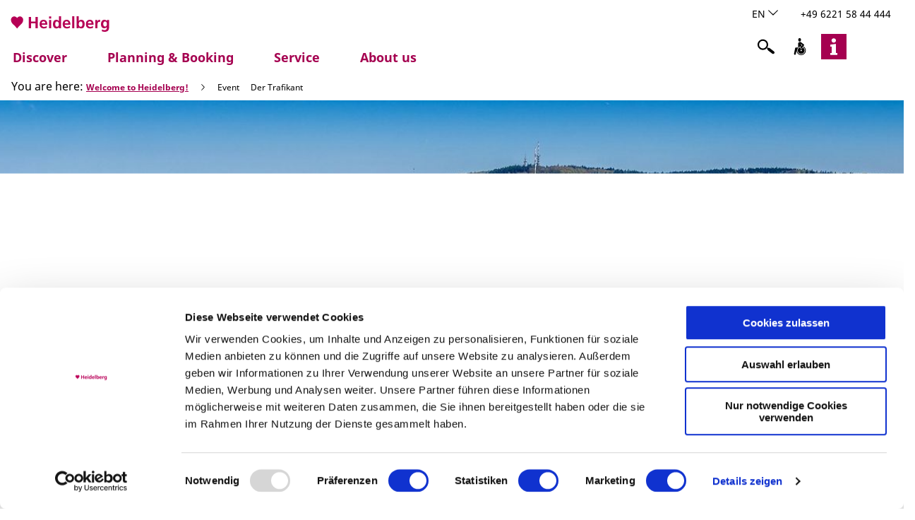

--- FILE ---
content_type: text/html; charset=utf-8
request_url: https://www.heidelberg-marketing.de/en/event/der-trafikant
body_size: 25140
content:
<!DOCTYPE html><html class="no-js" lang="en"><head><meta charset="utf-8"><!-- This website is powered by TYPO3 - inspiring people to share! TYPO3 is a free open source Content Management Framework initially created by Kasper Skaarhoj and licensed under GNU/GPL. TYPO3 is copyright 1998-2026 of Kasper Skaarhoj. Extensions are copyright of their respective owners. Information and contribution at https://typo3.org/ --><link rel="shortcut icon" href="/typo3conf/ext/ndstemplate/Resources/Public/Assets/favicon/neustads/favicon.ico" type="image/x-icon"><title>Der Trafikant</title><meta name="generator" content="TYPO3 CMS"/><meta name="robots" content="index,follow"/><meta name="viewport" content="width=device-width, initial-scale=1"/><meta property="og:title" content="Der Trafikant"/><meta name="twitter:card" content="summary"/><meta name="bookmark-key" content="ndsdestinationdataevent_F85E4661E74E3DE0891B19EBA9BCC901"/><link rel="stylesheet" type="text/css" href="/typo3temp/assets/compressed/merged-2d6e548fda9f701760e00a09c026f699-min.css.gzip?1708526741" media="print"><style type="text/css"> /*<![CDATA[*/ <!-- /*Base_critical*/ :root{--btn-bg-color: #fff;--btn-bg-color-active: #A50050;--btn-text-color: #A50050;--btn-text-color-active: #fff;--btn-border: #A50050 solid 2px;--btn-border-active: #A50050 solid 2px}.btn{font-size:14px;font-family:"Noto Sans",sans-serif,-apple-system,BlinkMacSystemFont,"Segoe UI",Roboto,"Helvetica Neue",Arial,sans-serif,"Apple Color Emoji","Segoe UI Emoji","Segoe UI Symbol";font-weight:400;line-height:1.5;display:inline-flex;text-align:center;white-space:nowrap;vertical-align:middle;align-items:center;-webkit-user-select:none;-moz-user-select:none;-ms-user-select:none;user-select:none;height:2rem;border:var(--btn-border);background-color:var(--btn-bg-color);color:var(--btn-text-color);text-decoration:none;font-weight:400;margin-right:.35rem;margin-bottom:.35rem;padding:0 .5rem}@media screen and (min-width: 414px){.btn{font-size:calc(14px + 4 * (100vw - 414px) / 866)}}@media screen and (min-width: 1280px){.btn{font-size:18px}}@media (min-width: 768px){.btn{margin-right:1rem;margin-bottom:1rem;padding:0 1rem;height:3.125rem}}.btn:last-child{margin-right:0}.btn--small{font-size:10px;font-family:"Noto Sans",sans-serif,-apple-system,BlinkMacSystemFont,"Segoe UI",Roboto,"Helvetica Neue",Arial,sans-serif,"Apple Color Emoji","Segoe UI Emoji","Segoe UI Symbol";font-weight:400;line-height:1.5;height:1.5rem;padding:0 .5rem}@media screen and (min-width: 414px){.btn--small{font-size:calc(10px + 6 * (100vw - 414px) / 866)}}@media screen and (min-width: 1280px){.btn--small{font-size:16px}}@media (min-width: 768px){.btn--small{height:2.25rem;padding:0 1rem}}.btn--filter{font-size:10px;font-family:"Noto Sans",sans-serif,-apple-system,BlinkMacSystemFont,"Segoe UI",Roboto,"Helvetica Neue",Arial,sans-serif,"Apple Color Emoji","Segoe UI Emoji","Segoe UI Symbol";font-weight:400;line-height:1.5;height:1.5rem;padding:0 .5rem}@media screen and (min-width: 414px){.btn--filter{font-size:calc(10px + 6 * (100vw - 414px) / 866)}}@media screen and (min-width: 1280px){.btn--filter{font-size:16px}}@media (min-width: 768px){.btn--filter{height:2.25rem;padding:0 1rem}}.btn--reset{background-color:transparent;outline:none;border:0;margin:0}.btn--round{background-color:transparent;outline:none;border:0;margin:0;margin:.5em;border:var(--btn-border);border-radius:50%;border-color:currentColor;color:currentColor;width:2rem;padding:0;justify-content:center;align-items:center}@media (min-width: 768px){.btn--round{width:3.125rem}}.btn--round:last-child{margin-right:.5em}.btn--grouped{margin-right:0;margin-bottom:2px}.btn--grouped:not(:last-child){margin-right:-2px}.btn--loading{cursor:wait !important}@media (min-width: 415px){.btn--switch-icon-text-responsive .btn__icon{display:none}}@media (max-width: 414px){.btn--switch-icon-text-responsive .btn__text{display:none}}.btn__icon{margin-right:.25em}.btn__icon:last-child{margin-right:0}.btn__icon .icon__svg{width:1rem;height:1rem}@media (min-width: 768px){.btn__icon .icon__svg{width:1.5rem;height:1.5rem}}.btn__icon ~ .btn__text{margin-left:.5em}.btn-container{width:100%}.btn-group{display:flex;flex-wrap:wrap;width:100%;align-items:center}.btn-group .btn{margin-bottom:1rem}.btn-group--align-left{justify-content:flex-start}.btn-group--align-center{justify-content:center}.btn-group--align-right{justify-content:flex-end}.btn--loading{position:relative}.btn--loading .btn__icon{display:none}.btn--loading:before{border-radius:50%;width:1.5em;height:1.5em;content:' ';position:relative;text-indent:-9999em;border-top:0.2em solid rgba(165,0,80,0.5);border-right:0.2em solid rgba(165,0,80,0.5);border-bottom:0.2em solid rgba(165,0,80,0.5);border-left:0.2em solid #A50050;-webkit-animation:btn__spinner 1.1s infinite linear;animation:btn__spinner 1.1s infinite linear}.btn--loading .btn__text{padding-left:.5em}@-webkit-keyframes btn__spinner{0%{-webkit-transform:rotate(0deg);transform:rotate(0deg)}100%{-webkit-transform:rotate(360deg);transform:rotate(360deg)}}@keyframes btn__spinner{0%{-webkit-transform:rotate(0deg);transform:rotate(0deg)}100%{-webkit-transform:rotate(360deg);transform:rotate(360deg)}}:root{--color: #000;--bg-color: #fff;--border-color: #000;--link-color: #A50050;--link-color-hover: #000;--color-media: #fff}.scheme--base{--color: #A50050;--background-color: #fff;--border-color: rgba(0,0,0,0);--color-media: #fff}.scheme--conversion{--color: #fff;--background-color: #A50050;--border-color: #A50050;--color-media: #fff}.scheme--light-1{--color: #000;--background-color: #fff;--border-color: #fff;--color-media: #fff}.scheme--light-2{--color: #000;--background-color: #F6F6F6;--border-color: #F6F6F6;--color-media: #F6F6F6}.scheme--dark-1{--color: #fff;--background-color: #333;--border-color: #333}.scheme--ddata{--color: #fff;--background-color: rgba(0,0,0,0);--border-color: rgba(0,0,0,0)}[class^='scheme--'],[class*=' scheme--']{color:var(--color);background-color:var(--background-color);border-color:var(--border-color);color-media:var(--color-media)}:root{-moz-tab-size:4;-o-tab-size:4;tab-size:4}*,*::before,*::after{box-sizing:inherit}html{font-size:16px;box-sizing:border-box;line-height:1}body{font-size:14px;margin:0;font-family:"Noto Sans",sans-serif,-apple-system,BlinkMacSystemFont,"Segoe UI",Roboto,"Helvetica Neue",Arial,sans-serif,"Apple Color Emoji","Segoe UI Emoji","Segoe UI Symbol";color:var(--color);position:relative;-webkit-font-smoothing:antialiased;-moz-osx-font-smoothing:grayscale;overflow-wrap:break-word}@media screen and (min-width: 414px){body{font-size:calc(14px + 4 * (100vw - 414px) / 866)}}@media screen and (min-width: 1280px){body{font-size:18px}}body.default hr{height:0}body.default b,body.default strong{font-weight:bolder}body.default code,body.default kbd,body.default samp,body.default pre{font-family:SFMono-Regular,Menlo,Monaco,Consolas,"Liberation Mono","Courier New",monospace;font-size:1em}body.default small{font-size:80%}body.default sub,body.default sup{font-size:75%;line-height:0;position:relative;vertical-align:baseline}body.default sub{bottom:-0.25em}body.default sup{top:-0.5em}body.default summary{display:list-item}body.default a:not(.btn),body.default .text-link:not(.btn){color:var(--link-color)}body.default figure{margin:0}body.default blockquote{margin:0}button,input,optgroup,select,textarea{font-family:inherit;font-size:100%;line-height:1.15;margin:0}button,select{text-transform:none}button,[type='button'],[type='reset'],[type='submit']{appearance:auto;-webkit-appearance:button;-moz-appearance:button;border-radius:0}button::-moz-focus-inner,[type='button']::-moz-focus-inner,[type='reset']::-moz-focus-inner,[type='submit']::-moz-focus-inner{border-style:none;padding:0}button:-moz-focusring,[type='button']:-moz-focusring,[type='reset']:-moz-focusring,[type='submit']:-moz-focusring{outline:1px dotted ButtonText}fieldset{padding:0;border:0;margin:0;min-width:0;max-width:100%}legend{padding:0}progress{vertical-align:baseline}[type='number']::-webkit-inner-spin-button,[type='number']::-webkit-outer-spin-button{height:auto}[type='search']{appearance:auto;-webkit-appearance:textfield;-moz-appearance:textfield;outline-offset:-2px}[type='search']::-webkit-search-decoration{-webkit-appearance:none}::-webkit-file-upload-button{-webkit-appearance:button;font:inherit}select:-moz-focusring{color:transparent;text-shadow:0 0 0 #000}option{color:#000;background-color:#fff}.icon{display:inline-flex;flex-direction:row;flex-wrap:nowrap;justify-content:flex-start;align-content:center;align-items:center;line-height:1}.icon__svg{order:0;flex:0 1 auto;align-self:auto;fill:currentColor;height:1em;width:1em}.icon--small .icon__svg{width:.5em}@font-face{font-family:'Lato';font-style:normal;font-weight:400;src:local("Lato Regular"),local("Lato-Regular"),url("/typo3conf/ext/ndstemplate/Resources/Public/Fonts/lato-v14-latin-regular.woff2") format("woff2"),url("/typo3conf/ext/ndstemplate/Resources/Public/Fonts/lato-v14-latin-regular.woff") format("woff");font-display:swap}@font-face{font-family:'Lato';font-style:normal;font-weight:700;src:local("Lato Bold"),local("Lato-Bold"),url("/typo3conf/ext/ndstemplate/Resources/Public/Fonts/lato-v14-latin-700.woff2") format("woff2"),url("/typo3conf/ext/ndstemplate/Resources/Public/Fonts/lato-v14-latin-700.woff") format("woff");font-display:swap}@font-face{font-family:'Noto Sans';font-style:normal;font-weight:400;src:url("/typo3conf/ext/ndstemplate/Resources/Public/Fonts/noto-sans-v12-latin-regular.eot");src:local(""),url("/typo3conf/ext/ndstemplate/Resources/Public/Fonts/noto-sans-v12-latin-regular.eot?#iefix") format("embedded-opentype"),url("/typo3conf/ext/ndstemplate/Resources/Public/Fonts/noto-sans-v12-latin-regular.woff2") format("woff2"),url("/typo3conf/ext/ndstemplate/Resources/Public/Fonts/noto-sans-v12-latin-regular.woff") format("woff"),url("/typo3conf/ext/ndstemplate/Resources/Public/Fonts/noto-sans-v12-latin-regular.ttf") format("truetype"),url("/typo3conf/ext/ndstemplate/Resources/Public/Fonts/noto-sans-v12-latin-regular.svg#NotoSans") format("svg")}@font-face{font-family:'Noto Sans';font-style:normal;font-weight:700;src:url("/typo3conf/ext/ndstemplate/Resources/Public/Fonts/noto-sans-v12-latin-700.eot");src:local(""),url("/typo3conf/ext/ndstemplate/Resources/Public/Fonts/noto-sans-v12-latin-700.eot?#iefix") format("embedded-opentype"),url("/typo3conf/ext/ndstemplate/Resources/Public/Fonts/noto-sans-v12-latin-700.woff2") format("woff2"),url("/typo3conf/ext/ndstemplate/Resources/Public/Fonts/noto-sans-v12-latin-700.woff") format("woff"),url("/typo3conf/ext/ndstemplate/Resources/Public/Fonts/noto-sans-v12-latin-700.ttf") format("truetype"),url("/typo3conf/ext/ndstemplate/Resources/Public/Fonts/noto-sans-v12-latin-700.svg#NotoSans") format("svg")}@font-face{font-family:'Noto Sans';font-style:italic;font-weight:400;src:url("/typo3conf/ext/ndstemplate/Resources/Public/Fonts/noto-sans-v12-latin-italic.eot");src:local(""),url("/typo3conf/ext/ndstemplate/Resources/Public/Fonts/noto-sans-v12-latin-italic.eot?#iefix") format("embedded-opentype"),url("/typo3conf/ext/ndstemplate/Resources/Public/Fonts/noto-sans-v12-latin-italic.woff2") format("woff2"),url("/typo3conf/ext/ndstemplate/Resources/Public/Fonts/noto-sans-v12-latin-italic.woff") format("woff"),url("/typo3conf/ext/ndstemplate/Resources/Public/Fonts/noto-sans-v12-latin-italic.ttf") format("truetype"),url("/typo3conf/ext/ndstemplate/Resources/Public/Fonts/noto-sans-v12-latin-italic.svg#NotoSans") format("svg")}@font-face{font-family:'Noto Sans';font-style:italic;font-weight:700;src:url("/typo3conf/ext/ndstemplate/Resources/Public/Fonts/noto-sans-v12-latin-700italic.eot");src:local(""),url("/typo3conf/ext/ndstemplate/Resources/Public/Fonts/noto-sans-v12-latin-700italic.eot?#iefix") format("embedded-opentype"),url("/typo3conf/ext/ndstemplate/Resources/Public/Fonts/noto-sans-v12-latin-700italic.woff2") format("woff2"),url("/typo3conf/ext/ndstemplate/Resources/Public/Fonts/noto-sans-v12-latin-700italic.woff") format("woff"),url("/typo3conf/ext/ndstemplate/Resources/Public/Fonts/noto-sans-v12-latin-700italic.ttf") format("truetype"),url("/typo3conf/ext/ndstemplate/Resources/Public/Fonts/noto-sans-v12-latin-700italic.svg#NotoSans") format("svg")}h1,.typo-xxl{font-size:32px;font-family:inherit;font-weight:700;line-height:1.2;word-break:break-word;margin-top:0;margin-bottom:0}@media screen and (min-width: 414px){h1,.typo-xxl{font-size:calc(32px + 48 * (100vw - 414px) / 866)}}@media screen and (min-width: 1280px){h1,.typo-xxl{font-size:80px}}h2,.typo-xl{font-size:28px;font-family:inherit;font-weight:700;line-height:1.2;word-break:break-word;margin-top:0;margin-bottom:0}@media screen and (min-width: 414px){h2,.typo-xl{font-size:calc(28px + 32 * (100vw - 414px) / 866)}}@media screen and (min-width: 1280px){h2,.typo-xl{font-size:60px}}h3,.typo-l{font-size:24px;font-family:inherit;font-weight:700;line-height:1.2;word-break:break-word;margin-top:0;margin-bottom:0}@media screen and (min-width: 414px){h3,.typo-l{font-size:calc(24px + 18 * (100vw - 414px) / 866)}}@media screen and (min-width: 1280px){h3,.typo-l{font-size:42px}}h4,h5,h6,.typo-m{font-size:18px;font-family:inherit;font-weight:700;line-height:1.2;word-break:break-word;margin-top:0;margin-bottom:0}@media screen and (min-width: 414px){h4,h5,h6,.typo-m{font-size:calc(18px + 6 * (100vw - 414px) / 866)}}@media screen and (min-width: 1280px){h4,h5,h6,.typo-m{font-size:24px}}p,.bodytext,.typo-s{font-size:14px;font-family:"Noto Sans",sans-serif,-apple-system,BlinkMacSystemFont,"Segoe UI",Roboto,"Helvetica Neue",Arial,sans-serif,"Apple Color Emoji","Segoe UI Emoji","Segoe UI Symbol";font-weight:400;line-height:1.5;margin-top:0;margin-bottom:1em}@media screen and (min-width: 414px){p,.bodytext,.typo-s{font-size:calc(14px + 4 * (100vw - 414px) / 866)}}@media screen and (min-width: 1280px){p,.bodytext,.typo-s{font-size:18px}}small,.small,.typo-xs{font-size:10px;font-family:"Noto Sans",sans-serif,-apple-system,BlinkMacSystemFont,"Segoe UI",Roboto,"Helvetica Neue",Arial,sans-serif,"Apple Color Emoji","Segoe UI Emoji","Segoe UI Symbol";font-weight:400;line-height:1.5;margin-top:0;margin-bottom:1em}@media screen and (min-width: 414px){small,.small,.typo-xs{font-size:calc(10px + 6 * (100vw - 414px) / 866)}}@media screen and (min-width: 1280px){small,.small,.typo-xs{font-size:16px}}blockquote,.quote,.typo-z{font-size:18px;font-family:"Noto Sans",sans-serif,-apple-system,BlinkMacSystemFont,"Segoe UI",Roboto,"Helvetica Neue",Arial,sans-serif,"Apple Color Emoji","Segoe UI Emoji","Segoe UI Symbol";font-weight:400;line-height:1.5;margin-top:0;margin-bottom:1em}@media screen and (min-width: 414px){blockquote,.quote,.typo-z{font-size:calc(18px + 14 * (100vw - 414px) / 866)}}@media screen and (min-width: 1280px){blockquote,.quote,.typo-z{font-size:32px}}blockquote,.quote,.typo-z{font-size:18px;font-family:"Noto Sans",sans-serif,-apple-system,BlinkMacSystemFont,"Segoe UI",Roboto,"Helvetica Neue",Arial,sans-serif,"Apple Color Emoji","Segoe UI Emoji","Segoe UI Symbol";font-weight:400;line-height:1.5;margin-top:0;margin-bottom:1em;font-style:italic}@media screen and (min-width: 414px){blockquote,.quote,.typo-z{font-size:calc(18px + 14 * (100vw - 414px) / 866)}}@media screen and (min-width: 1280px){blockquote,.quote,.typo-z{font-size:32px}}.quote{width:60%;text-align:center}blockquote{font-weight:bold;color:#333333}.quote__source{font-style:normal}.noscroll{overflow-y:hidden !important}.noscroll.touchevents.retina body{position:fixed}[hidden],.hidden{display:none !important}.visually-hidden{position:absolute !important;clip:rect(1px, 1px, 1px, 1px);padding:0 !important;border:0 !important;height:1px !important;width:1px !important;overflow:hidden}.text-align-left{text-align:left !important}.text-align-center{text-align:center !important}.text-align-right{text-align:right !important}.content-wrap{display:flex;justify-content:inherit} /*Icontext_icontext_critical*/ .icontext{display:flex}.icontext--center{justify-content:center}.icontext__icon{margin-right:.5em} /*Header_header_critical*/ .header{max-width:70.3125rem;margin-bottom:4rem;text-align:left;margin-right:auto}@media (max-width: 767px){.header{word-wrap:break-word;overflow-wrap:break-word;-webkit-hyphens:auto;-ms-hyphens:auto;hyphens:auto}}.header.text-align-left{margin-left:0;margin-right:auto}.header.text-align-center{margin-left:auto;margin-right:auto}.header.text-align-right{margin-left:auto;margin-right:0}.content-wrap>.header{margin-bottom:4rem}.stage--bg-video:not(.stage--bg-media-scheme-color) .header,.stage--bg-image:not(.stage--bg-media-scheme-color) .header,.stage__col--bg-image .header{text-shadow:1px 1px 5px rgba(0,0,0,0.8)}.stage__content-box .header{text-shadow:none}.header__link{text-decoration:none}.no-touchevents .header__link:not(:disabled):hover,.no-touchevents .header__link:not(:disabled).hover,.no-touchevents .header__link:not(:disabled).is-hover{text-decoration:underline}.no-touchevents .header__link:not(:disabled):focus,.no-touchevents .header__link:not(:disabled).focus,.no-touchevents .header__link:not(:disabled).is-focus{text-decoration:underline}.header__link:active,.header__link.active,.header__link.is-active{text-decoration:underline}[class^='scheme--'] .header__link,[class*=' scheme--'] .header__link{color:currentColor}[class^='scheme--'] .header__head,[class*=' scheme--'] .header__head,[class^='scheme--'] .header__sub,[class*=' scheme--'] .header__sub{color:currentColor}.header__sub{margin-top:1rem}.header__link{text-decoration:underline}.no-touchevents .header__link:not(:disabled):hover,.no-touchevents .header__link:not(:disabled).hover,.no-touchevents .header__link:not(:disabled).is-hover{text-decoration:none}.header__link:active,.header__link.active,.header__link.is-active{text-decoration:none}.article-wrap .header__link{text-decoration:underline}footer .content-wrap .header{margin-bottom:1rem} /*Breadcrumb_breadcrumb_critical*/ .breadcrumb{display:none;font-size:10px;font-family:"Noto Sans",sans-serif,-apple-system,BlinkMacSystemFont,"Segoe UI",Roboto,"Helvetica Neue",Arial,sans-serif,"Apple Color Emoji","Segoe UI Emoji","Segoe UI Symbol";font-weight:400;line-height:1.5}@media screen and (min-width: 414px){.breadcrumb{font-size:calc(10px + 6 * (100vw - 414px) / 866)}}@media screen and (min-width: 1280px){.breadcrumb{font-size:16px}}@media (min-width: 415px){.breadcrumb{display:block;padding-top:.5rem;padding-bottom:.5rem}}.breadcrumb__links{display:inline-flex;align-self:flex-start;justify-content:center;flex-wrap:wrap;padding:0;margin:0;list-style:none}.breadcrumb__item{flex:0 1 auto;position:relative;padding-right:.5em}.breadcrumb__icon{font-size:.75em;padding-left:.5em} /*Stage_stage_critical*/ .stage{position:relative}.stage--border{border:20px solid #fff}.stage--transparent{background:transparent}.stage--bg-blur{background-color:#000}.stage__bg{position:absolute;top:0;bottom:0;left:0;right:0}.stage--bg-image .stage__bg{background-repeat:no-repeat;background-size:cover;background-position:center}.stage--bg-image-fixed .stage__bg{background-attachment:scroll}@media (min-width: 1024px){.no-touchevents .stage--bg-image-fixed .stage__bg{background-attachment:fixed}}.stage--align-bg-image-top .stage__bg{background-size:100%;background-position:top center}.stage--align-bg-image-bottom .stage__bg{background-size:100%;background-position:bottom center}.stage--transparent .stage__bg{background:transparent}.stage--bg-blur .stage__bg{-webkit-filter:blur(20px);filter:blur(20px);opacity:.5}.stage--bg-image-repeat .stage__bg{background-size:initial;background-repeat:repeat}.stage__bg-wrap{overflow:hidden}.stage--bg-video{overflow:hidden}.stage--bg-video .stage-video-background{position:absolute;top:50%;left:50%;-webkit-transform:translate(-50%, -50%);transform:translate(-50%, -50%);width:100%;height:100%;min-width:100%;background-size:cover;-o-object-fit:cover;object-fit:cover}.stage--bg-video.object-fit-polyfill .stage-video-background{top:100% !important;left:50% !important}.stage__parallax{background-repeat:no-repeat;background-size:cover;background-position:center;height:100%}.stage__container{width:100%;display:grid;grid-auto-rows:1fr}.stage__container--double{--stage-cols: 2}@media (min-width: 768px){.stage__container--double{grid-template-columns:repeat(2, 1fr)}}@media (min-width: 768px){.stage__container--triple{grid-template-columns:repeat(3, 1fr)}}.stage__container--full-screen{min-height:calc(100vh);min-height:calc(var(--vh, 1vh) * 100)}.stage__container--full-screen-top{align-items:start}.stage__container--full-screen-center{align-items:center}.stage__container--full-screen-bottom{align-items:end}.stage__col{position:relative;width:100%}.stage__col--bg-image{background-repeat:no-repeat;background-size:cover}.stage__col--bg-image-fixed{background-attachment:scroll}@media (min-width: 1024px){.no-touchevents .stage__col--bg-image-fixed{background-attachment:fixed}}.stage__content{--stage-horizontal-padding: 1rem;display:grid;grid-template-columns:[full-start] minmax(var(--stage-horizontal-padding), 1fr) [main-start] minmax(0, 93.75rem) [main-end] minmax(var(--stage-horizontal-padding), 1fr) [full-end]}.stage__content>.content-wrap{grid-column:main}.stage__content>.content-full{grid-column:full}.stage--bg-video:not(.stage--bg-media-scheme-color) .stage__content,.stage--bg-image:not(.stage--bg-media-scheme-color) .stage__content{color:var(--color-media)}@media (min-width: 768px){.stage__container--double .stage__content{--stage-horizontal-padding: 2rem}}.stage__content--double-left{grid-template-columns:minmax(1rem, 1fr) [main-start] minmax(0, calc(46.875rem - var(--stage-horizontal-padding))) [main-end];padding-right:var(--stage-horizontal-padding)}.stage__content--double-right{grid-template-columns:[main-start] minmax(0, calc(46.875rem - var(--stage-horizontal-padding))) [main-end] minmax(1rem, 1fr);padding-left:var(--stage-horizontal-padding)}.stage__container--triple{max-width:93.75rem;margin-left:auto;margin-right:auto}.stage__content--align-left{justify-content:flex-start}.stage__content--align-center{justify-content:center}.stage__content--align-right{justify-content:flex-end}.stage__content--pt-1{padding-top:2rem}@media screen and (min-width: 414px){.stage__content--pt-1{padding-top:calc(2rem + 2 * (100vw - 414px) / 354)}}@media screen and (min-width: 768px){.stage__content--pt-1{padding-top:4rem}}.stage__content--pb-1{padding-bottom:2rem}@media screen and (min-width: 414px){.stage__content--pb-1{padding-bottom:calc(2rem + 2 * (100vw - 414px) / 354)}}@media screen and (min-width: 768px){.stage__content--pb-1{padding-bottom:4rem}}.stage__content--pt-2{padding-top:4rem}@media screen and (min-width: 414px){.stage__content--pt-2{padding-top:calc(4rem + 4 * (100vw - 414px) / 354)}}@media screen and (min-width: 768px){.stage__content--pt-2{padding-top:8rem}}.stage__content--pb-2{padding-bottom:4rem}@media screen and (min-width: 414px){.stage__content--pb-2{padding-bottom:calc(4rem + 4 * (100vw - 414px) / 354)}}@media screen and (min-width: 768px){.stage__content--pb-2{padding-bottom:8rem}}.stage__content--pt-3{padding-top:6rem}@media screen and (min-width: 414px){.stage__content--pt-3{padding-top:calc(6rem + 6 * (100vw - 414px) / 354)}}@media screen and (min-width: 768px){.stage__content--pt-3{padding-top:12rem}}.stage__content--pb-3{padding-bottom:6rem}@media screen and (min-width: 414px){.stage__content--pb-3{padding-bottom:calc(6rem + 6 * (100vw - 414px) / 354)}}@media screen and (min-width: 768px){.stage__content--pb-3{padding-bottom:12rem}}.stage__content--pt-4{padding-top:8rem}@media screen and (min-width: 414px){.stage__content--pt-4{padding-top:calc(8rem + 8 * (100vw - 414px) / 354)}}@media screen and (min-width: 768px){.stage__content--pt-4{padding-top:16rem}}.stage__content--pb-4{padding-bottom:8rem}@media screen and (min-width: 414px){.stage__content--pb-4{padding-bottom:calc(8rem + 8 * (100vw - 414px) / 354)}}@media screen and (min-width: 768px){.stage__content--pb-4{padding-bottom:16rem}}.stage__content--pt-5{padding-top:10rem}@media screen and (min-width: 414px){.stage__content--pt-5{padding-top:calc(10rem + 10 * (100vw - 414px) / 354)}}@media screen and (min-width: 768px){.stage__content--pt-5{padding-top:20rem}}.stage__content--pb-5{padding-bottom:10rem}@media screen and (min-width: 414px){.stage__content--pb-5{padding-bottom:calc(10rem + 10 * (100vw - 414px) / 354)}}@media screen and (min-width: 768px){.stage__content--pb-5{padding-bottom:20rem}}.stage__content--pt-6{padding-top:12rem}@media screen and (min-width: 414px){.stage__content--pt-6{padding-top:calc(12rem + 12 * (100vw - 414px) / 354)}}@media screen and (min-width: 768px){.stage__content--pt-6{padding-top:24rem}}.stage__content--pb-6{padding-bottom:12rem}@media screen and (min-width: 414px){.stage__content--pb-6{padding-bottom:calc(12rem + 12 * (100vw - 414px) / 354)}}@media screen and (min-width: 768px){.stage__content--pb-6{padding-bottom:24rem}}.stage__content--pt-7{padding-top:14rem}@media screen and (min-width: 414px){.stage__content--pt-7{padding-top:calc(14rem + 14 * (100vw - 414px) / 354)}}@media screen and (min-width: 768px){.stage__content--pt-7{padding-top:28rem}}.stage__content--pb-7{padding-bottom:14rem}@media screen and (min-width: 414px){.stage__content--pb-7{padding-bottom:calc(14rem + 14 * (100vw - 414px) / 354)}}@media screen and (min-width: 768px){.stage__content--pb-7{padding-bottom:28rem}}.stage--col-borders .stage__col{border:#000 1px solid;border-left:0;border-right:0}.stage--col-borders .stage__col:not(:last-child){border-right:#000 1px solid} /*Article_article_critical*/ :root{--article-max-width: 70.3125rem}.article-wrap{grid-column:main;width:100%;max-width:var(--article-max-width);margin-left:auto;margin-right:auto;justify-content:inherit}.article{width:100%;margin-bottom:1rem}.article:before,.article:after{content:" ";display:table}.article:after{clear:both}.article:last-child{margin-bottom:0}.article ul{list-style-position:inside;padding:0}.article__media{margin:0 0 1em;height:auto;max-width:450px}.article__media img{max-width:100%;height:auto}@media (min-width: 768px){.article__media--left{float:left;margin-right:1em}}@media (min-width: 768px){.article__media--right{float:right;margin-left:1em}}@media (min-width: 768px){.stage__container--double .article__media{float:none;margin-left:0;margin-right:0}}.article__figure{margin-bottom:1em}.article__figure-video{min-height:300px}.article__figure--audio audio{width:450px;max-width:100%}.article--singlemedia .article__media{float:none;margin-left:auto;margin-right:auto}.article--singlemedia .article__media audio{margin:1rem}.article__text--two-columns{-webkit-columns:320px 2;-moz-columns:320px 2;columns:320px 2;-webkit-column-gap:7.5rem;-moz-column-gap:7.5rem;column-gap:7.5rem}.article__text--two-columns .article__header{-webkit-column-span:all;-moz-column-span:all;column-span:all} /*Simpleslider_simpleslider_critical*/ .simpleslider__list{overflow:hidden}.simpleslider__track{display:flex;position:relative;min-height:auto;white-space:nowrap;will-change:transform}.simpleslider__track.is-animatable{transition:-webkit-transform 200ms ease-in-out;transition:transform 200ms ease-in-out;transition:transform 200ms ease-in-out, -webkit-transform 200ms ease-in-out}.simpleslider__item{flex:0 0 auto;display:inline-block;float:none;width:100%;white-space:normal}.simpleslider__track{height:auto;min-height:auto;margin:auto -0.5rem} /*Contactmap_contactmap_critical*/ .contactmap{display:flex;flex-wrap:wrap;width:100%}.contactmap__contact{flex:0 1 100%;padding:4rem 2rem;border-top:#000 1px solid;border-bottom:#000 1px solid}@media (min-width: 768px){.contactmap__contact{flex:0 1 33.33333%}}.contactmap__map{flex:0 1 100%;position:relative}@media (min-width: 768px){.contactmap__map{flex:0 1 66.66667%}} /*Iconlist_iconlist_critical*/ .iconlist{font-size:18px;display:inline-flex;align-self:flex-start;justify-content:left;padding:0;margin:1rem 0}@media screen and (min-width: 414px){.iconlist{font-size:calc(18px + 6 * (100vw - 414px) / 866)}}@media screen and (min-width: 1280px){.iconlist{font-size:24px}}.iconlist__item{display:inline-flex;margin-right:2.5rem}.iconlist__item:last-child{margin-right:0}.iconlist__link{display:inline-flex;color:#000;text-decoration:none;padding:.25rem}.no-touchevents .iconlist__link:focus,.no-touchevents .iconlist__link.focus,.no-touchevents .iconlist__link.is-focus{outline:1px currentColor solid}.iconlist__icon{fill:currentColor}.iconlist__icon .icon__svg{height:2rem;width:2rem} /*Arrival_arrival_critical*/ .arrival{width:100%}.arrival-form{display:flex;flex-wrap:wrap;width:100%}.arrival-form__fieldset{flex:1 1 100%;display:flex;flex-wrap:wrap;align-items:center;justify-content:center;margin-bottom:1rem}@media (min-width: 769px){.arrival-form__fieldset{flex:1 1 50%;flex-wrap:nowrap}}.arrival-form__fieldset-label{flex:1 0 100%;margin-bottom:1em;text-align:center}@media (min-width: 769px){.arrival-form__fieldset-label{margin-bottom:0;margin-right:1em;flex:0 1 auto;text-align:right}}.arrival-form__transport-mode-radio{position:absolute !important;clip:rect(1px, 1px, 1px, 1px);padding:0 !important;border:0 !important;height:1px !important;width:1px !important;overflow:hidden}.arrival-form__transport-mode-icon{cursor:pointer;width:4.5rem;height:4.5rem;border:2px solid #000;border-radius:50%;justify-content:center;margin:.25rem;color:#000;background-color:#fff}.arrival-form__transport-mode-icon .icon__svg{width:1.75em;height:1.75em}.arrival-form__transport-mode-radio:checked ~ .arrival-form__transport-mode-icon{background-color:#000;color:#fff}.arrival-form__origin{border:1px solid #000}.arrival-form__submit{margin-bottom:0} /*Form_inline-form_critical*/ .inline-form{display:flex;justify-content:center;align-items:center}.inline-form--left{justify-content:flex-start}.inline-form--right{justify-content:flex-end}.inline-form__input-wrap{position:relative;flex:1 0 auto;max-width:20rem}.inline-form__input{width:100%;height:2rem;padding:.5em;border:1px solid #000}@media (min-width: 768px){.inline-form__input{height:3rem}}.inline-form__input-label{position:absolute;-webkit-transform:translateY(-100%);transform:translateY(-100%);font-size:10px;font-family:"Noto Sans",sans-serif,-apple-system,BlinkMacSystemFont,"Segoe UI",Roboto,"Helvetica Neue",Arial,sans-serif,"Apple Color Emoji","Segoe UI Emoji","Segoe UI Symbol";font-weight:400;line-height:1.5}@media screen and (min-width: 414px){.inline-form__input-label{font-size:calc(10px + 6 * (100vw - 414px) / 866)}}@media screen and (min-width: 1280px){.inline-form__input-label{font-size:16px}}.inline-form__submit{margin-bottom:0} /*Tile_tile_critical*/ .tile{display:inline-block;float:left;position:relative}.tilewall__content--right .tile{float:right}.tile--clear{clear:both}.tile__link{position:absolute;top:0;bottom:0;left:0;right:0}.tile--one-quarter{width:50%}.tile--one-quarter.tile--single-height{position:relative}.tile--one-quarter.tile--single-height:before{display:block;content:"";width:100%;padding-top:75%}.tile--one-quarter.tile--double-height{position:relative}.tile--one-quarter.tile--double-height:before{display:block;content:"";width:100%;padding-top:150%}.tile--one-quarter.tile--triple-height{position:relative}.tile--one-quarter.tile--triple-height:before{display:block;content:"";width:100%;padding-top:225%}.tile--one-quarter.tile--quadruple-height{position:relative}.tile--one-quarter.tile--quadruple-height:before{display:block;content:"";width:100%;padding-top:300%}@media (min-width: 415px){.tile--one-quarter{width:25%}}.tile--two-quarter{width:100%}.tile--two-quarter.tile--single-height{position:relative}.tile--two-quarter.tile--single-height:before{display:block;content:"";width:100%;padding-top:37.5%}.tile--two-quarter.tile--double-height{position:relative}.tile--two-quarter.tile--double-height:before{display:block;content:"";width:100%;padding-top:75%}.tile--two-quarter.tile--triple-height{position:relative}.tile--two-quarter.tile--triple-height:before{display:block;content:"";width:100%;padding-top:112.5%}.tile--two-quarter.tile--quadruple-height{position:relative}.tile--two-quarter.tile--quadruple-height:before{display:block;content:"";width:100%;padding-top:150%}@media (min-width: 415px){.tile--two-quarter{width:50%}}.tile--three-quarter{width:100%}.tile--three-quarter.tile--single-height{position:relative}.tile--three-quarter.tile--single-height:before{display:block;content:"";width:100%;padding-top:25%}.tile--three-quarter.tile--double-height{position:relative}.tile--three-quarter.tile--double-height:before{display:block;content:"";width:100%;padding-top:50%}.tile--three-quarter.tile--triple-height{position:relative}.tile--three-quarter.tile--triple-height:before{display:block;content:"";width:100%;padding-top:75%}.tile--three-quarter.tile--quadruple-height{position:relative}.tile--three-quarter.tile--quadruple-height:before{display:block;content:"";width:100%;padding-top:100%}@media (min-width: 415px){.tile--three-quarter{width:75%}}.tile--four-quarter{width:100%}.tile--four-quarter.tile--single-height{position:relative}.tile--four-quarter.tile--single-height:before{display:block;content:"";width:100%;padding-top:18.75%}.tile--four-quarter.tile--double-height{position:relative}.tile--four-quarter.tile--double-height:before{display:block;content:"";width:100%;padding-top:37.5%}.tile--four-quarter.tile--triple-height{position:relative}.tile--four-quarter.tile--triple-height:before{display:block;content:"";width:100%;padding-top:56.25%}.tile--four-quarter.tile--quadruple-height{position:relative}.tile--four-quarter.tile--quadruple-height:before{display:block;content:"";width:100%;padding-top:75%}.tile--one-third{width:100%}.tile--one-third.tile--single-height{position:relative}.tile--one-third.tile--single-height:before{display:block;content:"";width:100%;padding-top:75%}.tile--one-third.tile--double-height{position:relative}.tile--one-third.tile--double-height:before{display:block;content:"";width:100%;padding-top:150%}.tile--one-third.tile--triple-height{position:relative}.tile--one-third.tile--triple-height:before{display:block;content:"";width:100%;padding-top:225%}.tile--one-third.tile--quadruple-height{position:relative}.tile--one-third.tile--quadruple-height:before{display:block;content:"";width:100%;padding-top:300%}@media (min-width: 415px){.tile--one-third{width:33.33333%}}.tile--two-third{width:100%}.tile--two-third.tile--single-height{position:relative}.tile--two-third.tile--single-height:before{display:block;content:"";width:100%;padding-top:37.5%}.tile--two-third.tile--double-height{position:relative}.tile--two-third.tile--double-height:before{display:block;content:"";width:100%;padding-top:75%}.tile--two-third.tile--triple-height{position:relative}.tile--two-third.tile--triple-height:before{display:block;content:"";width:100%;padding-top:112.5%}.tile--two-third.tile--quadruple-height{position:relative}.tile--two-third.tile--quadruple-height:before{display:block;content:"";width:100%;padding-top:150%}@media (min-width: 415px){.tile--two-third{width:66.66667%}}.tile--three-third{width:100%}.tile--three-third.tile--single-height{position:relative}.tile--three-third.tile--single-height:before{display:block;content:"";width:100%;padding-top:25%}.tile--three-third.tile--double-height{position:relative}.tile--three-third.tile--double-height:before{display:block;content:"";width:100%;padding-top:50%}.tile--three-third.tile--triple-height{position:relative}.tile--three-third.tile--triple-height:before{display:block;content:"";width:100%;padding-top:75%}.tile--three-third.tile--quadruple-height{position:relative}.tile--three-third.tile--quadruple-height:before{display:block;content:"";width:100%;padding-top:100%}.simpleslider__item>.tile{width:100%}.tile__wrap{position:absolute;top:0;left:0;right:0;bottom:0;overflow:hidden;background-size:cover}.tilewall--spacing .tile__wrap{position:absolute;top:.5rem;left:.5rem;right:.5rem;bottom:.5rem}@media (max-width: 767px){.tilewall--spacing .tile__wrap{position:absolute;top:.25rem;left:.25rem;right:.25rem;bottom:.25rem}} /*MediaGallery_mediaGallery_critical*/ .media-gallery{max-width:100%;width:100%}@media (min-width: 1024px){.media-gallery .simpleslider__list{position:relative}}.media-gallery .simpleslider__item{width:100%}@media (min-width: 768px){.media-gallery .simpleslider__item{padding:0 .5rem}}@media (min-width: 768px){.media-gallery .simpleslider__item{width:calc(100% / 3)}}.media-gallery .simpleslider__item img,.media-gallery .simpleslider__item video,.media-gallery .simpleslider__item picture{width:100%;height:auto;-o-object-fit:cover;object-fit:cover}@media (min-width: 768px){.media-gallery--centered .simpleslider__track{justify-content:center}}.media-gallery--single-slide .simpleslider__item{width:100%}.media-gallery__link{position:relative;display:block} /*Pageheader_pageheader_critical*/ .pageheader{z-index:90;position:absolute;top:0;right:0;left:0;padding:0.5em 1em;color:#fff;background:rgba(0,0,0,0.6)}.pageheader__content{max-width:93.75rem;margin-left:auto;margin-right:auto;display:flex;flex-direction:row;flex-wrap:nowrap;justify-content:space-between;align-content:stretch;align-items:center}.pageheader__section{flex:0 0 auto}.pageheader__link{display:block;color:#fff}.no-touchevents .pageheader__link:not(:disabled):hover,.no-touchevents .pageheader__link:not(:disabled).hover,.no-touchevents .pageheader__link:not(:disabled).is-hover{color:#e6e6e6}.no-touchevents .pageheader__link:not(:disabled):focus,.no-touchevents .pageheader__link:not(:disabled).focus,.no-touchevents .pageheader__link:not(:disabled).is-focus{color:#e6e6e6}.pageheader__link:active,.pageheader__link.active,.pageheader__link.is-active{color:#e6e6e6}.no-touchevents .is-scrolled .pageheader__link:not(:disabled):hover,.no-touchevents .is-scrolled .pageheader__link:not(:disabled).hover,.no-touchevents .is-scrolled .pageheader__link:not(:disabled).is-hover,.no-touchevents .pageheader--alternative .pageheader__link:not(:disabled):hover,.no-touchevents .pageheader--alternative .pageheader__link:not(:disabled).hover,.no-touchevents .pageheader--alternative .pageheader__link:not(:disabled).is-hover{color:#000}.no-touchevents .is-scrolled .pageheader__link:not(:disabled):focus,.no-touchevents .is-scrolled .pageheader__link:not(:disabled).focus,.no-touchevents .is-scrolled .pageheader__link:not(:disabled).is-focus,.no-touchevents .pageheader--alternative .pageheader__link:not(:disabled):focus,.no-touchevents .pageheader--alternative .pageheader__link:not(:disabled).focus,.no-touchevents .pageheader--alternative .pageheader__link:not(:disabled).is-focus{color:#000}.is-scrolled .pageheader__link:active,.is-scrolled .pageheader__link.active,.is-scrolled .pageheader__link.is-active,.pageheader--alternative .pageheader__link:active,.pageheader--alternative .pageheader__link.active,.pageheader--alternative .pageheader__link.is-active{color:#000}.pageheader__logo-link{display:flex}.pageheader__logo{height:2.25rem;position:relative;fill:currentColor}@media screen and (min-width: 414px){.pageheader__logo{height:calc(2.25rem + .25 * (100vw - 414px) / 354)}}@media screen and (min-width: 768px){.pageheader__logo{height:2.5rem}}.pageheader__btn{margin:0}.pageheader__btn.pageheader__btn--conversion{color:#A50050}.no-touchevents .pageheader__btn.pageheader__btn--conversion:not(:disabled):hover,.no-touchevents .pageheader__btn.pageheader__btn--conversion:not(:disabled).hover,.no-touchevents .pageheader__btn.pageheader__btn--conversion:not(:disabled).is-hover{color:#A50050;border-color:#A50050}.no-touchevents .pageheader__btn.pageheader__btn--conversion:not(:disabled):focus,.no-touchevents .pageheader__btn.pageheader__btn--conversion:not(:disabled).focus,.no-touchevents .pageheader__btn.pageheader__btn--conversion:not(:disabled).is-focus{color:#A50050;border-color:#A50050}.pageheader__btn.pageheader__btn--conversion:active,.pageheader__btn.pageheader__btn--conversion.active,.pageheader__btn.pageheader__btn--conversion.is-active{color:#A50050;border-color:#A50050}.pageheader__btn .btn__text{display:none}@media (min-width: 768px){.pageheader__btn .btn__text{display:inline}}@media (max-width: 767px){.pageheader__btn .btn__icon{margin-right:0}}.pageheader__flyouts{display:none} /*Inlinelist_inlinelist_critical*/ .inlinelist{display:inline-flex;align-self:flex-start;justify-content:center;flex-wrap:wrap;padding:0;margin:0}.inlinelist__item{flex:0 1 auto;list-style:none;padding:0;margin:0 0 .5rem}.inlinelist__item:first-child{padding-left:0}.inlinelist__link{color:currentColor;text-decoration:none;display:inline-flex;flex-wrap:nowrap;justify-content:center;align-content:space-between;align-items:center;padding-left:0;padding-right:1rem;padding-top:.5rem;padding-bottom:.5rem}.inlinelist__link-item{flex:0 0 auto}.inlinelist--pipe .inlinelist__item{position:relative}.inlinelist--pipe .inlinelist__item:last-child .inlinelist__link{border-right-color:transparent}.inlinelist--pipe .inlinelist__link{padding-left:1rem;padding-right:1rem;padding-top:0;padding-bottom:0;border-right:solid 1px currentColor;line-height:1.2}.no-touchevents .inlinelist--pipe .inlinelist__link:focus,.no-touchevents .inlinelist--pipe .inlinelist__link.focus,.no-touchevents .inlinelist--pipe .inlinelist__link.is-focus{outline:1px currentColor solid;border-right-color:transparent}.inlinelist--icon{font-size:1.25em}.inlinelist--icon .inlinelist__link{padding-right:1rem}.inlinelist--icon .inlinelist__icon{font-size:1.5em}.inlinelist--icon .inlinelist__icon-label{padding-left:.25em}.inlinelist--logo .inlinelist__item{padding:1rem}.inlinelist--logo .inlinelist__item img{height:30px;width:auto}@media (min-width: 768px){.inlinelist--logo .inlinelist__item img{height:40px}}@media (min-width: 1024px){.inlinelist--logo .inlinelist__item img{height:60px}}.inlinelist--logo .inlinelist__link{padding-right:1rem}.inlinelist--center{margin:0 auto}.inlinelist--spacer{justify-content:left}.inlinelist--spacer>.inlinelist__item{margin-right:2em}@media (max-width: 767px){.inlinelist--toolbar{display:flex}}.inlinelist--toolbar>.inlinelist__item{border-right:#000 1px solid}.inlinelist--toolbar>.inlinelist__item .inlinelist__link{padding-left:1rem}.inlinelist--toolbar>.inlinelist__item:first-child{border-left:#000 1px solid}@media (max-width: 767px){.inlinelist--toolbar>.inlinelist__item{flex-grow:1}}.inlinelist--toolbar .inlinelist__item-icon{font-size:1.25em;margin-right:.25em} /*Tilewall_tilewall_critical*/ .tilewall{position:relative;width:100%}.tilewall.tilewall--spacing{overflow:hidden;margin-bottom:.25rem}@media (min-width: 768px){.tilewall.tilewall--spacing{margin-bottom:.5rem}}.tilewall .tile--two-third.tile--single-height+.tile--one-third.tile--single-height+.tile--single-height,.tilewall .tile--one-third.tile--single-height+.tile--two-third.tile--single-height+.tile--single-height{clear:both}.tilewall__content:before,.tilewall__content:after{content:" ";display:table}.tilewall__content:after{clear:both}.tilewall--spacing .tilewall__content{margin:-.25rem}@media (min-width: 768px){.tilewall--spacing .tilewall__content{margin:-.5rem}}.tilewall__group{clear:both}.tilewall--layout-t5 .tilewall__content--reverse .tile:first-child,.tilewall--layout-q5 .tilewall__content--reverse .tile:first-child,.tilewall--layout-q7 .tilewall__content--reverse .tile:first-child,.tilewall--layout-q8 .tilewall__content--reverse .tile:first-child,.tilewall--layout-q9 .tilewall__content--reverse .tile:first-child,.tilewall--layout-q12 .tilewall__content--reverse .tile:first-child,.tilewall--layout-q16 .tilewall__content--reverse .tile:first-child{float:right} /*Popover_popover_critical*/ @media (max-width: 767px){.popover__content{visibility:hidden}} /*Form_form_critical*/ .form{width:100%;max-width:60rem;margin:0 auto 1rem}.form__fields{display:grid;width:100%;grid-template-columns:repeat(1, 1fr);grid-gap:2em}@media (min-width: 415px){.form__fields{grid-template-columns:repeat(2, 1fr)}}.form__field{position:relative;margin-bottom:.5em}@media (min-width: 415px){.form__field--full-width{grid-column:1 / span 2}}.form__field--agb{display:flex;align-items:baseline}.form__field--agb-label{margin-right:.5em}.form__field-label{position:absolute;-webkit-transform:translateY(-100%);transform:translateY(-100%)}.form__field-label-required{text-decoration:none}.form__field-input,.form__field-select{width:100%;height:2rem;padding:.5em;border:#000 1px solid}@media (min-width: 415px){.form__field-input,.form__field-select{height:3rem}}.form__field-input.invalid,.form__field-select.invalid{border-color:#93343A}.form__field-input.valid,.form__field-select.valid{border-color:#93D424}.form__field-select{position:relative;z-index:1;background-color:transparent;-webkit-appearance:none;-moz-appearance:none}.form__field-options{margin-top:.25em}.form__field-option-label{display:flex;width:100%;align-items:baseline}.form__field-option{margin-right:.5em}.form__field-textarea{width:100%;padding:.5em}.form__submit{margin-bottom:0}.form__footer{display:flex;justify-content:space-between;align-items:center}.form__error{display:block;width:100%;color:#93343A;margin-top:.5rem}.form__select{position:relative;background-color:#fff}.form__field-select-arrow{position:absolute;right:1em;top:50%;-webkit-transform:translateY(-50%);transform:translateY(-50%);transition:-webkit-transform 250ms linear;transition:transform 250ms linear;transition:transform 250ms linear, -webkit-transform 250ms linear}.dk-select-open-down ~ .form__field-select-arrow,.dk-select-open-up ~ .form__field-select-arrow{-webkit-transform:translateY(-50%) rotateX(180deg);transform:translateY(-50%) rotateX(180deg)}.form__checkbox,.form__radio{display:block;cursor:pointer}.form__input-placebo{position:relative;display:inline-block;overflow:hidden;width:2em;height:2em;background:#fff;border:#000 1px solid;color:#000;box-shadow:0 0 0 3px rgba(135,206,250,0);margin-right:.25em;line-height:0;vertical-align:calc(-.5em - 2px)}.form__input-placebo:after{display:block;opacity:0;content:' ';background:#000;border-radius:50%;width:150%;height:150%;position:absolute;left:50%;top:50%;-webkit-transform:translate3d(-50%, -50%, 0) scale(0);transform:translate3d(-50%, -50%, 0) scale(0)}.form__input-placebo:focus{box-shadow:0 0 0 3px #87cefa;transition:box-shadow 125ms ease-in}.form__input-placebo--radio{border:#000 1px solid;border-radius:50%}.form__input-placebo--radio:after{width:50%;height:50%}.form__checkbox--styled input[type="checkbox"],.form__checkbox--styled input[type="radio"],.form__radio--styled input[type="checkbox"],.form__radio--styled input[type="radio"]{position:absolute;opacity:0}.form__input-placebo-icon{justify-content:center;position:relative;z-index:1;width:100%;height:100%;color:#fff;opacity:0}.form__checkbox--styled input[type="checkbox"],.form__radio--styled input[type="checkbox"],.form__checkbox--styled input[type="radio"],.form__radio--styled input[type="radio"]{position:absolute;opacity:0}input[type="checkbox"]:checked ~ .form__input-placebo,input[type="radio"]:checked ~ .form__input-placebo{color:#fff;background:#fff;border:#000 1px solid}input[type="checkbox"]:checked ~ .form__input-placebo:after,input[type="radio"]:checked ~ .form__input-placebo:after{display:block;opacity:1;-webkit-transform:translate3d(-50%, -50%, 0) scale(1);transform:translate3d(-50%, -50%, 0) scale(1);transition:opacity 125ms ease-in, -webkit-transform 125ms ease-in;transition:opacity 125ms ease-in, transform 125ms ease-in;transition:opacity 125ms ease-in, transform 125ms ease-in, -webkit-transform 125ms ease-in}input[type="checkbox"]:checked ~ .form__input-placebo .form__input-placebo-icon,input[type="radio"]:checked ~ .form__input-placebo .form__input-placebo-icon{opacity:1;background:inherit;transition:opacity 125ms ease-in}.form__input-icon{position:absolute;top:1px;bottom:1px;background:#fff;padding:0 .5em}.form__input-icon--valid{display:none;color:#93D424;right:1px;padding:0 .5em 0 1em;background:linear-gradient(90deg, rgba(0,0,0,0) 0%, #fff 30%)}.valid .form__input-icon--valid{display:flex} --> /*]]>*/ </style><meta http-equiv="x-ua-compatible" content="IE=edge"/><link rel="apple-touch-icon" sizes="180x180" href="/typo3conf/ext/ndstemplate/Resources/Public/Images/favicon/standard/apple-touch-icon.png"><link rel="icon" type="image/png" sizes="32x32" href="/typo3conf/ext/ndstemplate/Resources/Public/Images/favicon/standard/favicon-32x32.png"><link rel="icon" type="image/png" sizes="16x16" href="/typo3conf/ext/ndstemplate/Resources/Public/Images/favicon/standard/favicon-16x16.png"><link rel="manifest" href="/typo3conf/ext/ndstemplate/Resources/Public/Images/favicon/standard/site.webmanifest"><link rel="mask-icon" href="/typo3conf/ext/ndstemplate/Resources/Public/Images/favicon/standard/safari-pinned-tab.svg" color="#ffffff"><link rel="shortcut icon" href="/typo3conf/ext/ndstemplate/Resources/Public/Images/favicon/standard/favicon.ico"><meta name="apple-mobile-web-app-title" content="heidelberg"><meta name="application-name" content="heidelberg"><meta name="msapplication-TileColor" content="#ffffff"><meta name="msapplication-TileImage" content="/typo3conf/ext/ndstemplate/Resources/Public/Images/favicon/standard/mstile-144x144.png"><meta name="msapplication-config" content="/typo3conf/ext/ndstemplate/Resources/Public/Images/favicon/standard/browserconfig.xml"><meta name="theme-color" content="#ffffff"><script> let htmlClasses = 'js '; htmlClasses += (('ontouchstart' in window) || window.DocumentTouch && document instanceof DocumentTouch) ? 'touchevents' : 'no-touchevents'; document.documentElement.setAttribute('class', htmlClasses); </script><script id="Cookiebot" src="https://consent.cookiebot.com/uc.js" data-cbid="8ba85341-b300-4b74-8eaa-de634ed16d9f" data-blockingmode="auto" type="text/javascript"></script><meta name="bookmark-key" content="ndspages_37"><link rel="canonical" href="https://www.heidelberg-marketing.de/en/event/der-trafikant"/><link rel="alternate" hreflang="de-DE" href="https://www.heidelberg-marketing.de/event/der-trafikant"/><link rel="alternate" hreflang="en-US" href="https://www.heidelberg-marketing.de/en/event/der-trafikant"/><link rel="alternate" hreflang="x-default" href="https://www.heidelberg-marketing.de/event/der-trafikant"/><link rel="stylesheet" href="/typo3temp/assets/compressed/merged-fc02b71930030a51d70bf165b0dfc9e8-min.css.gzip" media="print" onload="this.media='all'"><noscript><link rel="stylesheet" href="/typo3temp/assets/compressed/merged-fc02b71930030a51d70bf165b0dfc9e8-min.css.gzip"></noscript></head><body class="default"><noscript><iframe src="//www.googletagmanager.com/ns.html?id=GTM-PS9K9GG" height="0" width="0" style="display:none;visibility:hidden"></iframe></noscript><script>(function(w, d, s, l, i) {w[l] = w[l] || [];w[l].push({'gtm.start': new Date().getTime(), event: 'gtm.js'});var f = d.getElementsByTagName(s)[0],j = d.createElement(s), dl = l != 'dataLayer' ? '&l=' + l : '';j.async = true;j.src = '//www.googletagmanager.com/gtm.js?id=' + i + dl;f.parentNode.insertBefore(j, f);})(window, document, 'script', 'dataLayer', 'GTM-PS9K9GG');</script><header class="pageheader "><div class="pageheader__content"><div class="pageheader__left"><div class="pageheader__section pageheader__section--logo"><a class="pageheader__link pageheader__logo-link" href="/en" tabindex="-1"><svg class="pageheader__logo logo-big " data-url="/typo3conf/ext/ndstemplate/Resources/Public/Assets/Svg/Ui/logo.svg"></svg><svg class="pageheader__logo logo-small" data-url="/typo3conf/ext/ndstemplate/Resources/Public/Assets/Svg/Ui/logo-small.svg"></svg></a></div><nav class=" menu js-menu" aria-expanded="false" id="dropMenu"><ul class="menu__level menu__level--1 menu__level-count-4"><li class="menu__list-item menu__list-item--1"><a class="menu__toggle-level menu__toggle-level--1 js-menu-toggle-level js-menu-toggle-level-1" title="Open level" data-label-close="Close level" data-label-open="Open level" data-level="1"> Discover </a><ul class="menu__level menu__level--2 js-menu-level" aria-expanded="false"><li class="menu__list-item menu__list-item--2 "><button class="menu__toggle-level menu__toggle-level--2 js-menu-toggle-level js-menu-toggle-level-2 " title="Open level" data-label-close="Close level" data-label-open="Open level" data-level="2"><i class="icon " aria-label="Open level"><svg class="icon__svg" data-url="/typo3conf/ext/ndstemplate/Resources/Public/Assets/Svg/Icons/arrow-right.svg"></svg></i></button><span><a href="/en/discover/experience" target="" class="menu__link "> Experience </a></span><ul class="menu__level menu__level--3 js-menu-level " aria-expanded="false"><li class="menu__list-item menu__list-item--3 "><span><i class="icon " aria-label="Sights"><svg class="icon__svg" data-url="/typo3conf/ext/ndstemplate/Resources/Public/Assets/Svg/Icons/castle.svg"></svg></i><a href="/en/discover/experience/sights" target="" class="menu__link "> Sights </a></span></li><li class="menu__list-item menu__list-item--3 "><span><i class="icon " aria-label="Boat trips"><svg class="icon__svg" data-url="/typo3conf/ext/ndstemplate/Resources/Public/Assets/Svg/Icons/ship.svg"></svg></i><a href="/en/planning-booking/boat-trips" target="" class="menu__link "> Boat trips </a></span></li><li class="menu__list-item menu__list-item--3 "><span><i class="icon " aria-label="Heidelberg for families"><svg class="icon__svg" data-url="/typo3conf/ext/ndstemplate/Resources/Public/Assets/Svg/Icons/family.svg"></svg></i><a href="/en/discover/experience/heidelberg-for-families" target="" class="menu__link "> Heidelberg for families </a></span></li><li class="menu__list-item menu__list-item--3 "><span><i class="icon " aria-label="Webcams"><svg class="icon__svg" data-url="/typo3conf/ext/ndstemplate/Resources/Public/Assets/Svg/Icons/webcam.svg"></svg></i><a href="/en/discover/experience/webcams" target="" class="menu__link "> Webcams </a></span></li><li class="menu__list-item menu__list-item--3 "><button class="menu__toggle-level menu__toggle-level--3 js-menu-toggle-level js-menu-toggle-level-3 " title="Open level" data-label-close="Close level" data-label-open="Open level" data-level="3"><i class="icon " aria-label="Open level"><svg class="icon__svg" data-url="/typo3conf/ext/ndstemplate/Resources/Public/Assets/Svg/Icons/arrow-right.svg"></svg></i></button><span><a href="/en/discover/experience/historical" target="" class="menu__link "> Historical </a></span><ul class="menu__level menu__level--4 js-menu-level " aria-expanded="false"><li class="menu__list-item menu__list-item--4 "><span><a href="/en/discover/experience/historical/jewish-life-in-heidelberg" target="" class="menu__link "> Jewish life in Heidelberg </a></span></li><li class="menu__list-item menu__list-item--4 "><span><a href="/en/discover/experience/historical/heidelberg-the-film-the-history" target="" class="menu__link "> Heidelberg. The film. The history </a></span></li><li class="menu__list-item menu__list-item--4 "><span><a href="/en/discover/experience/historical/history-of-heidelberg" target="" class="menu__link "> History of Heidelberg </a></span></li></ul></li></ul></li><li class="menu__list-item menu__list-item--2 "><button class="menu__toggle-level menu__toggle-level--2 js-menu-toggle-level js-menu-toggle-level-2 " title="Open level" data-label-close="Close level" data-label-open="Open level" data-level="2"><i class="icon " aria-label="Open level"><svg class="icon__svg" data-url="/typo3conf/ext/ndstemplate/Resources/Public/Assets/Svg/Icons/arrow-right.svg"></svg></i></button><span><a href="/en/discover/events" target="" class="menu__link "> Events </a></span><ul class="menu__level menu__level--3 js-menu-level " aria-expanded="false"><li class="menu__list-item menu__list-item--3 "><span><i class="icon " aria-label="Calendar of events"><svg class="icon__svg" data-url="/typo3conf/ext/ndstemplate/Resources/Public/Assets/Svg/Icons/calendar.svg"></svg></i><a href="/en/discover/events/calendar-of-events" target="" class="menu__link "> Calendar of events </a></span></li><li class="menu__list-item menu__list-item--3 "><span><i class="icon " aria-label="Ticketshop"><svg class="icon__svg" data-url="/typo3conf/ext/ndstemplate/Resources/Public/Assets/Svg/Icons/music.svg"></svg></i><a href="https://heidelberg-marketing.reservix.de/?_locale=en" target="_blank" class="menu__link "> Ticketshop </a></span></li><li class="menu__list-item menu__list-item--3 "><span><i class="icon " aria-label="Application forms"><svg class="icon__svg" data-url="/typo3conf/ext/ndstemplate/Resources/Public/Assets/Svg/Icons/article.svg"></svg></i><a href="/en/discover/events/application-forms" target="" class="menu__link "> Application forms </a></span></li></ul></li><li class="menu__list-item menu__list-item--2 "><button class="menu__toggle-level menu__toggle-level--2 js-menu-toggle-level js-menu-toggle-level-2 " title="Open level" data-label-close="Close level" data-label-open="Open level" data-level="2"><i class="icon " aria-label="Open level"><svg class="icon__svg" data-url="/typo3conf/ext/ndstemplate/Resources/Public/Assets/Svg/Icons/arrow-right.svg"></svg></i></button><span><a href="/en/discover/arts-and-culture" target="" class="menu__link "> Arts and Culture </a></span><ul class="menu__level menu__level--3 js-menu-level " aria-expanded="false"><li class="menu__list-item menu__list-item--3 "><span><i class="icon " aria-label="UNESCO City of Literature"><svg class="icon__svg" data-url="/typo3conf/ext/ndstemplate/Resources/Public/Assets/Svg/Icons/city_of_literature.svg"></svg></i><a href="/en/discover/arts-and-culture/unesco-city-of-literature" target="" class="menu__link "> UNESCO City of Literature </a></span></li><li class="menu__list-item menu__list-item--3 "><span><i class="icon " aria-label="Museums and exhibitions"><svg class="icon__svg" data-url="/typo3conf/ext/ndstemplate/Resources/Public/Assets/Svg/Icons/university.svg"></svg></i><a href="/en/discover/arts-and-culture/museums-and-exhibitions" target="" class="menu__link "> Museums and exhibitions </a></span></li><li class="menu__list-item menu__list-item--3 "><span><i class="icon " aria-label="Theater and theater festivals"><svg class="icon__svg" data-url="/typo3conf/ext/ndstemplate/Resources/Public/Assets/Svg/Icons/culture.svg"></svg></i><a href="/en/discover/arts-and-culture/theater-and-theater-festivals" target="" class="menu__link "> Theater and theater festivals </a></span></li><li class="menu__list-item menu__list-item--3 "><span><i class="icon " aria-label="Art events and galleries"><svg class="icon__svg" data-url="/typo3conf/ext/ndstemplate/Resources/Public/Assets/Svg/Icons/neckar.svg"></svg></i><a href="/en/discover/arts-and-culture/art-events-and-galleries" target="" class="menu__link "> Art events and galleries </a></span></li><li class="menu__list-item menu__list-item--3 "><span><i class="icon " aria-label="Music festivals"><svg class="icon__svg" data-url="/typo3conf/ext/ndstemplate/Resources/Public/Assets/Svg/Icons/music.svg"></svg></i><a href="/en/discover/arts-and-culture/music-festivals" target="" class="menu__link "> Music festivals </a></span></li></ul></li><li class="menu__list-item menu__list-item--2 "><button class="menu__toggle-level menu__toggle-level--2 js-menu-toggle-level js-menu-toggle-level-2 " title="Open level" data-label-close="Close level" data-label-open="Open level" data-level="2"><i class="icon " aria-label="Open level"><svg class="icon__svg" data-url="/typo3conf/ext/ndstemplate/Resources/Public/Assets/Svg/Icons/arrow-right.svg"></svg></i></button><span><a href="/en/discover/activities-and-nature" target="" class="menu__link "> Activities and nature </a></span><ul class="menu__level menu__level--3 js-menu-level " aria-expanded="false"><li class="menu__list-item menu__list-item--3 "><span><i class="icon " aria-label="Sports"><svg class="icon__svg" data-url="/typo3conf/ext/ndstemplate/Resources/Public/Assets/Svg/Icons/racing_bike.svg"></svg></i><a href="/en/discover/activities-and-nature/sports" target="" class="menu__link "> Sports </a></span></li><li class="menu__list-item menu__list-item--3 "><span><i class="icon " aria-label="Around Heidelberg"><svg class="icon__svg" data-url="/typo3conf/ext/ndstemplate/Resources/Public/Assets/Svg/Icons/neckar.svg"></svg></i><a href="/en/discover/activities-and-nature/around-heidelberg" target="" class="menu__link "> Around Heidelberg </a></span></li><li class="menu__list-item menu__list-item--3 "><span><i class="icon " aria-label="Natürlich Heidelberg (Naturally Heidelberg)"><svg class="icon__svg" data-url="/typo3conf/ext/ndstemplate/Resources/Public/Assets/Svg/Icons/tree.svg"></svg></i><a href="/en/discover/activities-and-nature/natuerlich-heidelberg-naturally-heidelberg" target="" class="menu__link "> Natürlich Heidelberg (Naturally Heidelberg) </a></span></li><li class="menu__list-item menu__list-item--3 "><span><i class="icon " aria-label="Heidelberg from above"><svg class="icon__svg" data-url="/typo3conf/ext/ndstemplate/Resources/Public/Assets/Svg/Icons/cloud.svg"></svg></i><a href="/en/discover/activities-and-nature/heidelberg-from-above" target="" class="menu__link "> Heidelberg from above </a></span></li><li class="menu__list-item menu__list-item--3 "><span><i class="icon " aria-label="Environment &amp; sustainability"><svg class="icon__svg" data-url="/typo3conf/ext/ndstemplate/Resources/Public/Assets/Svg/Icons/natural_reserve.svg"></svg></i><a href="/en/discover/activities-and-nature/environment-sustainability" target="" class="menu__link "> Environment &amp; sustainability </a></span></li></ul></li><li class="menu__list-item menu__list-item--2 "><button class="menu__toggle-level menu__toggle-level--2 js-menu-toggle-level js-menu-toggle-level-2 " title="Open level" data-label-close="Close level" data-label-open="Open level" data-level="2"><i class="icon " aria-label="Open level"><svg class="icon__svg" data-url="/typo3conf/ext/ndstemplate/Resources/Public/Assets/Svg/Icons/arrow-right.svg"></svg></i></button><span><a href="/en/discover/shopping-and-gastronomy" target="" class="menu__link "> Shopping and gastronomy </a></span><ul class="menu__level menu__level--3 js-menu-level " aria-expanded="false"><li class="menu__list-item menu__list-item--3 "><span><i class="icon " aria-label="Food and drinks"><svg class="icon__svg" data-url="/typo3conf/ext/ndstemplate/Resources/Public/Assets/Svg/Icons/eat.svg"></svg></i><a href="/en/discover/shopping-and-gastronomy/food-and-drinks" target="" class="menu__link "> Food and drinks </a></span></li><li class="menu__list-item menu__list-item--3 "><span><i class="icon " aria-label="Shopping venues"><svg class="icon__svg" data-url="/typo3conf/ext/ndstemplate/Resources/Public/Assets/Svg/Icons/shirt_check.svg"></svg></i><a href="/en/discover/shopping-and-gastronomy/shopping-venues" target="" class="menu__link "> Shopping venues </a></span></li></ul></li><li class="menu__list-item menu__list-item--2 "><button class="menu__toggle-level menu__toggle-level--2 js-menu-toggle-level js-menu-toggle-level-2 " title="Open level" data-label-close="Close level" data-label-open="Open level" data-level="2"><i class="icon " aria-label="Open level"><svg class="icon__svg" data-url="/typo3conf/ext/ndstemplate/Resources/Public/Assets/Svg/Icons/arrow-right.svg"></svg></i></button><span><a href="/en/discover/health" target="" class="menu__link "> Health </a></span><ul class="menu__level menu__level--3 js-menu-level " aria-expanded="false"><li class="menu__list-item menu__list-item--3 "><span><i class="icon " aria-label="Wellness and relaxation"><svg class="icon__svg" data-url="/typo3conf/ext/ndstemplate/Resources/Public/Assets/Svg/Icons/swimming.svg"></svg></i><a href="/en/discover/health/wellness-and-relaxation" target="" class="menu__link "> Wellness and relaxation </a></span></li><li class="menu__list-item menu__list-item--3 "><span><i class="icon " aria-label="Health City"><svg class="icon__svg" data-url="/typo3conf/ext/ndstemplate/Resources/Public/Assets/Svg/Icons/stethoscope.svg"></svg></i><a href="/en/discover/health/health-city" target="" class="menu__link "> Health City </a></span></li></ul></li><li class="menu__list-item menu__list-item--2 "><button class="menu__toggle-level menu__toggle-level--2 js-menu-toggle-level js-menu-toggle-level-2 " title="Open level" data-label-close="Close level" data-label-open="Open level" data-level="2"><i class="icon " aria-label="Open level"><svg class="icon__svg" data-url="/typo3conf/ext/ndstemplate/Resources/Public/Assets/Svg/Icons/arrow-right.svg"></svg></i></button><span><a href="/en/discover/city-of-diversity" target="" class="menu__link "> City of diversity </a></span><ul class="menu__level menu__level--3 js-menu-level " aria-expanded="false"><li class="menu__list-item menu__list-item--3 "><span><i class="icon " aria-label="Rainbow City"><svg class="icon__svg" data-url="/typo3conf/ext/ndstemplate/Resources/Public/Assets/Svg/Icons/hdm_heart.svg"></svg></i><a href="/en/service/useful-information/rainbow-city" target="" class="menu__link "> Rainbow City </a></span></li><li class="menu__list-item menu__list-item--3 "><span><i class="icon " aria-label="UNESCO City of Literature"><svg class="icon__svg" data-url="/typo3conf/ext/ndstemplate/Resources/Public/Assets/Svg/Icons/city_of_literature.svg"></svg></i><a href="/en/discover/arts-and-culture/unesco-city-of-literature" target="" class="menu__link "> UNESCO City of Literature </a></span></li><li class="menu__list-item menu__list-item--3 "><span><i class="icon " aria-label="Health City"><svg class="icon__svg" data-url="/typo3conf/ext/ndstemplate/Resources/Public/Assets/Svg/Icons/stethoscope.svg"></svg></i><a href="/en/discover/health/health-city" target="" class="menu__link "> Health City </a></span></li></ul></li><li class="menu__list-item menu__list-item--2 "><button class="menu__toggle-level menu__toggle-level--2 js-menu-toggle-level js-menu-toggle-level-2 " title="Open level" data-label-close="Close level" data-label-open="Open level" data-level="2"><i class="icon " aria-label="Open level"><svg class="icon__svg" data-url="/typo3conf/ext/ndstemplate/Resources/Public/Assets/Svg/Icons/arrow-right.svg"></svg></i></button><span><a href="/en/discover/districts" target="" class="menu__link "> Districts </a></span><ul class="menu__level menu__level--3 js-menu-level " aria-expanded="false"><li class="menu__list-item menu__list-item--3 "><span><i class="icon " aria-label="Old Town"><svg class="icon__svg" data-url="/typo3conf/ext/ndstemplate/Resources/Public/Assets/Svg/Icons/hdm_heart.svg"></svg></i><a href="/en/discover/districts/old-town" target="" class="menu__link "> Old Town </a></span></li><li class="menu__list-item menu__list-item--3 "><span><i class="icon " aria-label="The Bahnstadt"><svg class="icon__svg" data-url="/typo3conf/ext/ndstemplate/Resources/Public/Assets/Svg/Icons/hdm_heart.svg"></svg></i><a href="/en/discover/districts/the-bahnstadt" target="" class="menu__link "> The Bahnstadt </a></span></li><li class="menu__list-item menu__list-item--3 "><span><i class="icon " aria-label="Bergheim"><svg class="icon__svg" data-url="/typo3conf/ext/ndstemplate/Resources/Public/Assets/Svg/Icons/hdm_heart.svg"></svg></i><a href="/en/discover/districts/bergheim" target="" class="menu__link "> Bergheim </a></span></li><li class="menu__list-item menu__list-item--3 "><span><i class="icon " aria-label="Boxberg"><svg class="icon__svg" data-url="/typo3conf/ext/ndstemplate/Resources/Public/Assets/Svg/Icons/hdm_heart.svg"></svg></i><a href="/en/discover/districts/boxberg" target="" class="menu__link "> Boxberg </a></span></li><li class="menu__list-item menu__list-item--3 "><span><i class="icon " aria-label="Emmertsgrund"><svg class="icon__svg" data-url="/typo3conf/ext/ndstemplate/Resources/Public/Assets/Svg/Icons/hdm_heart.svg"></svg></i><a href="/en/discover/districts/emmertsgrund" target="" class="menu__link "> Emmertsgrund </a></span></li><li class="menu__list-item menu__list-item--3 "><span><i class="icon " aria-label="Handschuhsheim"><svg class="icon__svg" data-url="/typo3conf/ext/ndstemplate/Resources/Public/Assets/Svg/Icons/hdm_heart.svg"></svg></i><a href="/en/discover/districts/handschuhsheim" target="" class="menu__link "> Handschuhsheim </a></span></li><li class="menu__list-item menu__list-item--3 "><span><i class="icon " aria-label="Kirchheim"><svg class="icon__svg" data-url="/typo3conf/ext/ndstemplate/Resources/Public/Assets/Svg/Icons/hdm_heart.svg"></svg></i><a href="/en/discover/districts/kirchheim" target="" class="menu__link "> Kirchheim </a></span></li><li class="menu__list-item menu__list-item--3 "><span><i class="icon " aria-label="Neuenheim"><svg class="icon__svg" data-url="/typo3conf/ext/ndstemplate/Resources/Public/Assets/Svg/Icons/hdm_heart.svg"></svg></i><a href="/en/discover/districts/neuenheim" target="" class="menu__link "> Neuenheim </a></span></li><li class="menu__list-item menu__list-item--3 "><span><i class="icon " aria-label="Pfaffengrund"><svg class="icon__svg" data-url="/typo3conf/ext/ndstemplate/Resources/Public/Assets/Svg/Icons/hdm_heart.svg"></svg></i><a href="/en/discover/districts/pfaffengrund" target="" class="menu__link "> Pfaffengrund </a></span></li><li class="menu__list-item menu__list-item--3 "><span><i class="icon " aria-label="Rohrberg"><svg class="icon__svg" data-url="/typo3conf/ext/ndstemplate/Resources/Public/Assets/Svg/Icons/hdm_heart.svg"></svg></i><a href="/en/discover/districts/rohrberg" target="" class="menu__link "> Rohrberg </a></span></li><li class="menu__list-item menu__list-item--3 "><span><i class="icon " aria-label="Schlierbach"><svg class="icon__svg" data-url="/typo3conf/ext/ndstemplate/Resources/Public/Assets/Svg/Icons/hdm_heart.svg"></svg></i><a href="/en/discover/districts/schlierbach" target="" class="menu__link "> Schlierbach </a></span></li><li class="menu__list-item menu__list-item--3 "><span><i class="icon " aria-label="Suedstadt"><svg class="icon__svg" data-url="/typo3conf/ext/ndstemplate/Resources/Public/Assets/Svg/Icons/hdm_heart.svg"></svg></i><a href="/en/discover/districts/suedstadt" target="" class="menu__link "> Suedstadt </a></span></li><li class="menu__list-item menu__list-item--3 "><span><i class="icon " aria-label="Weststadt"><svg class="icon__svg" data-url="/typo3conf/ext/ndstemplate/Resources/Public/Assets/Svg/Icons/hdm_heart.svg"></svg></i><a href="/en/discover/districts/weststadt" target="" class="menu__link "> Weststadt </a></span></li><li class="menu__list-item menu__list-item--3 "><span><i class="icon " aria-label="Wieblingen"><svg class="icon__svg" data-url="/typo3conf/ext/ndstemplate/Resources/Public/Assets/Svg/Icons/hdm_heart.svg"></svg></i><a href="/en/discover/districts/wieblingen" target="" class="menu__link "> Wieblingen </a></span></li><li class="menu__list-item menu__list-item--3 "><span><i class="icon " aria-label="Ziegelhausen"><svg class="icon__svg" data-url="/typo3conf/ext/ndstemplate/Resources/Public/Assets/Svg/Icons/hdm_heart.svg"></svg></i><a href="/en/discover/districts/ziegelhausen" target="" class="menu__link "> Ziegelhausen </a></span></li></ul></li><button class="btn menu__close-drop js-menu-drop-close" title="" ><i class="icon btn__icon" aria-hidden="true"><svg class="icon__svg" data-url="/typo3conf/ext/ndstemplate/Resources/Public/Assets/Svg/Icons/close.svg"></svg></i></button></ul></li><li class="menu__list-item menu__list-item--1"><a class="menu__toggle-level menu__toggle-level--1 js-menu-toggle-level js-menu-toggle-level-1" title="Open level" data-label-close="Close level" data-label-open="Open level" data-level="1"> Planning &amp; Booking </a><ul class="menu__level menu__level--2 js-menu-level" aria-expanded="false"><li class="menu__list-item menu__list-item--2 "><button class="menu__toggle-level menu__toggle-level--2 js-menu-toggle-level js-menu-toggle-level-2 " title="Open level" data-label-close="Close level" data-label-open="Open level" data-level="2"><i class="icon " aria-label="Open level"><svg class="icon__svg" data-url="/typo3conf/ext/ndstemplate/Resources/Public/Assets/Svg/Icons/arrow-right.svg"></svg></i></button><span><a href="/en/planning-booking/spend-the-night-in-heidelberg" target="" class="menu__link "> Spend the night in Heidelberg </a></span><ul class="menu__level menu__level--3 js-menu-level " aria-expanded="false"><li class="menu__list-item menu__list-item--3 "><span><i class="icon " aria-label="Hotels"><svg class="icon__svg" data-url="/typo3conf/ext/ndstemplate/Resources/Public/Assets/Svg/Icons/house-2.svg"></svg></i><a href="/en/planning-booking/spend-the-night-in-heidelberg/hotels" target="https://heidelberg2020.neusta-ds.de/heidelberg-test/ukv" class="menu__link "> Hotels </a></span></li><li class="menu__list-item menu__list-item--3 "><span><i class="icon " aria-label="Apartments"><svg class="icon__svg" data-url="/typo3conf/ext/ndstemplate/Resources/Public/Assets/Svg/Icons/houses.svg"></svg></i><a href="/en/planning-booking/spend-the-night-in-heidelberg/apartments" target="" class="menu__link "> Apartments </a></span></li><li class="menu__list-item menu__list-item--3 "><span><i class="icon " aria-label="Camping"><svg class="icon__svg" data-url="/typo3conf/ext/ndstemplate/Resources/Public/Assets/Svg/Icons/camping.svg"></svg></i><a href="/en/planning-booking/spend-the-night-in-heidelberg/camping" target="" class="menu__link "> Camping </a></span></li><li class="menu__list-item menu__list-item--3 "><button class="menu__toggle-level menu__toggle-level--3 js-menu-toggle-level js-menu-toggle-level-3 " title="Open level" data-label-close="Close level" data-label-open="Open level" data-level="3"><i class="icon " aria-label="Open level"><svg class="icon__svg" data-url="/typo3conf/ext/ndstemplate/Resources/Public/Assets/Svg/Icons/arrow-right.svg"></svg></i></button><span><a href="/en/planning-booking/spend-the-night-in-heidelberg/package-tours" target="" class="menu__link "> Package tours </a></span><ul class="menu__level menu__level--4 js-menu-level " aria-expanded="false"><li class="menu__list-item menu__list-item--4 "><span><a href="/en/planning-booking/spend-the-night-in-heidelberg/package-tours/lose-your-heart-in-heidelberg" target="" class="menu__link "> Lose your heart in Heidelberg </a></span></li><li class="menu__list-item menu__list-item--4 "><span><a href="/en/planning-booking/spend-the-night-in-heidelberg/package-tours/crisscross-through-heidelberg" target="" class="menu__link "> Crisscross through Heidelberg </a></span></li><li class="menu__list-item menu__list-item--4 "><span><a href="/en/planning-booking/spend-the-night-in-heidelberg/package-tours/heidelberg-castle-illumination" target="" class="menu__link "> Heidelberg Castle Illumination </a></span></li><li class="menu__list-item menu__list-item--4 "><span><a href="/en/planning-booking/spend-the-night-in-heidelberg/package-tours/summer-special" target="" class="menu__link "> Summer special </a></span></li><li class="menu__list-item menu__list-item--4 "><span><i class="icon " aria-label="Raise your glass: Exclusive wine tasting in Heidelberg&#039;s Old Town"><svg class="icon__svg" data-url="/typo3conf/ext/ndstemplate/Resources/Public/Assets/Svg/Icons/tree.svg"></svg></i><a href="/en/planning-booking/spend-the-night-in-heidelberg/package-tours/raise-your-glass-exclusive-wine-tasting-in-heidelbergs-old-town" target="" class="menu__link "> Raise your glass: Exclusive wine tasting in Heidelberg&#039;s Old Town </a></span></li><li class="menu__list-item menu__list-item--4 "><span><i class="icon " aria-label="City, Countryside &amp; River Moments"><svg class="icon__svg" data-url="/typo3conf/ext/ndstemplate/Resources/Public/Assets/Svg/Icons/ship.svg"></svg></i><a href="/en/planning-booking/spend-the-night-in-heidelberg/package-tours/ahoy-cast-off-for-our-event-boat-trips" target="" class="menu__link "> City, Countryside &amp; River Moments </a></span></li><li class="menu__list-item menu__list-item--4 "><span><a href="/en/planning-booking/spend-the-night-in-heidelberg/package-tours/a-hop-filled-experience-since-1603" target="" class="menu__link "> A hop-filled experience since 1603! </a></span></li><li class="menu__list-item menu__list-item--4 "><span><a href="/en/planning-booking/spend-the-night-in-heidelberg/package-tours/heidelberg-adventure-discover-the-city-together" target="" class="menu__link "> Heidelberg Adventure – Discover the city together! </a></span></li><li class="menu__list-item menu__list-item--4 "><span><a href="/en/planning-booking/spend-the-night-in-heidelberg/package-tours/winter-dream" target="" class="menu__link "> Winter dream </a></span></li><li class="menu__list-item menu__list-item--4 "><span><a href="/en/planning-booking/spend-the-night-in-heidelberg/package-tours/advent-experience" target="" class="menu__link "> Advent experience </a></span></li><li class="menu__list-item menu__list-item--4 "><span><a href="/en/planning-booking/spend-the-night-in-heidelberg/package-tours/heidelberg-castle-festival" target="" class="menu__link "> Heidelberg Castle Festival </a></span></li><li class="menu__list-item menu__list-item--4 "><span><a href="/en/planning-booking/spend-the-night-in-heidelberg/package-tours/body-worlds-museum" target="" class="menu__link "> BODY WORLDS Museum </a></span></li><li class="menu__list-item menu__list-item--4 "><span><a href="/en/planning-booking/spend-the-night-in-heidelberg/package-tours/heidelberger-fruehling" target="" class="menu__link "> Heidelberger Frühling </a></span></li></ul></li><li class="menu__list-item menu__list-item--3 "><button class="menu__toggle-level menu__toggle-level--3 js-menu-toggle-level js-menu-toggle-level-3 " title="Open level" data-label-close="Close level" data-label-open="Open level" data-level="3"><i class="icon " aria-label="Open level"><svg class="icon__svg" data-url="/typo3conf/ext/ndstemplate/Resources/Public/Assets/Svg/Icons/arrow-right.svg"></svg></i></button><span><a href="/en/planning-booking/spend-the-night-in-heidelberg/package-tours-for-groups" target="" class="menu__link "> Package tours for groups </a></span><ul class="menu__level menu__level--4 js-menu-level " aria-expanded="false"><li class="menu__list-item menu__list-item--4 "><span><a href="/en/planning-booking/spend-the-night-in-heidelberg/package-tours-for-groups/lose-your-heart-in-heidelberg" target="" class="menu__link "> Lose your heart in Heidelberg </a></span></li><li class="menu__list-item menu__list-item--4 "><span><a href="/en/planning-booking/spend-the-night-in-heidelberg/package-tours-for-groups/welcome-aboard" target="" class="menu__link "> Welcome aboard! </a></span></li><li class="menu__list-item menu__list-item--4 "><span><a href="/en/planning-booking/spend-the-night-in-heidelberg/package-tours-for-groups/city-castle-cruise-the-charms-of-heidelberg" target="" class="menu__link "> City – Castle – Cruise: The Charms of Heidelberg </a></span></li><li class="menu__list-item menu__list-item--4 "><span><a href="/en/planning-booking/spend-the-night-in-heidelberg/package-tours-for-groups/a-hop-filled-experience-since-1603-entertaining-beer-tour-through-the-old-town" target="" class="menu__link "> A hop-filled experience since 1603 – Entertaining beer tour through the Old Town </a></span></li><li class="menu__list-item menu__list-item--4 "><span><a href="/en/planning-booking/spend-the-night-in-heidelberg/package-tours-for-groups/heerlijk-heidelberg" target="" class="menu__link "> Heerlijk Heidelberg </a></span></li><li class="menu__list-item menu__list-item--4 "><span><a href="/en/planning-booking/spend-the-night-in-heidelberg/package-tours-for-groups/culinary-heidelberg-enjoy-regional-wine" target="" class="menu__link "> Culinary Heidelberg – enjoy regional wine </a></span></li><li class="menu__list-item menu__list-item--4 "><span><a href="/en/planning-booking/spend-the-night-in-heidelberg/package-tours-for-groups/heidelberg-wine-village" target="" class="menu__link "> Heidelberg Wine Village </a></span></li><li class="menu__list-item menu__list-item--4 "><span><a href="/en/planning-booking/spend-the-night-in-heidelberg/package-tours-for-groups/heidelberg-castle-illumination" target="" class="menu__link "> Heidelberg Castle Illumination </a></span></li><li class="menu__list-item menu__list-item--4 "><span><a href="/en/planning-booking/spend-the-night-in-heidelberg/package-tours-for-groups/heidelberg-castle-festival" target="" class="menu__link "> Heidelberg Castle Festival </a></span></li><li class="menu__list-item menu__list-item--4 "><span><a href="/en/planning-booking/spend-the-night-in-heidelberg/package-tours-for-groups/translate-to-en-heidelberger-weihnachtsmarkt" target="" class="menu__link "> Heidelberg Christmas Market </a></span></li></ul></li></ul></li><li class="menu__list-item menu__list-item--2 "><button class="menu__toggle-level menu__toggle-level--2 js-menu-toggle-level js-menu-toggle-level-2 " title="Open level" data-label-close="Close level" data-label-open="Open level" data-level="2"><i class="icon " aria-label="Open level"><svg class="icon__svg" data-url="/typo3conf/ext/ndstemplate/Resources/Public/Assets/Svg/Icons/arrow-right.svg"></svg></i></button><span><a href="/en/planning-booking/city-tours" target="" class="menu__link "> City tours </a></span><ul class="menu__level menu__level--3 js-menu-level " aria-expanded="false"><li class="menu__list-item menu__list-item--3 "><span><i class="icon " aria-label="Public tours"><svg class="icon__svg" data-url="/typo3conf/ext/ndstemplate/Resources/Public/Assets/Svg/Icons/bridge_neckar.svg"></svg></i><a href="https://www.heidelberg-marketing.de/heidelberg/experience?reset=1&amp;lang=en" target="" class="menu__link "> Public tours </a></span></li><li class="menu__list-item menu__list-item--3 "><span><i class="icon " aria-label="Guided tours for groups"><svg class="icon__svg" data-url="/typo3conf/ext/ndstemplate/Resources/Public/Assets/Svg/Icons/talking.svg"></svg></i><a href="https://www.heidelberg-marketing.de/heidelberg/guide?lang=en" target="" class="menu__link "> Guided tours for groups </a></span></li><li class="menu__list-item menu__list-item--3 "><span><i class="icon " aria-label="Segway tours"><svg class="icon__svg" data-url="/typo3conf/ext/ndstemplate/Resources/Public/Assets/Svg/Icons/helmet.svg"></svg></i><a href="/en/planning-booking/segway-tours" target="" class="menu__link "> Segway tours </a></span></li><li class="menu__list-item menu__list-item--3 "><span><i class="icon " aria-label="Cabriobus Sightseeing Tour"><svg class="icon__svg" data-url="/typo3conf/ext/ndstemplate/Resources/Public/Assets/Svg/Icons/sun.svg"></svg></i><a href="/en/planning-booking/city-tours/cabriobus-sightseeing-tour" target="" class="menu__link "> Cabriobus Sightseeing Tour </a></span></li><li class="menu__list-item menu__list-item--3 "><span><i class="icon " aria-label="Guided bike tours through Heidelberg"><svg class="icon__svg" data-url="/typo3conf/ext/ndstemplate/Resources/Public/Assets/Svg/Icons/racing_bike.svg"></svg></i><a href="/en/planning-booking/city-tours/guided-bike-tours-through-heidelberg" target="" class="menu__link "> Guided bike tours through Heidelberg </a></span></li></ul></li><li class="menu__list-item menu__list-item--2 "><span><a href="/en/planning-booking/boat-trips" target="" class="menu__link "> Boat Trips </a></span></li><li class="menu__list-item menu__list-item--2 "><button class="menu__toggle-level menu__toggle-level--2 js-menu-toggle-level js-menu-toggle-level-2 " title="Open level" data-label-close="Close level" data-label-open="Open level" data-level="2"><i class="icon " aria-label="Open level"><svg class="icon__svg" data-url="/typo3conf/ext/ndstemplate/Resources/Public/Assets/Svg/Icons/arrow-right.svg"></svg></i></button><span><a href="/en/planning-booking/culinary-offers-for-groups" target="" class="menu__link "> Culinary offers for groups </a></span><ul class="menu__level menu__level--3 js-menu-level " aria-expanded="false"><li class="menu__list-item menu__list-item--3 "><span><i class="icon empty-menu" aria-hidden="true"><svg class="icon__svg" data-url="/typo3conf/ext/ndstemplate/Resources/Public/Assets/Svg/Icons/arrow-down.svg"></svg></i><a href="/en/planning-booking/culinary-offers-for-groups/wine-tasting-in-heidelbergs-old-town" target="" class="menu__link "> Wine tasting in Heidelberg&#039;s Old Town </a></span></li><li class="menu__list-item menu__list-item--3 "><span><i class="icon empty-menu" aria-hidden="true"><svg class="icon__svg" data-url="/typo3conf/ext/ndstemplate/Resources/Public/Assets/Svg/Icons/arrow-down.svg"></svg></i><a href="/en/planning-booking/culinary-offers-for-groups/heidelberg-in-3-bites-1" target="" class="menu__link "> Heidelberg in 3 Bites (Kopie 1) </a></span></li><li class="menu__list-item menu__list-item--3 "><span><i class="icon empty-menu" aria-hidden="true"><svg class="icon__svg" data-url="/typo3conf/ext/ndstemplate/Resources/Public/Assets/Svg/Icons/arrow-down.svg"></svg></i><a href="/en/planning-booking/culinary-offers-for-groups/a-taste-of-heidelberg" target="" class="menu__link "> A TASTE of Heidelberg </a></span></li><li class="menu__list-item menu__list-item--3 "><span><i class="icon empty-menu" aria-hidden="true"><svg class="icon__svg" data-url="/typo3conf/ext/ndstemplate/Resources/Public/Assets/Svg/Icons/arrow-down.svg"></svg></i><a href="/en/planning-booking/culinary-offers-for-groups/heerlijk-beer-tasting" target="" class="menu__link "> Heerlijk Beer-Tasting </a></span></li><li class="menu__list-item menu__list-item--3 "><span><i class="icon empty-menu" aria-hidden="true"><svg class="icon__svg" data-url="/typo3conf/ext/ndstemplate/Resources/Public/Assets/Svg/Icons/arrow-down.svg"></svg></i><a href="/en/planning-booking/culinary-offers-for-groups/wine-tasting-in-heidelbergs-old-town-1" target="" class="menu__link "> Wine tasting in Heidelberg&#039;s Old Town (Kopie 1) </a></span></li><li class="menu__list-item menu__list-item--3 "><span><i class="icon empty-menu" aria-hidden="true"><svg class="icon__svg" data-url="/typo3conf/ext/ndstemplate/Resources/Public/Assets/Svg/Icons/arrow-down.svg"></svg></i><a href="/en/planning-booking/culinary-offers-for-groups/wine-tasting-in-the-winery-bauer" target="" class="menu__link "> Wine tasting in the Winery Bauer </a></span></li><li class="menu__list-item menu__list-item--3 "><span><i class="icon empty-menu" aria-hidden="true"><svg class="icon__svg" data-url="/typo3conf/ext/ndstemplate/Resources/Public/Assets/Svg/Icons/arrow-down.svg"></svg></i><a href="/en/planning-booking/culinary-offers-for-groups/wine-hike-with-vineyard-tasting" target="" class="menu__link "> Wine Hike with Vineyard Tasting </a></span></li></ul></li><li class="menu__list-item menu__list-item--2 "><button class="menu__toggle-level menu__toggle-level--2 js-menu-toggle-level js-menu-toggle-level-2 " title="Open level" data-label-close="Close level" data-label-open="Open level" data-level="2"><i class="icon " aria-label="Open level"><svg class="icon__svg" data-url="/typo3conf/ext/ndstemplate/Resources/Public/Assets/Svg/Icons/arrow-right.svg"></svg></i></button><span><a href="/en/planning-booking/tickets-tours" target="" class="menu__link "> HeidelbergCARD, tickets &amp; vouchers </a></span><ul class="menu__level menu__level--3 js-menu-level " aria-expanded="false"><li class="menu__list-item menu__list-item--3 "><span><i class="icon " aria-label="HeidelbergCARD"><svg class="icon__svg" data-url="/typo3conf/ext/ndstemplate/Resources/Public/Assets/Svg/Icons/id_card.svg"></svg></i><a href="/en/planning-booking/tickets-tours/heidelbergcard" target="" class="menu__link "> HeidelbergCARD </a></span></li><li class="menu__list-item menu__list-item--3 "><span><i class="icon " aria-label="Castle ticket"><svg class="icon__svg" data-url="/typo3conf/ext/ndstemplate/Resources/Public/Assets/Svg/Icons/castle.svg"></svg></i><a href="/en/planning-booking/tickets-tours/castle-ticket" target="" class="menu__link "> Castle ticket </a></span></li><li class="menu__list-item menu__list-item--3 "><span><i class="icon " aria-label="Vouchers"><svg class="icon__svg" data-url="/typo3conf/ext/ndstemplate/Resources/Public/Assets/Svg/Icons/price.svg"></svg></i><a href="/en/planning-booking/tickets-tours/vouchers" target="" class="menu__link "> Vouchers </a></span></li><li class="menu__list-item menu__list-item--3 "><span><i class="icon " aria-label="Ticketshop"><svg class="icon__svg" data-url="/typo3conf/ext/ndstemplate/Resources/Public/Assets/Svg/Icons/music.svg"></svg></i><a href="https://heidelberg-marketing.reservix.de/?_locale=en" target="_blank" class="menu__link "> Ticketshop </a></span></li></ul></li><li class="menu__list-item menu__list-item--2 "><span><a href="/en/planning-booking/weather-in-heidelberg" target="" class="menu__link "> Weather in Heidelberg </a></span></li><li class="menu__list-item menu__list-item--2 "><button class="menu__toggle-level menu__toggle-level--2 js-menu-toggle-level js-menu-toggle-level-2 " title="Open level" data-label-close="Close level" data-label-open="Open level" data-level="2"><i class="icon " aria-label="Open level"><svg class="icon__svg" data-url="/typo3conf/ext/ndstemplate/Resources/Public/Assets/Svg/Icons/arrow-right.svg"></svg></i></button><span><a href="/en/planning-booking/getting-married-in-heidelberg" target="" class="menu__link "> Getting married in Heidelberg </a></span><ul class="menu__level menu__level--3 js-menu-level " aria-expanded="false"><li class="menu__list-item menu__list-item--3 "><span><i class="icon " aria-label="Heidelberg Castle"><svg class="icon__svg" data-url="/typo3conf/ext/ndstemplate/Resources/Public/Assets/Svg/Icons/castle.svg"></svg></i><a href="/en/planning-booking/getting-married-in-heidelberg/heidelberg-castle" target="" class="menu__link "> Heidelberg Castle </a></span></li><li class="menu__list-item menu__list-item--3 "><span><i class="icon " aria-label="City Hall and Palais Prinz Carl"><svg class="icon__svg" data-url="/typo3conf/ext/ndstemplate/Resources/Public/Assets/Svg/Icons/university.svg"></svg></i><a href="/en/planning-booking/getting-married-in-heidelberg/city-hall-and-palais-prinz-carl" target="" class="menu__link "> City Hall and Palais Prinz Carl </a></span></li><li class="menu__list-item menu__list-item--3 "><span><i class="icon " aria-label="Hotels, locations and supporting programs"><svg class="icon__svg" data-url="/typo3conf/ext/ndstemplate/Resources/Public/Assets/Svg/Icons/house-2.svg"></svg></i><a href="/en/planning-booking/getting-married-in-heidelberg/hotels-locations-and-supporting-programs" target="" class="menu__link "> Hotels, locations and supporting programs </a></span></li></ul></li><li class="menu__list-item menu__list-item--2 "><button class="menu__toggle-level menu__toggle-level--2 js-menu-toggle-level js-menu-toggle-level-2 " title="Open level" data-label-close="Close level" data-label-open="Open level" data-level="2"><i class="icon " aria-label="Open level"><svg class="icon__svg" data-url="/typo3conf/ext/ndstemplate/Resources/Public/Assets/Svg/Icons/arrow-right.svg"></svg></i></button><span><a href="/en/planning-booking/convention-bureau" target="" class="menu__link "> Convention Bureau </a></span><ul class="menu__level menu__level--3 js-menu-level " aria-expanded="false"><li class="menu__list-item menu__list-item--3 "><span><i class="icon " aria-label="Meeting Guide"><svg class="icon__svg" data-url="/typo3conf/ext/ndstemplate/Resources/Public/Assets/Svg/Icons/pin.svg"></svg></i><a href="https://www.heidelberg-marketing.de/heidelbergconvention/congress?lang=en" target="" class="menu__link "> Meeting Guide </a></span></li><li class="menu__list-item menu__list-item--3 "><span><i class="icon " aria-label="On-demand and fixed allotments"><svg class="icon__svg" data-url="/typo3conf/ext/ndstemplate/Resources/Public/Assets/Svg/Icons/talking.svg"></svg></i><a href="/en/planning-booking/convention-bureau/on-demand-and-fixed-allotments" target="" class="menu__link "> On-demand and fixed allotments </a></span></li><li class="menu__list-item menu__list-item--3 "><span><i class="icon " aria-label="Accompanying programs"><svg class="icon__svg" data-url="/typo3conf/ext/ndstemplate/Resources/Public/Assets/Svg/Icons/tour.svg"></svg></i><a href="https://www.heidelberg-marketing.de/heidelberg/guide?lang=en" target="" class="menu__link "> Accompanying programs </a></span></li><li class="menu__list-item menu__list-item--3 "><span><i class="icon " aria-label="Event service providers"><svg class="icon__svg" data-url="/typo3conf/ext/ndstemplate/Resources/Public/Assets/Svg/Icons/videoconference.svg"></svg></i><a href="/en/planning-booking/convention-bureau/event-service-providers" target="" class="menu__link "> Event service providers </a></span></li><li class="menu__list-item menu__list-item--3 "><span><i class="icon " aria-label="Heidelberg - that&#039;s why"><svg class="icon__svg" data-url="/typo3conf/ext/ndstemplate/Resources/Public/Assets/Svg/Icons/hdm_heart.svg"></svg></i><a href="https://www.heidelberg-marketing.de/fileadmin/Mediendatenbank/pdf/Heidelberg_That_s_why_neu.pdf" target="" class="menu__link "> Heidelberg - that&#039;s why </a></span></li><li class="menu__list-item menu__list-item--3 "><span><i class="icon " aria-label="Heidelberg Congress"><svg class="icon__svg" data-url="/typo3conf/ext/ndstemplate/Resources/Public/Assets/Svg/Icons/speech.svg"></svg></i><a href="/en/planning-booking/convention-bureau/heidelberg-congress" target="" class="menu__link "> Heidelberg Congress </a></span></li></ul></li><button class="btn menu__close-drop js-menu-drop-close" title="" ><i class="icon btn__icon" aria-hidden="true"><svg class="icon__svg" data-url="/typo3conf/ext/ndstemplate/Resources/Public/Assets/Svg/Icons/close.svg"></svg></i></button></ul></li><li class="menu__list-item menu__list-item--1"><a class="menu__toggle-level menu__toggle-level--1 js-menu-toggle-level js-menu-toggle-level-1" title="Open level" data-label-close="Close level" data-label-open="Open level" data-level="1"> Service </a><ul class="menu__level menu__level--2 js-menu-level" aria-expanded="false"><li class="menu__list-item menu__list-item--2 "><span><button class="menu__toggle-level "><i class="icon " aria-label="Tourist Information"><svg class="icon__svg" data-url="/typo3conf/ext/ndstemplate/Resources/Public/Assets/Svg/Icons/tour.svg"></svg></i></button><a href="/en/service/tourist-information" target="" class="menu__link "> Tourist Information </a></span></li><li class="menu__list-item menu__list-item--2 "><button class="menu__toggle-level menu__toggle-level--2 js-menu-toggle-level js-menu-toggle-level-2 " title="Open level" data-label-close="Close level" data-label-open="Open level" data-level="2"><i class="icon " aria-label="Open level"><svg class="icon__svg" data-url="/typo3conf/ext/ndstemplate/Resources/Public/Assets/Svg/Icons/arrow-right.svg"></svg></i></button><span><a href="/en/service/useful-information" target="" class="menu__link "> Useful information </a></span><ul class="menu__level menu__level--3 js-menu-level " aria-expanded="false"><li class="menu__list-item menu__list-item--3 "><span><i class="icon " aria-label="Free WiFi"><svg class="icon__svg" data-url="/typo3conf/ext/ndstemplate/Resources/Public/Assets/Svg/Icons/wlan.svg"></svg></i><a href="/en/service/useful-information/free-wifi" target="" class="menu__link "> Free WiFi </a></span></li><li class="menu__list-item menu__list-item--3 "><span><i class="icon " aria-label="Our service hours"><svg class="icon__svg" data-url="/typo3conf/ext/ndstemplate/Resources/Public/Assets/Svg/Icons/wlan.svg"></svg></i><a href="" target="" class="menu__link "> Our service hours </a></span></li><li class="menu__list-item menu__list-item--3 "><span><i class="icon " aria-label="Secure in Heidelberg"><svg class="icon__svg" data-url="/typo3conf/ext/ndstemplate/Resources/Public/Assets/Svg/Icons/wlan.svg"></svg></i><a href="/en/service/useful-information/secure-in-heidelberg" target="" class="menu__link "> Secure in Heidelberg </a></span></li></ul></li><li class="menu__list-item menu__list-item--2 "><span><button class="menu__toggle-level "><i class="icon " aria-label="Brochures and flyers"><svg class="icon__svg" data-url="/typo3conf/ext/ndstemplate/Resources/Public/Assets/Svg/Icons/brochure.svg"></svg></i></button><a href="/en/service/brochures-and-flyers" target="" class="menu__link "> Brochures and flyers </a></span></li><li class="menu__list-item menu__list-item--2 "><button class="menu__toggle-level menu__toggle-level--2 js-menu-toggle-level js-menu-toggle-level-2 " title="Open level" data-label-close="Close level" data-label-open="Open level" data-level="2"><i class="icon " aria-label="Open level"><svg class="icon__svg" data-url="/typo3conf/ext/ndstemplate/Resources/Public/Assets/Svg/Icons/arrow-right.svg"></svg></i></button><span><a href="/en/service/mobile-in-heidelberg" target="" class="menu__link "> Mobile in Heidelberg </a></span><ul class="menu__level menu__level--3 js-menu-level " aria-expanded="false"><li class="menu__list-item menu__list-item--3 "><span><i class="icon " aria-label="Public transportation"><svg class="icon__svg" data-url="/typo3conf/ext/ndstemplate/Resources/Public/Assets/Svg/Icons/tram.svg"></svg></i><a href="/en/service/mobile-in-heidelberg/public-transportation" target="" class="menu__link "> Public transportation </a></span></li><li class="menu__list-item menu__list-item--3 "><span><i class="icon " aria-label="Charging stations"><svg class="icon__svg" data-url="/typo3conf/ext/ndstemplate/Resources/Public/Assets/Svg/Icons/e-station.svg"></svg></i><a href="/en/service/mobile-in-heidelberg/charging-stations-for-electric-cars" target="" class="menu__link "> Charging stations </a></span></li><li class="menu__list-item menu__list-item--3 "><span><i class="icon " aria-label="Cycling in Heidelberg"><svg class="icon__svg" data-url="/typo3conf/ext/ndstemplate/Resources/Public/Assets/Svg/Icons/bike.svg"></svg></i><a href="/en/service/mobile-in-heidelberg/cycling-in-heidelberg" target="" class="menu__link "> Cycling in Heidelberg </a></span></li></ul></li><li class="menu__list-item menu__list-item--2 "><button class="menu__toggle-level menu__toggle-level--2 js-menu-toggle-level js-menu-toggle-level-2 " title="Open level" data-label-close="Close level" data-label-open="Open level" data-level="2"><i class="icon " aria-label="Open level"><svg class="icon__svg" data-url="/typo3conf/ext/ndstemplate/Resources/Public/Assets/Svg/Icons/arrow-right.svg"></svg></i></button><span><a href="/en/service/media-database" target="" class="menu__link "> Media Database </a></span><ul class="menu__level menu__level--3 js-menu-level " aria-expanded="false"><li class="menu__list-item menu__list-item--3 "><span><i class="icon " aria-label="Photo database"><svg class="icon__svg" data-url="/typo3conf/ext/ndstemplate/Resources/Public/Assets/Svg/Icons/camera.svg"></svg></i><a href="/en/service/media-database/photo-database" target="_blank" class="menu__link "> Photo database </a></span></li><li class="menu__list-item menu__list-item--3 "><span><i class="icon " aria-label="Video Database"><svg class="icon__svg" data-url="/typo3conf/ext/ndstemplate/Resources/Public/Assets/Svg/Icons/video.svg"></svg></i><a href="/en/service/media-database/video-database" target="" class="menu__link "> Video Database </a></span></li><li class="menu__list-item menu__list-item--3 "><span><i class="icon " aria-label="Places 4 you"><svg class="icon__svg" data-url="/typo3conf/ext/ndstemplate/Resources/Public/Assets/Svg/Icons/pin.svg"></svg></i><a href="/en/discover/experience/places-4-you" target="" class="menu__link "> Places 4 you </a></span></li><li class="menu__list-item menu__list-item--3 "><span><i class="icon " aria-label="Heidelberg Podcasts"><svg class="icon__svg" data-url="/typo3conf/ext/ndstemplate/Resources/Public/Assets/Svg/Icons/headphones.svg"></svg></i><a href="/en/service/media-database/heidelberg-podcasts" target="" class="menu__link "> Heidelberg Podcasts </a></span></li></ul></li><li class="menu__list-item menu__list-item--2 "><span><button class="menu__toggle-level "><i class="icon " aria-label="Press"><svg class="icon__svg" data-url="/typo3conf/ext/ndstemplate/Resources/Public/Assets/Svg/Icons/magazine.svg"></svg></i></button><a href="/en/service/press" target="" class="menu__link "> Press </a></span></li><li class="menu__list-item menu__list-item--2 "><button class="menu__toggle-level menu__toggle-level--2 js-menu-toggle-level js-menu-toggle-level-2 " title="Open level" data-label-close="Close level" data-label-open="Open level" data-level="2"><i class="icon " aria-label="Open level"><svg class="icon__svg" data-url="/typo3conf/ext/ndstemplate/Resources/Public/Assets/Svg/Icons/arrow-right.svg"></svg></i></button><span><a href="/en/service/arrival-and-parking" target="" class="menu__link "> Arrival and parking </a></span><ul class="menu__level menu__level--3 js-menu-level " aria-expanded="false"><li class="menu__list-item menu__list-item--3 "><span><i class="icon " aria-label="Parking for cars and buses"><svg class="icon__svg" data-url="/typo3conf/ext/ndstemplate/Resources/Public/Assets/Svg/Icons/car.svg"></svg></i><a href="/en/service/arrival-and-parking/parking-for-cars-and-buses" target="" class="menu__link "> Parking for cars and buses </a></span></li><li class="menu__list-item menu__list-item--3 "><span><i class="icon " aria-label="Airport transfer"><svg class="icon__svg" data-url="/typo3conf/ext/ndstemplate/Resources/Public/Assets/Svg/Icons/airplane.svg"></svg></i><a href="/en/service/arrival-and-parking/airport-transfer" target="" class="menu__link "> Airport transfer </a></span></li><li class="menu__list-item menu__list-item--3 "><span><i class="icon " aria-label="Airports close to Heidelberg"><svg class="icon__svg" data-url="/typo3conf/ext/ndstemplate/Resources/Public/Assets/Svg/Icons/airplane-up.svg"></svg></i><a href="/en/service/arrival-and-parking/arriving-by-plane" target="" class="menu__link "> Airports close to Heidelberg </a></span></li><li class="menu__list-item menu__list-item--3 "><span><i class="icon " aria-label="Arrival by bus or train"><svg class="icon__svg" data-url="/typo3conf/ext/ndstemplate/Resources/Public/Assets/Svg/Icons/train.svg"></svg></i><a href="/en/service/arrival-and-parking/arrival-by-bus-or-train" target="" class="menu__link "> Arrival by bus or train </a></span></li><li class="menu__list-item menu__list-item--3 "><span><i class="icon " aria-label="Arrival by camper"><svg class="icon__svg" data-url="/typo3conf/ext/ndstemplate/Resources/Public/Assets/Svg/Icons/camping.svg"></svg></i><a href="/en/service/arrival-and-parking/arrival-by-camper" target="" class="menu__link "> Arrival by camper </a></span></li></ul></li><li class="menu__list-item menu__list-item--2 "><button class="menu__toggle-level menu__toggle-level--2 js-menu-toggle-level js-menu-toggle-level-2 " title="Open level" data-label-close="Close level" data-label-open="Open level" data-level="2"><i class="icon " aria-label="Open level"><svg class="icon__svg" data-url="/typo3conf/ext/ndstemplate/Resources/Public/Assets/Svg/Icons/arrow-right.svg"></svg></i></button><span><a href="/en/service/heidelberg-for-everyone" target="" class="menu__link "> Heidelberg for everyone </a></span><ul class="menu__level menu__level--3 js-menu-level " aria-expanded="false"><li class="menu__list-item menu__list-item--3 "><span><i class="icon " aria-label="Accessible toilets"><svg class="icon__svg" data-url="/typo3conf/ext/ndstemplate/Resources/Public/Assets/Svg/Icons/wheelchair.svg"></svg></i><a href="/en/service/heidelberg-for-everyone/accessible-toilets" target="" class="menu__link "> Accessible toilets </a></span></li><li class="menu__list-item menu__list-item--3 "><span><i class="icon " aria-label="Accessible hotels"><svg class="icon__svg" data-url="/typo3conf/ext/ndstemplate/Resources/Public/Assets/Svg/Icons/circle_wheelchair.svg"></svg></i><a href="/en/service/heidelberg-for-everyone/accessible-hotels" target="" class="menu__link "> Accessible hotels </a></span></li><li class="menu__list-item menu__list-item--3 "><span><i class="icon " aria-label="Handicapped tours"><svg class="icon__svg" data-url="/typo3conf/ext/ndstemplate/Resources/Public/Assets/Svg/Icons/circle_sd.svg"></svg></i><a href="/en/service/heidelberg-for-everyone/handicapped-tours" target="" class="menu__link "> Handicapped tours </a></span></li><li class="menu__list-item menu__list-item--3 "><span><i class="icon " aria-label="Leichte Sprache (Easy German)"><svg class="icon__svg" data-url="/typo3conf/ext/ndstemplate/Resources/Public/Assets/Svg/Icons/rating-outlook.svg"></svg></i><a href="/en/service/heidelberg-for-everyone/leichte-sprache-easy-german" target="" class="menu__link "> Leichte Sprache (Easy German) </a></span></li><li class="menu__list-item menu__list-item--3 "><span><i class="icon " aria-label="Barrier-free arrival"><svg class="icon__svg" data-url="/typo3conf/ext/ndstemplate/Resources/Public/Assets/Svg/Icons/cab.svg"></svg></i><a href="/en/service/heidelberg-for-everyone/barrier-free-arrival" target="" class="menu__link "> Barrier-free arrival </a></span></li><li class="menu__list-item menu__list-item--3 "><span><i class="icon " aria-label="Accessibility checklist"><svg class="icon__svg" data-url="/typo3conf/ext/ndstemplate/Resources/Public/Assets/Svg/Icons/check.svg"></svg></i><a href="/en/service/heidelberg-for-everyone/accessibility-checklist" target="" class="menu__link "> Accessibility checklist </a></span></li></ul></li><li class="menu__list-item menu__list-item--2 "><span><button class="menu__toggle-level "><i class="icon " aria-label="Newsletter"><svg class="icon__svg" data-url="/typo3conf/ext/ndstemplate/Resources/Public/Assets/Svg/Icons/mail.svg"></svg></i></button><a href="/en/service/newsletter" target="" class="menu__link "> Newsletter </a></span></li><button class="btn menu__close-drop js-menu-drop-close" title="" ><i class="icon btn__icon" aria-hidden="true"><svg class="icon__svg" data-url="/typo3conf/ext/ndstemplate/Resources/Public/Assets/Svg/Icons/close.svg"></svg></i></button></ul></li><li class="menu__list-item menu__list-item--1"><a class="menu__toggle-level menu__toggle-level--1 js-menu-toggle-level js-menu-toggle-level-1" title="Open level" data-label-close="Close level" data-label-open="Open level" data-level="1"> About us </a><ul class="menu__level menu__level--2 js-menu-level" aria-expanded="false"><li class="menu__list-item menu__list-item--2 "><span><button class="menu__toggle-level "><i class="icon " aria-label="This is us"><svg class="icon__svg" data-url="/typo3conf/ext/ndstemplate/Resources/Public/Assets/Svg/Icons/adult.svg"></svg></i></button><a href="/en/about-us/this-is-us" target="" class="menu__link "> This is us </a></span></li><li class="menu__list-item menu__list-item--2 "><span><button class="menu__toggle-level "><i class="icon " aria-label="Our Team"><svg class="icon__svg" data-url="/typo3conf/ext/ndstemplate/Resources/Public/Assets/Svg/Icons/family.svg"></svg></i></button><a href="/en/about-us/our-team" target="" class="menu__link "> Our Team </a></span></li><li class="menu__list-item menu__list-item--2 "><span><button class="menu__toggle-level "><i class="icon " aria-label="Contact"><svg class="icon__svg" data-url="/typo3conf/ext/ndstemplate/Resources/Public/Assets/Svg/Icons/telephone.svg"></svg></i></button><a href="/en/about-us/contact" target="" class="menu__link "> Contact </a></span></li><li class="menu__list-item menu__list-item--2 "><span><button class="menu__toggle-level "><i class="icon " aria-label="Annual Reports"><svg class="icon__svg" data-url="/typo3conf/ext/ndstemplate/Resources/Public/Assets/Svg/Icons/cover.svg"></svg></i></button><a href="/en/about-us/annual-reports" target="" class="menu__link "> Annual Reports </a></span></li><li class="menu__list-item menu__list-item--2 "><span><button class="menu__toggle-level "><i class="icon " aria-label="Associations and organisations"><svg class="icon__svg" data-url="/typo3conf/ext/ndstemplate/Resources/Public/Assets/Svg/Icons/talking.svg"></svg></i></button><a href="/en/about-us/associations-and-organisations" target="" class="menu__link "> Associations and organisations </a></span></li><li class="menu__list-item menu__list-item--2 "><span><button class="menu__toggle-level "><i class="icon " aria-label="Careers / job postings"><svg class="icon__svg" data-url="/typo3conf/ext/ndstemplate/Resources/Public/Assets/Svg/Icons/bag_gearwheel.svg"></svg></i></button><a href="/en/about-us/careers-/-job-postings" target="" class="menu__link "> Careers / job postings </a></span></li><li class="menu__list-item menu__list-item--2 "><span><button class="menu__toggle-level "><i class="icon " aria-label="Terms and Conditions"><svg class="icon__svg" data-url="/typo3conf/ext/ndstemplate/Resources/Public/Assets/Svg/Icons/book.svg"></svg></i></button><a href="/en/about-us/terms-and-conditions" target="" class="menu__link "> Terms and Conditions </a></span></li><li class="menu__list-item menu__list-item--2 "><span><a href="/en/about-us/legal-notice" target="" class="menu__link "> Legal notice </a></span></li><li class="menu__list-item menu__list-item--2 "><span><a href="/en/about-us/privacy-statement" target="" class="menu__link "> Privacy Statement </a></span></li><button class="btn menu__close-drop js-menu-drop-close" title="" ><i class="icon btn__icon" aria-hidden="true"><svg class="icon__svg" data-url="/typo3conf/ext/ndstemplate/Resources/Public/Assets/Svg/Icons/close.svg"></svg></i></button></ul></li></ul></nav></div><div class="pageheader__right"><div class="pageheader__section"><div class="language-menu"><span class="typo-xs">en <i class="icon" ><svg class="icon__svg" data-url="/typo3conf/ext/ndstemplate/Resources/Public/Assets/Svg/Icons/arrow-down.svg"></svg></i></span><ul class="inlinelist inlinelist--pipe"><li class="inlinelist__item"><a href="/event/der-trafikant" title="Deutsch" class="inlinelist__link" lang="de" hreflang="de"><i class="icon" ><svg class="icon__svg" data-url="/typo3conf/ext/ndstemplate/Resources/Public/Assets/Svg/Icons/de.svg"></svg></i></a></li></ul></div><div class="telephone typo-xs">+49 6221 58 44 444</div></div><div class="pageheader__section"><button class="btn pageheader__btn js-overlay-toggle js-solr-toggle" title="Search" data-overlay-id=js-overlay-solr ><i class="icon btn__icon" aria-hidden="true"><svg class="icon__svg" data-url="/typo3conf/ext/ndstemplate/Resources/Public/Assets/Svg/Icons/search.svg"></svg></i><span class="btn__text">Search</span></button><a href="/en/service/heidelberg-for-everyone" class="btn pageheader__btn js-overlay-toggle js-solr-toggle" title="" role="button" tabindex="0" ><i class="icon btn__icon" aria-hidden="true"><svg class="icon__svg" data-url="/typo3conf/ext/ndstemplate/Resources/Public/Assets/Svg/Icons/wheelchair.svg"></svg></i></a><a href="/en/service/tourist-information" class="btn pageheader__btn pageheader__btn--conversion " title="" role="button" tabindex="0" ><i class="icon btn__icon" aria-hidden="true"><svg class="icon__svg" data-url="/typo3conf/ext/ndstemplate/Resources/Public/Assets/Svg/Icons/information.svg"></svg></i></a><button class="btn pageheader__btn pagegeader__btn--menu menu-btn js-overlay-toggle" aria-controls="menu" data-overlay-id="js-overlay-menu"><i class="icon btn__icon btn__icon--open" aria-label="Open menu"><svg class="icon__svg" data-url="/typo3conf/ext/ndstemplate/Resources/Public/Assets/Svg/Icons/menu.svg"></svg></i><span class="btn__text">Menu</span></button></div></div></div><div class="pageheader__flyouts js-flyouts"><div role="search" class="overlay js-overlay " aria-expanded="false" id="js-overlay-solr"><div class="overlay__controls"><button class="btn overlay__btn js-overlay-toggle btn--reset" title="" data-overlay-id=js-overlay-solr ><i class="icon btn__icon" aria-hidden="true"><svg class="icon__svg" data-url="/typo3conf/ext/ndstemplate/Resources/Public/Assets/Svg/Icons/close.svg"></svg></i></button></div><div class="overlay__content "><div class="solr-search js-solr-search" data-lang="1" data-track="0" data-fallback="/typo3conf/ext/ndstemplate/Resources/Public/Assets/Images/Fallback/fallback_default.jpg" data-fallback-copyright="" data-savesearchterm="0"><form class="inline-form solr-search__form js-solr-search-form" autocomplete="off"><div class="inline-form__input-wrap"><label for="solr-searchterm" class="inline-form__input-label">What are you looking for?</label><input type="text" id="solr-searchterm" placeholder="Search term" class="inline-form__input js-solr-input"/><button class="btn btn--reset solr-search__clear js-solr-clear hidden"><i class="icon " aria-hidden="true"><svg class="icon__svg" data-url="/typo3conf/ext/ndstemplate/Resources/Public/Assets/Svg/Icons/close.svg"></svg></i></button><div class="solr-search__suggestions js-solr-suggestions-wrap" style="display: none;"><div class="solr-search__suggestions-bg"><label for="solr-search__suggestions-select" class="solr-search__suggestions-label"> Suggestion </label><select class="solr-search__suggestions-select js-solr-suggestions-select" id="solr-search__suggestions-select" data-prepend-label="Select a suggestion"></select></div></div></div><button type="submit" class="btn btn--switch-icon-text-responsive inline-form__submit js-solr-submit"><i class="icon btn__icon inline-form__submit-icon" aria-hidden="true"><svg class="icon__svg" data-url="/typo3conf/ext/ndstemplate/Resources/Public/Assets/Svg/Icons/search.svg"></svg></i><span class="btn__text inline-form__submit-label">Find results</span></button></form><div class="content-wrap"><div class="solr-search__results-wrap js-solr-results-wrap"><div class="solr-search__header"><p class="solr-search__results-count js-solr-count-wrap"><span class="js-solr-count" style="display: none;"><span class="js-solr-count-number"></span> results</span><span class="js-solr-count-noresults" style="display: none;">Sorry, we didn&#039;t find a result for you!</span></p><div class="js-solr-filter-box popover" data-popover><button class="btn popover__expand hidden" title="" data-popover-action=toggle data-popover-element=button ><i class="icon btn__icon" aria-hidden="true"><svg class="icon__svg" data-url="/typo3conf/ext/ndstemplate/Resources/Public/Assets/Svg/Icons/filter.svg"></svg></i><span class="btn__text">Filtern</span></button><div class="popover__content" data-popover-element="content"><div class="popover__content-inner"><div class="popover__content-header hidden"><div class="popover__content-label"> Filtern </div><div class="popover__close" data-popover-action="toggle"><i class="icon " aria-hidden="true"><svg class="icon__svg" data-url="/typo3conf/ext/ndstemplate/Resources/Public/Assets/Svg/Icons/close.svg"></svg></i></div></div><div class="solr-search__filter-box"><div class="btn-group solr-search__filter-btns js-solr-filters"></div></div></div></div></div></div><div class="solr-search__results"><div class="solr-search__result-tilewall tilewall tilewall--spacing"><div class="tilewall__content js-solr-results"></div></div><div class="solr-search__more-results js-solr-nextpage-wrap"><button class="btn js-solr-nextpage"> Show more results </button></div></div></div></div><template class="js-solr-filter-template"><button class="btn btn--filter btn--grouped solr-search__filter-btn js-solr-filter" data-filter="${key}" data-count="${filterInfo.count}"><i class="icon btn__icon solr-search__filter-btn-icon js-solr-filter-icon" aria-hidden="true"><svg class="icon__svg" data-url="/typo3conf/ext/ndstemplate/Resources/Public/Assets/Svg/Icons/check.svg"></svg></i><span class="btn__text">${filterInfo.title} (${filterInfo.count})</span></button></template><template class="js-solr-result-template"><div class="tile tile--one-quarter tile--single-height tile--solr"><a href="${doc.url}" class="tile__link "><div class="tile__wrap"><div class="tile__bg has-bg-image scheme--" style="background-image: url(${doc.filePublicUrl})"><div class="tile__meta"><span class="copyright">${doc.copyright_stringS}</span></div><div class="tile__addon"><div class="tile__label"><i class="icon tile__label-icon tile__addon-icon"><svg class="icon__svg" data-url="/typo3conf/ext/ndstemplate/Resources/Public/Assets/Svg/Icons/${doc.iconclass_stringS}.svg"></svg></i></div></div><div class="tile__content"><div class="header tile__header"><p class="typo-m header__line header__head"> ${doc.title} </p><p class=" header__line header__sub"> ${doc.teaser} </p></div></div></div></div></a></div></template></div></div></div><nav role="" class="overlay js-overlay menu js-hamburger" aria-expanded="false" id="js-overlay-menu"><div class="overlay__controls"><button class="btn overlay__btn js-overlay-toggle btn--reset" title="" data-overlay-id=js-overlay-menu ><i class="icon btn__icon" aria-hidden="true"><svg class="icon__svg" data-url="/typo3conf/ext/ndstemplate/Resources/Public/Assets/Svg/Icons/close.svg"></svg></i></button></div><div class="overlay__content "><ul class="menu__level menu__level--1 menu__level-count-4"><li class="menu__list-item menu__list-item--1"><div class="menu__list-header "><button class="menu__toggle-level menu__toggle-level--1 js-hamburger-toggle-level js-hamburger-toggle-level-1 " title="Open level" data-label-close="Close level" data-label-open="Open level" data-level="1"><i class="icon " aria-label="Open level"><svg class="icon__svg" data-url="/typo3conf/ext/ndstemplate/Resources/Public/Assets/Svg/Icons/arrow-right.svg"></svg></i></button><a href="/en/discover" target="" class="menu__link "> Discover </a></div><ul class="menu__level menu__level--2 js-hamburger-level " aria-expanded="false"><li class="menu__list-item menu__list-item--2"><div class="menu__list-header "><button class="menu__toggle-level menu__toggle-level--2 js-hamburger-toggle-level js-hamburger-toggle-level-2 " title="Open level" data-label-close="Close level" data-label-open="Open level" data-level="2"><i class="icon " aria-label="Open level"><svg class="icon__svg" data-url="/typo3conf/ext/ndstemplate/Resources/Public/Assets/Svg/Icons/arrow-right.svg"></svg></i></button><a href="/en/discover/experience" target="" class="menu__link "> Experience </a></div><ul class="menu__level menu__level--3 js-hamburger-level " aria-expanded="false"><li class="menu__list-item menu__list-item--3 "><div class="menu__list-header "><button class="menu__toggle-level menu__toggle-level--3 js-hamburger-toggle-level js-hamburger-toggle-level-3 " title="Open level" data-label-close="Close level" data-label-open="Open level" data-level="3"><i class="icon " aria-label="Open level"><svg class="icon__svg" data-url="/typo3conf/ext/ndstemplate/Resources/Public/Assets/Svg/Icons/arrow-right.svg"></svg></i></button><a href="/en/discover/experience/sights" target="" class="menu__link "> Sights </a></div><ul class="menu__level menu__level--4 js-hamburger-level " aria-expanded="false"><li><div class="menu__list-header "><a href="/en/discover/experience/sights/results-list" target="" class="menu__link "> Results list </a></div></li></ul></li><li class="menu__list-item menu__list-item--3 "><div class="menu__list-header "><a href="/en/planning-booking/boat-trips" target="" class="menu__link "> Boat trips </a></div></li><li class="menu__list-item menu__list-item--3 "><div class="menu__list-header "><a href="/en/discover/experience/heidelberg-for-families" target="" class="menu__link "> Heidelberg for families </a></div></li><li class="menu__list-item menu__list-item--3 "><div class="menu__list-header "><a href="/en/discover/experience/webcams" target="" class="menu__link "> Webcams </a></div></li><li class="menu__list-item menu__list-item--3 "><div class="menu__list-header "><button class="menu__toggle-level menu__toggle-level--3 js-hamburger-toggle-level js-hamburger-toggle-level-3 " title="Open level" data-label-close="Close level" data-label-open="Open level" data-level="3"><i class="icon " aria-label="Open level"><svg class="icon__svg" data-url="/typo3conf/ext/ndstemplate/Resources/Public/Assets/Svg/Icons/arrow-right.svg"></svg></i></button><a href="/en/discover/experience/historical" target="" class="menu__link "> Historical </a></div><ul class="menu__level menu__level--4 js-hamburger-level " aria-expanded="false"><li><div class="menu__list-header "><a href="/en/discover/experience/historical/jewish-life-in-heidelberg" target="" class="menu__link "> Jewish life in Heidelberg </a></div></li><li><div class="menu__list-header "><a href="/en/discover/experience/historical/heidelberg-the-film-the-history" target="" class="menu__link "> Heidelberg. The film. The history </a></div></li><li><div class="menu__list-header "><a href="/en/discover/experience/historical/history-of-heidelberg" target="" class="menu__link "> History of Heidelberg </a></div></li></ul></li></ul></li><li class="menu__list-item menu__list-item--2"><div class="menu__list-header "><button class="menu__toggle-level menu__toggle-level--2 js-hamburger-toggle-level js-hamburger-toggle-level-2 " title="Open level" data-label-close="Close level" data-label-open="Open level" data-level="2"><i class="icon " aria-label="Open level"><svg class="icon__svg" data-url="/typo3conf/ext/ndstemplate/Resources/Public/Assets/Svg/Icons/arrow-right.svg"></svg></i></button><a href="/en/discover/events" target="" class="menu__link "> Events </a></div><ul class="menu__level menu__level--3 js-hamburger-level " aria-expanded="false"><li class="menu__list-item menu__list-item--3 "><div class="menu__list-header "><a href="/en/discover/events/calendar-of-events" target="" class="menu__link "> Calendar of events </a></div></li><li class="menu__list-item menu__list-item--3 "><div class="menu__list-header "><a href="https://heidelberg-marketing.reservix.de/?_locale=en" target="_blank" class="menu__link "> Ticketshop </a></div></li><li class="menu__list-item menu__list-item--3 "><div class="menu__list-header "><a href="/en/discover/events/application-forms" target="" class="menu__link "> Application forms </a></div></li></ul></li><li class="menu__list-item menu__list-item--2"><div class="menu__list-header "><button class="menu__toggle-level menu__toggle-level--2 js-hamburger-toggle-level js-hamburger-toggle-level-2 " title="Open level" data-label-close="Close level" data-label-open="Open level" data-level="2"><i class="icon " aria-label="Open level"><svg class="icon__svg" data-url="/typo3conf/ext/ndstemplate/Resources/Public/Assets/Svg/Icons/arrow-right.svg"></svg></i></button><a href="/en/discover/arts-and-culture" target="" class="menu__link "> Arts and Culture </a></div><ul class="menu__level menu__level--3 js-hamburger-level " aria-expanded="false"><li class="menu__list-item menu__list-item--3 "><div class="menu__list-header "><a href="/en/discover/arts-and-culture/unesco-city-of-literature" target="" class="menu__link "> UNESCO City of Literature </a></div></li><li class="menu__list-item menu__list-item--3 "><div class="menu__list-header "><button class="menu__toggle-level menu__toggle-level--3 js-hamburger-toggle-level js-hamburger-toggle-level-3 " title="Open level" data-label-close="Close level" data-label-open="Open level" data-level="3"><i class="icon " aria-label="Open level"><svg class="icon__svg" data-url="/typo3conf/ext/ndstemplate/Resources/Public/Assets/Svg/Icons/arrow-right.svg"></svg></i></button><a href="/en/discover/arts-and-culture/museums-and-exhibitions" target="" class="menu__link "> Museums and exhibitions </a></div><ul class="menu__level menu__level--4 js-hamburger-level " aria-expanded="false"><li><div class="menu__list-header "><a href="/en/discover/arts-and-culture/museums-and-exhibitions/result-list" target="" class="menu__link "> Result list </a></div></li></ul></li><li class="menu__list-item menu__list-item--3 "><div class="menu__list-header "><a href="/en/discover/arts-and-culture/theater-and-theater-festivals" target="" class="menu__link "> Theater and theater festivals </a></div></li><li class="menu__list-item menu__list-item--3 "><div class="menu__list-header "><a href="/en/discover/arts-and-culture/art-events-and-galleries" target="" class="menu__link "> Art events and galleries </a></div></li><li class="menu__list-item menu__list-item--3 "><div class="menu__list-header "><a href="/en/discover/arts-and-culture/music-festivals" target="" class="menu__link "> Music festivals </a></div></li></ul></li><li class="menu__list-item menu__list-item--2"><div class="menu__list-header "><button class="menu__toggle-level menu__toggle-level--2 js-hamburger-toggle-level js-hamburger-toggle-level-2 " title="Open level" data-label-close="Close level" data-label-open="Open level" data-level="2"><i class="icon " aria-label="Open level"><svg class="icon__svg" data-url="/typo3conf/ext/ndstemplate/Resources/Public/Assets/Svg/Icons/arrow-right.svg"></svg></i></button><a href="/en/discover/activities-and-nature" target="" class="menu__link "> Activities and nature </a></div><ul class="menu__level menu__level--3 js-hamburger-level " aria-expanded="false"><li class="menu__list-item menu__list-item--3 "><div class="menu__list-header "><a href="/en/discover/activities-and-nature/sports" target="" class="menu__link "> Sports </a></div></li><li class="menu__list-item menu__list-item--3 "><div class="menu__list-header "><a href="/en/discover/activities-and-nature/around-heidelberg" target="" class="menu__link "> Around Heidelberg </a></div></li><li class="menu__list-item menu__list-item--3 "><div class="menu__list-header "><a href="/en/discover/activities-and-nature/natuerlich-heidelberg-naturally-heidelberg" target="" class="menu__link "> Natürlich Heidelberg (Naturally Heidelberg) </a></div></li><li class="menu__list-item menu__list-item--3 "><div class="menu__list-header "><a href="/en/discover/activities-and-nature/heidelberg-from-above" target="" class="menu__link "> Heidelberg from above </a></div></li><li class="menu__list-item menu__list-item--3 "><div class="menu__list-header "><button class="menu__toggle-level menu__toggle-level--3 js-hamburger-toggle-level js-hamburger-toggle-level-3 " title="Open level" data-label-close="Close level" data-label-open="Open level" data-level="3"><i class="icon " aria-label="Open level"><svg class="icon__svg" data-url="/typo3conf/ext/ndstemplate/Resources/Public/Assets/Svg/Icons/arrow-right.svg"></svg></i></button><a href="/en/discover/activities-and-nature/environment-sustainability" target="" class="menu__link "> Environment &amp; sustainability </a></div><ul class="menu__level menu__level--4 js-hamburger-level " aria-expanded="false"><li><div class="menu__list-header "><a href="/en/discover/activities-and-nature/environment-sustainability/paperless-happy" target="" class="menu__link "> Paperless &amp; happy </a></div></li></ul></li></ul></li><li class="menu__list-item menu__list-item--2"><div class="menu__list-header "><button class="menu__toggle-level menu__toggle-level--2 js-hamburger-toggle-level js-hamburger-toggle-level-2 " title="Open level" data-label-close="Close level" data-label-open="Open level" data-level="2"><i class="icon " aria-label="Open level"><svg class="icon__svg" data-url="/typo3conf/ext/ndstemplate/Resources/Public/Assets/Svg/Icons/arrow-right.svg"></svg></i></button><a href="/en/discover/shopping-and-gastronomy" target="" class="menu__link "> Shopping and gastronomy </a></div><ul class="menu__level menu__level--3 js-hamburger-level " aria-expanded="false"><li class="menu__list-item menu__list-item--3 "><div class="menu__list-header "><a href="/en/discover/shopping-and-gastronomy/food-and-drinks" target="" class="menu__link "> Food and drinks </a></div></li><li class="menu__list-item menu__list-item--3 "><div class="menu__list-header "><a href="/en/discover/shopping-and-gastronomy/shopping-venues" target="" class="menu__link "> Shopping venues </a></div></li></ul></li><li class="menu__list-item menu__list-item--2"><div class="menu__list-header "><button class="menu__toggle-level menu__toggle-level--2 js-hamburger-toggle-level js-hamburger-toggle-level-2 " title="Open level" data-label-close="Close level" data-label-open="Open level" data-level="2"><i class="icon " aria-label="Open level"><svg class="icon__svg" data-url="/typo3conf/ext/ndstemplate/Resources/Public/Assets/Svg/Icons/arrow-right.svg"></svg></i></button><a href="/en/discover/health" target="" class="menu__link "> Health </a></div><ul class="menu__level menu__level--3 js-hamburger-level " aria-expanded="false"><li class="menu__list-item menu__list-item--3 "><div class="menu__list-header "><a href="/en/discover/health/wellness-and-relaxation" target="" class="menu__link "> Wellness and relaxation </a></div></li><li class="menu__list-item menu__list-item--3 "><div class="menu__list-header "><button class="menu__toggle-level menu__toggle-level--3 js-hamburger-toggle-level js-hamburger-toggle-level-3 " title="Open level" data-label-close="Close level" data-label-open="Open level" data-level="3"><i class="icon " aria-label="Open level"><svg class="icon__svg" data-url="/typo3conf/ext/ndstemplate/Resources/Public/Assets/Svg/Icons/arrow-right.svg"></svg></i></button><a href="/en/discover/health/health-city" target="" class="menu__link "> Health City </a></div><ul class="menu__level menu__level--4 js-hamburger-level " aria-expanded="false"><li><div class="menu__list-header "><a href="/en/discover/health/health-city/adagio-heidelberg" target="" class="menu__link "> Adagio Heidelberg </a></div></li><li><div class="menu__list-header "><a href="/en/discover/health/health-city/atlantic-hotel-heidelberg" target="" class="menu__link "> Atlantic Hotel Heidelberg </a></div></li><li><div class="menu__list-header "><a href="/en/discover/health/health-city/boutique-suites-and-residences-heidelberg" target="" class="menu__link "> Boutique Suites and Residences Heidelberg </a></div></li><li><div class="menu__list-header "><a href="/en/discover/health/health-city/europaeischer-hof-heidelberg" target="" class="menu__link "> Europäischer Hof Heidelberg </a></div></li><li><div class="menu__list-header "><a href="/en/discover/health/health-city/hilton-hotel-heidelberg" target="" class="menu__link "> Hilton Hotel Heidelberg </a></div></li><li><div class="menu__list-header "><a href="/en/discover/health/health-city/heidelberg-marriott-hotel" target="" class="menu__link "> Heidelberg Marriott Hotel </a></div></li><li><div class="menu__list-header "><a href="/en/discover/health/health-city/nh-collection-heidelberg" target="" class="menu__link "> NH Collection Heidelberg </a></div></li><li><div class="menu__list-header "><a href="/en/discover/health/health-city/premier-inn-heidelberg" target="" class="menu__link "> Premier Inn Heidelberg City Bahnstadt &amp; Premier Inn Heidelberg City Centre </a></div></li><li><div class="menu__list-header "><a href="/en/discover/health/health-city/rafaela-hotel-heidelberg" target="" class="menu__link "> Rafaela Hotel Heidelberg </a></div></li><li><div class="menu__list-header "><a href="/en/discover/health/health-city/boardinghouse-luise5" target="" class="menu__link "> Boardinghouse Luise5 </a></div></li><li><div class="menu__list-header "><a href="/en/discover/health/health-city/midori-guesthouse" target="" class="menu__link "> Midori Guesthouse </a></div></li><li><div class="menu__list-header "><a href="/en/discover/health/health-city/plaza-premium-heidelberg" target="" class="menu__link "> PLAZA Premium Heidelberg </a></div></li><li><div class="menu__list-header "><a href="/en/discover/health/health-city/apartments-zweite-heimat-heidelberg" target="" class="menu__link "> Apartments - Zweite Heimat Heidelberg </a></div></li></ul></li></ul></li><li class="menu__list-item menu__list-item--2"><div class="menu__list-header "><button class="menu__toggle-level menu__toggle-level--2 js-hamburger-toggle-level js-hamburger-toggle-level-2 " title="Open level" data-label-close="Close level" data-label-open="Open level" data-level="2"><i class="icon " aria-label="Open level"><svg class="icon__svg" data-url="/typo3conf/ext/ndstemplate/Resources/Public/Assets/Svg/Icons/arrow-right.svg"></svg></i></button><a href="/en/discover/city-of-diversity" target="" class="menu__link "> City of diversity </a></div><ul class="menu__level menu__level--3 js-hamburger-level " aria-expanded="false"><li class="menu__list-item menu__list-item--3 "><div class="menu__list-header "><a href="/en/service/useful-information/rainbow-city" target="" class="menu__link "> Rainbow City </a></div></li><li class="menu__list-item menu__list-item--3 "><div class="menu__list-header "><a href="/en/discover/arts-and-culture/unesco-city-of-literature" target="" class="menu__link "> UNESCO City of Literature </a></div></li><li class="menu__list-item menu__list-item--3 "><div class="menu__list-header "><a href="/en/discover/health/health-city" target="" class="menu__link "> Health City </a></div></li></ul></li><li class="menu__list-item menu__list-item--2"><div class="menu__list-header "><button class="menu__toggle-level menu__toggle-level--2 js-hamburger-toggle-level js-hamburger-toggle-level-2 " title="Open level" data-label-close="Close level" data-label-open="Open level" data-level="2"><i class="icon " aria-label="Open level"><svg class="icon__svg" data-url="/typo3conf/ext/ndstemplate/Resources/Public/Assets/Svg/Icons/arrow-right.svg"></svg></i></button><a href="/en/discover/districts" target="" class="menu__link "> Districts </a></div><ul class="menu__level menu__level--3 js-hamburger-level " aria-expanded="false"><li class="menu__list-item menu__list-item--3 "><div class="menu__list-header "><a href="/en/discover/districts/old-town" target="" class="menu__link "> Old Town </a></div></li><li class="menu__list-item menu__list-item--3 "><div class="menu__list-header "><a href="/en/discover/districts/the-bahnstadt" target="" class="menu__link "> The Bahnstadt </a></div></li><li class="menu__list-item menu__list-item--3 "><div class="menu__list-header "><a href="/en/discover/districts/bergheim" target="" class="menu__link "> Bergheim </a></div></li><li class="menu__list-item menu__list-item--3 "><div class="menu__list-header "><a href="/en/discover/districts/boxberg" target="" class="menu__link "> Boxberg </a></div></li><li class="menu__list-item menu__list-item--3 "><div class="menu__list-header "><a href="/en/discover/districts/emmertsgrund" target="" class="menu__link "> Emmertsgrund </a></div></li><li class="menu__list-item menu__list-item--3 "><div class="menu__list-header "><a href="/en/discover/districts/handschuhsheim" target="" class="menu__link "> Handschuhsheim </a></div></li><li class="menu__list-item menu__list-item--3 "><div class="menu__list-header "><a href="/en/discover/districts/kirchheim" target="" class="menu__link "> Kirchheim </a></div></li><li class="menu__list-item menu__list-item--3 "><div class="menu__list-header "><a href="/en/discover/districts/neuenheim" target="" class="menu__link "> Neuenheim </a></div></li><li class="menu__list-item menu__list-item--3 "><div class="menu__list-header "><a href="/en/discover/districts/pfaffengrund" target="" class="menu__link "> Pfaffengrund </a></div></li><li class="menu__list-item menu__list-item--3 "><div class="menu__list-header "><a href="/en/discover/districts/rohrberg" target="" class="menu__link "> Rohrberg </a></div></li><li class="menu__list-item menu__list-item--3 "><div class="menu__list-header "><a href="/en/discover/districts/schlierbach" target="" class="menu__link "> Schlierbach </a></div></li><li class="menu__list-item menu__list-item--3 "><div class="menu__list-header "><a href="/en/discover/districts/suedstadt" target="" class="menu__link "> Suedstadt </a></div></li><li class="menu__list-item menu__list-item--3 "><div class="menu__list-header "><a href="/en/discover/districts/weststadt" target="" class="menu__link "> Weststadt </a></div></li><li class="menu__list-item menu__list-item--3 "><div class="menu__list-header "><a href="/en/discover/districts/wieblingen" target="" class="menu__link "> Wieblingen </a></div></li><li class="menu__list-item menu__list-item--3 "><div class="menu__list-header "><a href="/en/discover/districts/ziegelhausen" target="" class="menu__link "> Ziegelhausen </a></div></li></ul></li></ul></li><li class="menu__list-item menu__list-item--1"><div class="menu__list-header "><button class="menu__toggle-level menu__toggle-level--1 js-hamburger-toggle-level js-hamburger-toggle-level-1 " title="Open level" data-label-close="Close level" data-label-open="Open level" data-level="1"><i class="icon " aria-label="Open level"><svg class="icon__svg" data-url="/typo3conf/ext/ndstemplate/Resources/Public/Assets/Svg/Icons/arrow-right.svg"></svg></i></button><a href="/en/planning-booking" target="" class="menu__link "> Planning &amp; Booking </a></div><ul class="menu__level menu__level--2 js-hamburger-level " aria-expanded="false"><li class="menu__list-item menu__list-item--2"><div class="menu__list-header "><button class="menu__toggle-level menu__toggle-level--2 js-hamburger-toggle-level js-hamburger-toggle-level-2 " title="Open level" data-label-close="Close level" data-label-open="Open level" data-level="2"><i class="icon " aria-label="Open level"><svg class="icon__svg" data-url="/typo3conf/ext/ndstemplate/Resources/Public/Assets/Svg/Icons/arrow-right.svg"></svg></i></button><a href="/en/planning-booking/spend-the-night-in-heidelberg" target="" class="menu__link "> Spend the night in Heidelberg </a></div><ul class="menu__level menu__level--3 js-hamburger-level " aria-expanded="false"><li class="menu__list-item menu__list-item--3 "><div class="menu__list-header "><a href="/en/planning-booking/spend-the-night-in-heidelberg/hotels" target="https://heidelberg2020.neusta-ds.de/heidelberg-test/ukv" class="menu__link "> Hotels </a></div></li><li class="menu__list-item menu__list-item--3 "><div class="menu__list-header "><a href="/en/planning-booking/spend-the-night-in-heidelberg/apartments" target="" class="menu__link "> Apartments </a></div></li><li class="menu__list-item menu__list-item--3 "><div class="menu__list-header "><a href="/en/planning-booking/spend-the-night-in-heidelberg/camping" target="" class="menu__link "> Camping </a></div></li><li class="menu__list-item menu__list-item--3 "><div class="menu__list-header "><button class="menu__toggle-level menu__toggle-level--3 js-hamburger-toggle-level js-hamburger-toggle-level-3 " title="Open level" data-label-close="Close level" data-label-open="Open level" data-level="3"><i class="icon " aria-label="Open level"><svg class="icon__svg" data-url="/typo3conf/ext/ndstemplate/Resources/Public/Assets/Svg/Icons/arrow-right.svg"></svg></i></button><a href="/en/planning-booking/spend-the-night-in-heidelberg/package-tours" target="" class="menu__link "> Package tours </a></div><ul class="menu__level menu__level--4 js-hamburger-level " aria-expanded="false"><li><div class="menu__list-header "><a href="/en/planning-booking/spend-the-night-in-heidelberg/package-tours/lose-your-heart-in-heidelberg" target="" class="menu__link "> Lose your heart in Heidelberg </a></div></li><li><div class="menu__list-header "><a href="/en/planning-booking/spend-the-night-in-heidelberg/package-tours/crisscross-through-heidelberg" target="" class="menu__link "> Crisscross through Heidelberg </a></div></li><li><div class="menu__list-header "><a href="/en/planning-booking/spend-the-night-in-heidelberg/package-tours/heidelberg-castle-illumination" target="" class="menu__link "> Heidelberg Castle Illumination </a></div></li><li><div class="menu__list-header "><a href="/en/planning-booking/spend-the-night-in-heidelberg/package-tours/summer-special" target="" class="menu__link "> Summer special </a></div></li><li><div class="menu__list-header "><a href="/en/planning-booking/spend-the-night-in-heidelberg/package-tours/raise-your-glass-exclusive-wine-tasting-in-heidelbergs-old-town" target="" class="menu__link "> Raise your glass: Exclusive wine tasting in Heidelberg&#039;s Old Town </a></div></li><li><div class="menu__list-header "><a href="/en/planning-booking/spend-the-night-in-heidelberg/package-tours/ahoy-cast-off-for-our-event-boat-trips" target="" class="menu__link "> City, Countryside &amp; River Moments </a></div></li><li><div class="menu__list-header "><a href="/en/planning-booking/spend-the-night-in-heidelberg/package-tours/a-hop-filled-experience-since-1603" target="" class="menu__link "> A hop-filled experience since 1603! </a></div></li><li><div class="menu__list-header "><a href="/en/planning-booking/spend-the-night-in-heidelberg/package-tours/heidelberg-adventure-discover-the-city-together" target="" class="menu__link "> Heidelberg Adventure – Discover the city together! </a></div></li><li><div class="menu__list-header "><a href="/en/planning-booking/spend-the-night-in-heidelberg/package-tours/winter-dream" target="" class="menu__link "> Winter dream </a></div></li><li><div class="menu__list-header "><a href="/en/planning-booking/spend-the-night-in-heidelberg/package-tours/advent-experience" target="" class="menu__link "> Advent experience </a></div></li><li><div class="menu__list-header "><a href="/en/planning-booking/spend-the-night-in-heidelberg/package-tours/heidelberg-castle-festival" target="" class="menu__link "> Heidelberg Castle Festival </a></div></li><li><div class="menu__list-header "><a href="/en/planning-booking/spend-the-night-in-heidelberg/package-tours/body-worlds-museum" target="" class="menu__link "> BODY WORLDS Museum </a></div></li><li><div class="menu__list-header "><a href="/en/planning-booking/spend-the-night-in-heidelberg/package-tours/heidelberger-fruehling" target="" class="menu__link "> Heidelberger Frühling </a></div></li></ul></li><li class="menu__list-item menu__list-item--3 "><div class="menu__list-header "><button class="menu__toggle-level menu__toggle-level--3 js-hamburger-toggle-level js-hamburger-toggle-level-3 " title="Open level" data-label-close="Close level" data-label-open="Open level" data-level="3"><i class="icon " aria-label="Open level"><svg class="icon__svg" data-url="/typo3conf/ext/ndstemplate/Resources/Public/Assets/Svg/Icons/arrow-right.svg"></svg></i></button><a href="/en/planning-booking/spend-the-night-in-heidelberg/package-tours-for-groups" target="" class="menu__link "> Package tours for groups </a></div><ul class="menu__level menu__level--4 js-hamburger-level " aria-expanded="false"><li><div class="menu__list-header "><a href="/en/planning-booking/spend-the-night-in-heidelberg/package-tours-for-groups/lose-your-heart-in-heidelberg" target="" class="menu__link "> Lose your heart in Heidelberg </a></div></li><li><div class="menu__list-header "><a href="/en/planning-booking/spend-the-night-in-heidelberg/package-tours-for-groups/welcome-aboard" target="" class="menu__link "> Welcome aboard! </a></div></li><li><div class="menu__list-header "><a href="/en/planning-booking/spend-the-night-in-heidelberg/package-tours-for-groups/city-castle-cruise-the-charms-of-heidelberg" target="" class="menu__link "> City – Castle – Cruise: The Charms of Heidelberg </a></div></li><li><div class="menu__list-header "><a href="/en/planning-booking/spend-the-night-in-heidelberg/package-tours-for-groups/a-hop-filled-experience-since-1603-entertaining-beer-tour-through-the-old-town" target="" class="menu__link "> A hop-filled experience since 1603 – Entertaining beer tour through the Old Town </a></div></li><li><div class="menu__list-header "><a href="/en/planning-booking/spend-the-night-in-heidelberg/package-tours-for-groups/heerlijk-heidelberg" target="" class="menu__link "> Heerlijk Heidelberg </a></div></li><li><div class="menu__list-header "><a href="/en/planning-booking/spend-the-night-in-heidelberg/package-tours-for-groups/culinary-heidelberg-enjoy-regional-wine" target="" class="menu__link "> Culinary Heidelberg – enjoy regional wine </a></div></li><li><div class="menu__list-header "><a href="/en/planning-booking/spend-the-night-in-heidelberg/package-tours-for-groups/heidelberg-wine-village" target="" class="menu__link "> Heidelberg Wine Village </a></div></li><li><div class="menu__list-header "><a href="/en/planning-booking/spend-the-night-in-heidelberg/package-tours-for-groups/heidelberg-castle-illumination" target="" class="menu__link "> Heidelberg Castle Illumination </a></div></li><li><div class="menu__list-header "><a href="/en/planning-booking/spend-the-night-in-heidelberg/package-tours-for-groups/heidelberg-castle-festival" target="" class="menu__link "> Heidelberg Castle Festival </a></div></li><li><div class="menu__list-header "><a href="/en/planning-booking/spend-the-night-in-heidelberg/package-tours-for-groups/translate-to-en-heidelberger-weihnachtsmarkt" target="" class="menu__link "> Heidelberg Christmas Market </a></div></li></ul></li></ul></li><li class="menu__list-item menu__list-item--2"><div class="menu__list-header "><button class="menu__toggle-level menu__toggle-level--2 js-hamburger-toggle-level js-hamburger-toggle-level-2 " title="Open level" data-label-close="Close level" data-label-open="Open level" data-level="2"><i class="icon " aria-label="Open level"><svg class="icon__svg" data-url="/typo3conf/ext/ndstemplate/Resources/Public/Assets/Svg/Icons/arrow-right.svg"></svg></i></button><a href="/en/planning-booking/city-tours" target="" class="menu__link "> City tours </a></div><ul class="menu__level menu__level--3 js-hamburger-level " aria-expanded="false"><li class="menu__list-item menu__list-item--3 "><div class="menu__list-header "><a href="https://www.heidelberg-marketing.de/heidelberg/experience?reset=1&amp;lang=en" target="" class="menu__link "> Public tours </a></div></li><li class="menu__list-item menu__list-item--3 "><div class="menu__list-header "><a href="https://www.heidelberg-marketing.de/heidelberg/guide?lang=en" target="" class="menu__link "> Guided tours for groups </a></div></li><li class="menu__list-item menu__list-item--3 "><div class="menu__list-header "><a href="/en/planning-booking/segway-tours" target="" class="menu__link "> Segway tours </a></div></li><li class="menu__list-item menu__list-item--3 "><div class="menu__list-header "><a href="/en/planning-booking/city-tours/cabriobus-sightseeing-tour" target="" class="menu__link "> Cabriobus Sightseeing Tour </a></div></li><li class="menu__list-item menu__list-item--3 "><div class="menu__list-header "><a href="/en/planning-booking/city-tours/guided-bike-tours-through-heidelberg" target="" class="menu__link "> Guided bike tours through Heidelberg </a></div></li></ul></li><li class="menu__list-item menu__list-item--2"><div class="menu__list-header "><a href="/en/planning-booking/boat-trips" target="" class="menu__link "> Boat Trips </a></div></li><li class="menu__list-item menu__list-item--2"><div class="menu__list-header "><button class="menu__toggle-level menu__toggle-level--2 js-hamburger-toggle-level js-hamburger-toggle-level-2 " title="Open level" data-label-close="Close level" data-label-open="Open level" data-level="2"><i class="icon " aria-label="Open level"><svg class="icon__svg" data-url="/typo3conf/ext/ndstemplate/Resources/Public/Assets/Svg/Icons/arrow-right.svg"></svg></i></button><a href="/en/planning-booking/culinary-offers-for-groups" target="" class="menu__link "> Culinary offers for groups </a></div><ul class="menu__level menu__level--3 js-hamburger-level " aria-expanded="false"><li class="menu__list-item menu__list-item--3 "><div class="menu__list-header "><a href="/en/planning-booking/culinary-offers-for-groups/wine-tasting-in-heidelbergs-old-town" target="" class="menu__link "> Wine tasting in Heidelberg&#039;s Old Town </a></div></li><li class="menu__list-item menu__list-item--3 "><div class="menu__list-header "><a href="/en/planning-booking/culinary-offers-for-groups/heidelberg-in-3-bites-1" target="" class="menu__link "> Heidelberg in 3 Bites (Kopie 1) </a></div></li><li class="menu__list-item menu__list-item--3 "><div class="menu__list-header "><a href="/en/planning-booking/culinary-offers-for-groups/a-taste-of-heidelberg" target="" class="menu__link "> A TASTE of Heidelberg </a></div></li><li class="menu__list-item menu__list-item--3 "><div class="menu__list-header "><a href="/en/planning-booking/culinary-offers-for-groups/heerlijk-beer-tasting" target="" class="menu__link "> Heerlijk Beer-Tasting </a></div></li><li class="menu__list-item menu__list-item--3 "><div class="menu__list-header "><a href="/en/planning-booking/culinary-offers-for-groups/wine-tasting-in-heidelbergs-old-town-1" target="" class="menu__link "> Wine tasting in Heidelberg&#039;s Old Town (Kopie 1) </a></div></li><li class="menu__list-item menu__list-item--3 "><div class="menu__list-header "><a href="/en/planning-booking/culinary-offers-for-groups/wine-tasting-in-the-winery-bauer" target="" class="menu__link "> Wine tasting in the Winery Bauer </a></div></li><li class="menu__list-item menu__list-item--3 "><div class="menu__list-header "><a href="/en/planning-booking/culinary-offers-for-groups/wine-hike-with-vineyard-tasting" target="" class="menu__link "> Wine Hike with Vineyard Tasting </a></div></li></ul></li><li class="menu__list-item menu__list-item--2"><div class="menu__list-header "><button class="menu__toggle-level menu__toggle-level--2 js-hamburger-toggle-level js-hamburger-toggle-level-2 " title="Open level" data-label-close="Close level" data-label-open="Open level" data-level="2"><i class="icon " aria-label="Open level"><svg class="icon__svg" data-url="/typo3conf/ext/ndstemplate/Resources/Public/Assets/Svg/Icons/arrow-right.svg"></svg></i></button><a href="/en/planning-booking/tickets-tours" target="" class="menu__link "> HeidelbergCARD, tickets &amp; vouchers </a></div><ul class="menu__level menu__level--3 js-hamburger-level " aria-expanded="false"><li class="menu__list-item menu__list-item--3 "><div class="menu__list-header "><a href="/en/planning-booking/tickets-tours/heidelbergcard" target="" class="menu__link "> HeidelbergCARD </a></div></li><li class="menu__list-item menu__list-item--3 "><div class="menu__list-header "><a href="/en/planning-booking/tickets-tours/castle-ticket" target="" class="menu__link "> Castle ticket </a></div></li><li class="menu__list-item menu__list-item--3 "><div class="menu__list-header "><a href="/en/planning-booking/tickets-tours/vouchers" target="" class="menu__link "> Vouchers </a></div></li><li class="menu__list-item menu__list-item--3 "><div class="menu__list-header "><a href="https://heidelberg-marketing.reservix.de/?_locale=en" target="_blank" class="menu__link "> Ticketshop </a></div></li></ul></li><li class="menu__list-item menu__list-item--2"><div class="menu__list-header "><a href="/en/planning-booking/weather-in-heidelberg" target="" class="menu__link "> Weather in Heidelberg </a></div></li><li class="menu__list-item menu__list-item--2"><div class="menu__list-header "><button class="menu__toggle-level menu__toggle-level--2 js-hamburger-toggle-level js-hamburger-toggle-level-2 " title="Open level" data-label-close="Close level" data-label-open="Open level" data-level="2"><i class="icon " aria-label="Open level"><svg class="icon__svg" data-url="/typo3conf/ext/ndstemplate/Resources/Public/Assets/Svg/Icons/arrow-right.svg"></svg></i></button><a href="/en/planning-booking/getting-married-in-heidelberg" target="" class="menu__link "> Getting married in Heidelberg </a></div><ul class="menu__level menu__level--3 js-hamburger-level " aria-expanded="false"><li class="menu__list-item menu__list-item--3 "><div class="menu__list-header "><a href="/en/planning-booking/getting-married-in-heidelberg/heidelberg-castle" target="" class="menu__link "> Heidelberg Castle </a></div></li><li class="menu__list-item menu__list-item--3 "><div class="menu__list-header "><a href="/en/planning-booking/getting-married-in-heidelberg/city-hall-and-palais-prinz-carl" target="" class="menu__link "> City Hall and Palais Prinz Carl </a></div></li><li class="menu__list-item menu__list-item--3 "><div class="menu__list-header "><a href="/en/planning-booking/getting-married-in-heidelberg/hotels-locations-and-supporting-programs" target="" class="menu__link "> Hotels, locations and supporting programs </a></div></li></ul></li><li class="menu__list-item menu__list-item--2"><div class="menu__list-header "><button class="menu__toggle-level menu__toggle-level--2 js-hamburger-toggle-level js-hamburger-toggle-level-2 " title="Open level" data-label-close="Close level" data-label-open="Open level" data-level="2"><i class="icon " aria-label="Open level"><svg class="icon__svg" data-url="/typo3conf/ext/ndstemplate/Resources/Public/Assets/Svg/Icons/arrow-right.svg"></svg></i></button><a href="/en/planning-booking/convention-bureau" target="" class="menu__link "> Convention Bureau </a></div><ul class="menu__level menu__level--3 js-hamburger-level " aria-expanded="false"><li class="menu__list-item menu__list-item--3 "><div class="menu__list-header "><a href="https://www.heidelberg-marketing.de/heidelbergconvention/congress?lang=en" target="" class="menu__link "> Meeting Guide </a></div></li><li class="menu__list-item menu__list-item--3 "><div class="menu__list-header "><a href="/en/planning-booking/convention-bureau/on-demand-and-fixed-allotments" target="" class="menu__link "> On-demand and fixed allotments </a></div></li><li class="menu__list-item menu__list-item--3 "><div class="menu__list-header "><a href="https://www.heidelberg-marketing.de/heidelberg/guide?lang=en" target="" class="menu__link "> Accompanying programs </a></div></li><li class="menu__list-item menu__list-item--3 "><div class="menu__list-header "><a href="/en/planning-booking/convention-bureau/event-service-providers" target="" class="menu__link "> Event service providers </a></div></li><li class="menu__list-item menu__list-item--3 "><div class="menu__list-header "><a href="https://www.heidelberg-marketing.de/fileadmin/Mediendatenbank/pdf/Heidelberg_That_s_why_neu.pdf" target="" class="menu__link "> Heidelberg - that&#039;s why </a></div></li><li class="menu__list-item menu__list-item--3 "><div class="menu__list-header "><a href="/en/planning-booking/convention-bureau/heidelberg-congress" target="" class="menu__link "> Heidelberg Congress </a></div></li></ul></li></ul></li><li class="menu__list-item menu__list-item--1"><div class="menu__list-header "><button class="menu__toggle-level menu__toggle-level--1 js-hamburger-toggle-level js-hamburger-toggle-level-1 " title="Open level" data-label-close="Close level" data-label-open="Open level" data-level="1"><i class="icon " aria-label="Open level"><svg class="icon__svg" data-url="/typo3conf/ext/ndstemplate/Resources/Public/Assets/Svg/Icons/arrow-right.svg"></svg></i></button><a href="/en/service" target="" class="menu__link "> Service </a></div><ul class="menu__level menu__level--2 js-hamburger-level " aria-expanded="false"><li class="menu__list-item menu__list-item--2"><div class="menu__list-header "><a href="/en/service/tourist-information" target="" class="menu__link "> Tourist Information </a></div></li><li class="menu__list-item menu__list-item--2"><div class="menu__list-header "><button class="menu__toggle-level menu__toggle-level--2 js-hamburger-toggle-level js-hamburger-toggle-level-2 " title="Open level" data-label-close="Close level" data-label-open="Open level" data-level="2"><i class="icon " aria-label="Open level"><svg class="icon__svg" data-url="/typo3conf/ext/ndstemplate/Resources/Public/Assets/Svg/Icons/arrow-right.svg"></svg></i></button><a href="/en/service/useful-information" target="" class="menu__link "> Useful information </a></div><ul class="menu__level menu__level--3 js-hamburger-level " aria-expanded="false"><li class="menu__list-item menu__list-item--3 "><div class="menu__list-header "><a href="/en/service/useful-information/free-wifi" target="" class="menu__link "> Free WiFi </a></div></li><li class="menu__list-item menu__list-item--3 "><div class="menu__list-header "><a href="" target="" class="menu__link "> Our service hours </a></div></li><li class="menu__list-item menu__list-item--3 "><div class="menu__list-header "><a href="/en/service/useful-information/secure-in-heidelberg" target="" class="menu__link "> Secure in Heidelberg </a></div></li></ul></li><li class="menu__list-item menu__list-item--2"><div class="menu__list-header "><a href="/en/service/brochures-and-flyers" target="" class="menu__link "> Brochures and flyers </a></div></li><li class="menu__list-item menu__list-item--2"><div class="menu__list-header "><button class="menu__toggle-level menu__toggle-level--2 js-hamburger-toggle-level js-hamburger-toggle-level-2 " title="Open level" data-label-close="Close level" data-label-open="Open level" data-level="2"><i class="icon " aria-label="Open level"><svg class="icon__svg" data-url="/typo3conf/ext/ndstemplate/Resources/Public/Assets/Svg/Icons/arrow-right.svg"></svg></i></button><a href="/en/service/mobile-in-heidelberg" target="" class="menu__link "> Mobile in Heidelberg </a></div><ul class="menu__level menu__level--3 js-hamburger-level " aria-expanded="false"><li class="menu__list-item menu__list-item--3 "><div class="menu__list-header "><a href="/en/service/mobile-in-heidelberg/public-transportation" target="" class="menu__link "> Public transportation </a></div></li><li class="menu__list-item menu__list-item--3 "><div class="menu__list-header "><a href="/en/service/mobile-in-heidelberg/charging-stations-for-electric-cars" target="" class="menu__link "> Charging stations </a></div></li><li class="menu__list-item menu__list-item--3 "><div class="menu__list-header "><a href="/en/service/mobile-in-heidelberg/cycling-in-heidelberg" target="" class="menu__link "> Cycling in Heidelberg </a></div></li></ul></li><li class="menu__list-item menu__list-item--2"><div class="menu__list-header "><button class="menu__toggle-level menu__toggle-level--2 js-hamburger-toggle-level js-hamburger-toggle-level-2 " title="Open level" data-label-close="Close level" data-label-open="Open level" data-level="2"><i class="icon " aria-label="Open level"><svg class="icon__svg" data-url="/typo3conf/ext/ndstemplate/Resources/Public/Assets/Svg/Icons/arrow-right.svg"></svg></i></button><a href="/en/service/media-database" target="" class="menu__link "> Media Database </a></div><ul class="menu__level menu__level--3 js-hamburger-level " aria-expanded="false"><li class="menu__list-item menu__list-item--3 "><div class="menu__list-header "><a href="/en/service/media-database/photo-database" target="_blank" class="menu__link "> Photo database </a></div></li><li class="menu__list-item menu__list-item--3 "><div class="menu__list-header "><a href="/en/service/media-database/video-database" target="" class="menu__link "> Video Database </a></div></li><li class="menu__list-item menu__list-item--3 "><div class="menu__list-header "><a href="/en/discover/experience/places-4-you" target="" class="menu__link "> Places 4 you </a></div></li><li class="menu__list-item menu__list-item--3 "><div class="menu__list-header "><a href="/en/service/media-database/heidelberg-podcasts" target="" class="menu__link "> Heidelberg Podcasts </a></div></li></ul></li><li class="menu__list-item menu__list-item--2"><div class="menu__list-header "><a href="/en/service/press" target="" class="menu__link "> Press </a></div></li><li class="menu__list-item menu__list-item--2"><div class="menu__list-header "><button class="menu__toggle-level menu__toggle-level--2 js-hamburger-toggle-level js-hamburger-toggle-level-2 " title="Open level" data-label-close="Close level" data-label-open="Open level" data-level="2"><i class="icon " aria-label="Open level"><svg class="icon__svg" data-url="/typo3conf/ext/ndstemplate/Resources/Public/Assets/Svg/Icons/arrow-right.svg"></svg></i></button><a href="/en/service/arrival-and-parking" target="" class="menu__link "> Arrival and parking </a></div><ul class="menu__level menu__level--3 js-hamburger-level " aria-expanded="false"><li class="menu__list-item menu__list-item--3 "><div class="menu__list-header "><a href="/en/service/arrival-and-parking/parking-for-cars-and-buses" target="" class="menu__link "> Parking for cars and buses </a></div></li><li class="menu__list-item menu__list-item--3 "><div class="menu__list-header "><a href="/en/service/arrival-and-parking/airport-transfer" target="" class="menu__link "> Airport transfer </a></div></li><li class="menu__list-item menu__list-item--3 "><div class="menu__list-header "><a href="/en/service/arrival-and-parking/arriving-by-plane" target="" class="menu__link "> Airports close to Heidelberg </a></div></li><li class="menu__list-item menu__list-item--3 "><div class="menu__list-header "><a href="/en/service/arrival-and-parking/arrival-by-bus-or-train" target="" class="menu__link "> Arrival by bus or train </a></div></li><li class="menu__list-item menu__list-item--3 "><div class="menu__list-header "><a href="/en/service/arrival-and-parking/arrival-by-camper" target="" class="menu__link "> Arrival by camper </a></div></li></ul></li><li class="menu__list-item menu__list-item--2"><div class="menu__list-header "><button class="menu__toggle-level menu__toggle-level--2 js-hamburger-toggle-level js-hamburger-toggle-level-2 " title="Open level" data-label-close="Close level" data-label-open="Open level" data-level="2"><i class="icon " aria-label="Open level"><svg class="icon__svg" data-url="/typo3conf/ext/ndstemplate/Resources/Public/Assets/Svg/Icons/arrow-right.svg"></svg></i></button><a href="/en/service/heidelberg-for-everyone" target="" class="menu__link "> Heidelberg for everyone </a></div><ul class="menu__level menu__level--3 js-hamburger-level " aria-expanded="false"><li class="menu__list-item menu__list-item--3 "><div class="menu__list-header "><a href="/en/service/heidelberg-for-everyone/accessible-toilets" target="" class="menu__link "> Accessible toilets </a></div></li><li class="menu__list-item menu__list-item--3 "><div class="menu__list-header "><a href="/en/service/heidelberg-for-everyone/accessible-hotels" target="" class="menu__link "> Accessible hotels </a></div></li><li class="menu__list-item menu__list-item--3 "><div class="menu__list-header "><a href="/en/service/heidelberg-for-everyone/handicapped-tours" target="" class="menu__link "> Handicapped tours </a></div></li><li class="menu__list-item menu__list-item--3 "><div class="menu__list-header "><a href="/en/service/heidelberg-for-everyone/leichte-sprache-easy-german" target="" class="menu__link "> Leichte Sprache (Easy German) </a></div></li><li class="menu__list-item menu__list-item--3 "><div class="menu__list-header "><a href="/en/service/heidelberg-for-everyone/barrier-free-arrival" target="" class="menu__link "> Barrier-free arrival </a></div></li><li class="menu__list-item menu__list-item--3 "><div class="menu__list-header "><a href="/en/service/heidelberg-for-everyone/accessibility-checklist" target="" class="menu__link "> Accessibility checklist </a></div></li></ul></li><li class="menu__list-item menu__list-item--2"><div class="menu__list-header "><a href="/en/service/newsletter" target="" class="menu__link "> Newsletter </a></div></li></ul></li><li class="menu__list-item menu__list-item--1"><div class="menu__list-header "><button class="menu__toggle-level menu__toggle-level--1 js-hamburger-toggle-level js-hamburger-toggle-level-1 " title="Open level" data-label-close="Close level" data-label-open="Open level" data-level="1"><i class="icon " aria-label="Open level"><svg class="icon__svg" data-url="/typo3conf/ext/ndstemplate/Resources/Public/Assets/Svg/Icons/arrow-right.svg"></svg></i></button><a href="/en/about-us" target="" class="menu__link "> About us </a></div><ul class="menu__level menu__level--2 js-hamburger-level " aria-expanded="false"><li class="menu__list-item menu__list-item--2"><div class="menu__list-header "><a href="/en/about-us/this-is-us" target="" class="menu__link "> This is us </a></div></li><li class="menu__list-item menu__list-item--2"><div class="menu__list-header "><a href="/en/about-us/our-team" target="" class="menu__link "> Our Team </a></div></li><li class="menu__list-item menu__list-item--2"><div class="menu__list-header "><a href="/en/about-us/contact" target="" class="menu__link "> Contact </a></div></li><li class="menu__list-item menu__list-item--2"><div class="menu__list-header "><a href="/en/about-us/annual-reports" target="" class="menu__link "> Annual Reports </a></div></li><li class="menu__list-item menu__list-item--2"><div class="menu__list-header "><a href="/en/about-us/associations-and-organisations" target="" class="menu__link "> Associations and organisations </a></div></li><li class="menu__list-item menu__list-item--2"><div class="menu__list-header "><a href="/en/about-us/careers-/-job-postings" target="" class="menu__link "> Careers / job postings </a></div></li><li class="menu__list-item menu__list-item--2"><div class="menu__list-header "><a href="/en/about-us/terms-and-conditions" target="" class="menu__link "> Terms and Conditions </a></div></li><li class="menu__list-item menu__list-item--2"><div class="menu__list-header "><a href="/en/about-us/legal-notice" target="" class="menu__link "> Legal notice </a></div></li><li class="menu__list-item menu__list-item--2"><div class="menu__list-header "><a href="/en/about-us/privacy-statement" target="" class="menu__link "> Privacy Statement </a></div></li></ul></li></ul></div></nav></div></header><!--TYPO3SEARCH_begin--><script type="application/ld+json"> [{"@context":"http://schema.org","@type":["Event","WebPage"],"identifier":["F85E4661E74E3DE0891B19EBA9BCC901"],"image":[],"name":"Der Trafikant","location":[{"@type":"Place","name":" Alter Saal","address":{"@type":"PostalAddress","addressLocality":"HEIDELBERG","postalCode":"69117","streetAddress":"Theaterstr. 10","addressCountry":"Deutschland"},"geo":{"@type":["GeoCoordinates"],"latitude":49.410240000000002,"longitude":8.7039200000000001}}],"author":{"@type":["Organization"],"name":" ","url":"","address":{"@type":"PostalAddress","addressLocality":"","postalCode":"","streetAddress":""},"telephone":"","email":""},"dateCreated":"2025-10-27T00:15:11+01:00","dateModified":"2025-11-11T00:00:00+01:00","keywords":"GEOCODED","provider":{"@type":["Organization"],"identifier":["28146389"],"name":"Heidelberg Events","url":"https://www.heidelberg.de/"},"sourceOrganization":{"@type":["Organization"],"name":" ","url":"","address":{"@type":"PostalAddress"},"email":""},"eventSchedule":{"@type":"Schedule","startDate":"2026-01-25T19:00:00+01:00","scheduleTimezone":"Europe/Berlin"},"organizer":[null],"startDate":"2026-01-25T19:00:00+01:00","url":"https://www.heidelberg-marketing.de/en/event/der-trafikant"},{"@context":"http://schema.org","@type":["Event","WebPage"],"identifier":["F85E4661E74E3DE0891B19EBA9BCC901"],"image":[],"name":"Der Trafikant","location":[{"@type":"Place","name":" Alter Saal","address":{"@type":"PostalAddress","addressLocality":"HEIDELBERG","postalCode":"69117","streetAddress":"Theaterstr. 10","addressCountry":"Deutschland"},"geo":{"@type":["GeoCoordinates"],"latitude":49.410240000000002,"longitude":8.7039200000000001}}],"author":{"@type":["Organization"],"name":" ","url":"","address":{"@type":"PostalAddress","addressLocality":"","postalCode":"","streetAddress":""},"telephone":"","email":""},"dateCreated":"2025-10-27T00:15:11+01:00","dateModified":"2025-11-11T00:00:00+01:00","keywords":"GEOCODED","provider":{"@type":["Organization"],"identifier":["28146392"],"name":"Heidelberg Events","url":"https://www.heidelberg.de/"},"sourceOrganization":{"@type":["Organization"],"name":" ","url":"","address":{"@type":"PostalAddress"},"email":""},"eventSchedule":{"@type":"Schedule","startDate":"2026-01-26T19:30:00+01:00","scheduleTimezone":"Europe/Berlin"},"organizer":[null],"startDate":"2026-01-26T19:30:00+01:00","url":"https://www.heidelberg-marketing.de/en/event/der-trafikant"},{"@context":"http://schema.org","@type":["Event","WebPage"],"identifier":["F85E4661E74E3DE0891B19EBA9BCC901"],"image":[],"name":"Der Trafikant","location":[{"@type":"Place","name":" Alter Saal","address":{"@type":"PostalAddress","addressLocality":"HEIDELBERG","postalCode":"69117","streetAddress":"Theaterstr. 10","addressCountry":"Deutschland"},"geo":{"@type":["GeoCoordinates"],"latitude":49.410240000000002,"longitude":8.7039200000000001}}],"author":{"@type":["Organization"],"name":" ","url":"","address":{"@type":"PostalAddress","addressLocality":"","postalCode":"","streetAddress":""},"telephone":"","email":""},"dateCreated":"2025-10-27T00:15:11+01:00","dateModified":"2025-11-11T00:00:00+01:00","keywords":"GEOCODED","provider":{"@type":["Organization"],"identifier":["28146395"],"name":"Heidelberg Events","url":"https://www.heidelberg.de/"},"sourceOrganization":{"@type":["Organization"],"name":" ","url":"","address":{"@type":"PostalAddress"},"email":""},"eventSchedule":{"@type":"Schedule","startDate":"2026-01-27T19:30:00+01:00","scheduleTimezone":"Europe/Berlin"},"organizer":[null],"startDate":"2026-01-27T19:30:00+01:00","url":"https://www.heidelberg-marketing.de/en/event/der-trafikant"},{"@context":"http://schema.org","@type":["Event","WebPage"],"identifier":["F85E4661E74E3DE0891B19EBA9BCC901"],"image":[],"name":"Der Trafikant","location":[{"@type":"Place","name":" Alter Saal","address":{"@type":"PostalAddress","addressLocality":"HEIDELBERG","postalCode":"69117","streetAddress":"Theaterstr. 10","addressCountry":"Deutschland"},"geo":{"@type":["GeoCoordinates"],"latitude":49.410240000000002,"longitude":8.7039200000000001}}],"author":{"@type":["Organization"],"name":" ","url":"","address":{"@type":"PostalAddress","addressLocality":"","postalCode":"","streetAddress":""},"telephone":"","email":""},"dateCreated":"2025-10-27T00:15:11+01:00","dateModified":"2025-11-11T00:00:00+01:00","keywords":"GEOCODED","provider":{"@type":["Organization"],"identifier":["28146398"],"name":"Heidelberg Events","url":"https://www.heidelberg.de/"},"sourceOrganization":{"@type":["Organization"],"name":" ","url":"","address":{"@type":"PostalAddress"},"email":""},"eventSchedule":{"@type":"Schedule","startDate":"2026-01-28T11:00:00+01:00","scheduleTimezone":"Europe/Berlin"},"organizer":[null],"startDate":"2026-01-28T11:00:00+01:00","url":"https://www.heidelberg-marketing.de/en/event/der-trafikant"}] </script><main class="pagebody pagebody--destinationdata destinationdata"><section class="stage" ><div class="stage__container stage__container--single"><div class="stage__col" ><div class="stage__content stage__content--align-left"><div class="content-wrap"><nav class="breadcrumb"><span class="breadcrumb__label">You are here: </span><ul class="breadcrumb__links"><li class="breadcrumb__item"><a href="/en/" title="Welcome to Heidelberg!" class="breadcrumb__link">Welcome to Heidelberg!</a><i class="icon breadcrumb__icon" aria-hidden="true"><svg class="icon__svg" data-url="/typo3conf/ext/ndstemplate/Resources/Public/Assets/Svg/Icons/arrow-right.svg"></svg></i></li><li class="breadcrumb__item"> Event </li><li class="breadcrumb__item">Der Trafikant</li></ul></nav></div></div></div></div></section><script type="application/ld+json"> {"@context":"http://schema.org","@type":"BreadcrumbList","itemListElement":[{"@type":"ListItem","position":1,"item":{"@id":"/en/","name":"Welcome to Heidelberg!"}},{"@type":"ListItem","position":2,"item":{"@id":"/en/event","name":"Event"}}]} </script><section class="stage stage--intro stage--bg-image" ><div class="stage__bg js-lazybg" data-srcset="https://www.heidelberg-marketing.de/typo3temp/assets/_processed_/a/6/csm_fallback_default_7a2783d032.jpg (min-width: 1024px), https://www.heidelberg-marketing.de/typo3temp/assets/_processed_/a/6/csm_fallback_default_afb3a33ca2.jpg (min-width: 768px) and (orientation: portrait), https://www.heidelberg-marketing.de/typo3temp/assets/_processed_/a/6/csm_fallback_default_b36bd6ce66.jpg (min-width: 768px), https://www.heidelberg-marketing.de/typo3temp/assets/_processed_/a/6/csm_fallback_default_3cb56bf384.jpg (min-width: 400px) and (orientation: portrait), https://www.heidelberg-marketing.de/typo3temp/assets/_processed_/a/6/csm_fallback_default_6d65b52236.jpg (min-width: 400px), https://www.heidelberg-marketing.de/typo3temp/assets/_processed_/a/6/csm_fallback_default_2e18b8ed04.jpg (orientation: portrait), https://www.heidelberg-marketing.de/typo3temp/assets/_processed_/a/6/csm_fallback_default_29782a1686.jpg "></div><div class="stage__container stage__container--single"><div class="stage__col" ><div class="stage__content stage__content--pt-5 stage__content--pb-5 stage__content--align-left"><div class="content-wrap"><p class="icontext icontext--center"><i class="icon icontext__icon" aria-hidden="true"><svg class="icon__svg" data-url="/typo3conf/ext/ndstemplate/Resources/Public/Assets/Svg/Icons/calendar.svg"></svg></i><span class="icontext__text">Today</span></p></div><div class="content-wrap"><div class="header"><h1 class="typo-xxl header__line header__head"> Der Trafikant </h1></div></div><div class="content-wrap"><div class="btn-group btn-group--align-left"><a href="https://www.eventim.de/noapp/event/20854817/?affiliate=HD1&amp;utm_source=HD1&amp;utm_medium=dp&amp;utm_campaign=stadtheidelberg" class="btn btn--conversion" title="Buy ticket" role="button" tabindex="0" ><span class="btn__text">Buy ticket</span></a></div></div></div></div></div></section><ul class="infoiconlist "><li class="infoiconlist__item infoiconlist__item--pin"><span class="infoiconlist__tooltip-btn js-tooltip" data-tooltip-text="Location: Alter Saal&lt;br /&gt;Theaterstr. 10, 69117 HEIDELBERG"><i class="icon infoiconlist__icon" aria-hidden="true"><svg class="icon__svg" data-url="/typo3conf/ext/ndstemplate/Resources/Public/Assets/Svg/Icons/pin.svg"></svg></i></span><span>HEIDELBERG</span></li><li class="infoiconlist__item infoiconlist__item--calendar"><span class="infoiconlist__tooltip-btn js-tooltip" data-tooltip-text="Click on the link to scroll to more events"><i class="icon infoiconlist__icon" aria-hidden="true"><svg class="icon__svg" data-url="/typo3conf/ext/ndstemplate/Resources/Public/Assets/Svg/Icons/calendar.svg"></svg></i></span><span>25.01.2026</span><a href="#event-dates" class="infoiconlist__anchor js-scrollTo" data-scrollto="#event-dates">Dates overview</a></li><li class="infoiconlist__item infoiconlist__item--time"><span class="infoiconlist__tooltip-btn js-tooltip" data-tooltip-text="Start/End time"><i class="icon infoiconlist__icon" aria-hidden="true"><svg class="icon__svg" data-url="/typo3conf/ext/ndstemplate/Resources/Public/Assets/Svg/Icons/time.svg"></svg></i></span><span>19:00</span></li></ul><section class="stage" ><div class="stage__container stage__container--single"><div class="stage__col" ><div class="stage__content stage__content--pb-1 stage__content--align-left text-align-left"><div class="content-wrap"><div class="article-wrap"><div class="article "><div class="article__text "></div></div></div></div></div></div></div></section><section class="stage" id="event-dates"><div class="stage__container stage__container--single"><div class="stage__col" ><div class="stage__content stage__content--pt-1 stage__content--pb-1 stage__content--align-center text-align-center"><div class="content-wrap"><div class="header text-align-center"><h3 class="typo-xl header__line header__head"> All dates </h3></div></div><div class="content-wrap"><div class="dates-list js-dates-list"><div class="dates-list__nav js-dates-list-nav"><button class="btn dates-list__slider-nav-btn dates-list__slider-nav-btn--prev js-simpleslider-prev btn--round" title="" ><i class="icon btn__icon" aria-hidden="true"><svg class="icon__svg" data-url="/typo3conf/ext/ndstemplate/Resources/Public/Assets/Svg/Icons/arrow-left.svg"></svg></i></button><div class="dates-list__nav-title js-dates-list-nav-title"></div><button class="btn dates-list__slider-nav-btn dates-list__slider-nav-btn--next js-simpleslider-next btn--round" title="" ><i class="icon btn__icon" aria-hidden="true"><svg class="icon__svg" data-url="/typo3conf/ext/ndstemplate/Resources/Public/Assets/Svg/Icons/arrow-right.svg"></svg></i></button></div><div class="simpleslider__list dates-list__content"><div class="simpleslider__track js-simpleslider-track"><div class="dates-list__month js-dates-list-month js-simpleslider-item simpleslider__item is-active" data-slider-index=1 data-nav-title="January 2026" ><ul class="dates-list__month-items"><li class="dates-list__date-item js-dates-list-date-item "><div class="dates-list__date-item-date"><i class="icon " aria-hidden="true"><svg class="icon__svg" data-url="/typo3conf/ext/ndstemplate/Resources/Public/Assets/Svg/Icons/calendar.svg"></svg></i> Sunday, 25.01.2026 </div><div class="dates-list__date-item-time"><i class="icon " aria-hidden="true"><svg class="icon__svg" data-url="/typo3conf/ext/ndstemplate/Resources/Public/Assets/Svg/Icons/time.svg"></svg></i> 19:00 </div><div class="dates-list__date-item-save"><a download="calendar.ics" class="btn btn--small dates-list__date-item-save-btn" rel="nofollow" target="_blank" href="/en/event?tx_ndsdestinationdataevent_eventdetail%5Baction%5D=ical&amp;tx_ndsdestinationdataevent_eventdetail%5Bcontroller%5D=Event&amp;tx_ndsdestinationdataevent_eventdetail%5Bend%5D=1769364000&amp;tx_ndsdestinationdataevent_eventdetail%5Bevent%5D=15758&amp;tx_ndsdestinationdataevent_eventdetail%5Bstart%5D=1769364000&amp;cHash=17bbdc3de4a2ae7a9570ed2782ba55a5"> Save date </a></div></li></ul></div></div></div></div></div></div></div></div></section><section class="stage" id="contactmap"><div class="stage__container stage__container--full stage__container--single"><div class="stage__col" ><div class="stage__content stage__content--align-left text-align-left"><div class="content-full"><div class="contactmap"><div class="contactmap__contact"><div class="header text-align-left text-align-left"><h3 class="typo-l header__line header__head"> On the map </h3></div><div class="address"><p><strong>Alter Saal</strong><br /> Theaterstr. 10<br /> 69117 HEIDELBERG <br /> Deutschland </p><p></p></div></div><div class="map-wrap contactmap__map"><div class="map map--simple-map js-simplemap " data-position="49.41024,8.70392" data-extra-icon="/typo3conf/ext/ndstemplate/Resources/Public/Assets/Svg/Icons/pin_filled.svg" data-icon="/typo3conf/ext/ndstemplate/Resources/Public/Assets/Svg/Icons/calendar.svg"></div></div></div></div></div></div></div></section><section class="stage scheme--dark-1" id="plan"><div class="stage__container stage__container--single"><div class="stage__col" ><div class="stage__content stage__content--pt-1 stage__content--pb-1 stage__content--align-left"><div class="content-wrap"><section class="plan js-plan" role="region"><div class="plan__bar"><div class="header plan__title"><h2 class="typo-l header__line header__head"> Next steps </h2></div><div class="plan__list"><div class="plan__list-item plan__route"><button class="plan__btn js-plan-trigger" aria-controls="plan-route-detail"><i class="icon plan__icon" aria-hidden="true"><svg class="icon__svg" data-url="/typo3conf/ext/ndstemplate/Resources/Public/Assets/Svg/Icons/car.svg"></svg></i><span class="plan__label">Plan route</span></button></div><div class="plan__list-item plan__pdf"><form action="//static.et4.de/FoP/FopMeta.aspx" class="js-pagesplus-pdfform"><input type="hidden" name="ortn" value="Default"/><input type="hidden" name="h" value="F85E4661E74E3DE0891B19EBA9BCC901"/><input type="hidden" name="e" value="heidelberg-marketing"/><input type="hidden" name="type" value="Event"/><input type="hidden" name="mkt" value="en"/><input type="hidden" name="rcd" value="true"/><input type="hidden" name="fn" value="Der-Trafikant"/><input type="hidden" name="mbu" value="https://meta.et4.de/"/><input type="hidden" name="QRUrl" value="https://www.heidelberg-marketing.de/en/event/der-trafikant"/><button type="submit" class="plan__btn"><i class="icon plan__icon" aria-hidden="true"><svg class="icon__svg" data-url="/typo3conf/ext/ndstemplate/Resources/Public/Assets/Svg/Icons/brochure.svg"></svg></i><span class="plan__label">Create PDF</span></button></form></div></div></div><div class="plan__details js-plan-details" id="plan-route-detail" aria-hidden="true"><div class="content-full"><div class="arrival"><form class="scheme--base arrival-form js-arrival-form " action="https://www.google.com/maps/dir/" method="get" target="_blank"><div class="arrival-form__fieldset arrival-form__fieldset--transport-mode"><div class="arrival-form__fieldset-label"> Transport mode </div><label><input class="arrival-form__transport-mode-radio" id="driving" type="radio" name="travelmode" value="driving" checked="checked"/><i class="icon arrival-form__transport-mode-icon" aria-hidden="true"><svg class="icon__svg" data-url="/typo3conf/ext/ndstemplate/Resources/Public/Assets/Svg/Icons/car.svg"></svg></i></label><label><input class="arrival-form__transport-mode-radio" id="transit" type="radio" name="travelmode" value="transit"/><i class="icon arrival-form__transport-mode-icon" aria-hidden="true"><svg class="icon__svg" data-url="/typo3conf/ext/ndstemplate/Resources/Public/Assets/Svg/Icons/train.svg"></svg></i></label><label><input class="arrival-form__transport-mode-radio" id="walking" type="radio" name="travelmode" value="walking"/><i class="icon arrival-form__transport-mode-icon" aria-hidden="true"><svg class="icon__svg" data-url="/typo3conf/ext/ndstemplate/Resources/Public/Assets/Svg/Icons/walker.svg"></svg></i></label><label><input class="arrival-form__transport-mode-radio" id="bicycling" type="radio" name="travelmode" value="bicycling"/><i class="icon arrival-form__transport-mode-icon" aria-hidden="true"><svg class="icon__svg" data-url="/typo3conf/ext/ndstemplate/Resources/Public/Assets/Svg/Icons/bike.svg"></svg></i></label></div><div class="arrival-form__fieldset arrival-form__fieldset--location inline-form"><label class="arrival-form__fieldset-label" for="origin"> Origin </label><div class="inline-form__input-wrap"><input type="hidden" name="destination" value="Theaterstr. 10,69117 HEIDELBERG,Deutschland"/><input type="hidden" name="api" value="1"/><input type="text" id="origin" name="origin" class="arrival-form__origin inline-form__input " placeholder="Hamburg"/></div><button type="submit" class="btn arrival-form__submit inline-form__submit"> Get route </button></div></form></div></div></div></section></div></div></div></div></section><section class="stage scheme--ddata" ><div class="stage__container stage__container--single"><div class="stage__col" ><div class="stage__content stage__content--pt-1 stage__content--pb-1 stage__content--align-center text-align-center"><div class="content-wrap"><div class="header text-align-center"><h3 class="typo-xl header__line header__head"> More like this </h3></div></div><div class="content-wrap"><div class="media-gallery js-media-gallery-slider " role="region"><div class="simpleslider__list"><div class="simpleslider__track js-simpleslider-track"><div class="media-gallery__item js-media-gallery-item js-simpleslider-item simpleslider__item is-active"><div class="tile tile--one-quarter tile--single-height" ><a href="/en/event/maria-de-buenos-aires" class="tile__link" data-gall="gallery-"><div class="tile__wrap"><div class="tile__bg has-bg-image js-lazybg" data-srcset="https://www.heidelberg-marketing.de/typo3temp/assets/_processed_/4/0/csm_PlatzhalterbildEvents_ab8829a30a.png (min-width: 415px), https://www.heidelberg-marketing.de/typo3temp/assets/_processed_/4/0/csm_PlatzhalterbildEvents_93fa4e88eb.png "><div class="tile__addon"><div class="tile__label"><i class="icon tile__label-icon tile__addon-icon" aria-hidden="true"><svg class="icon__svg" data-url="/typo3conf/ext/ndstemplate/Resources/Public/Assets/Svg/Icons/calendar.svg"></svg></i><span class="tile__label-text tile__addon-icon-label">25.01.2026</span></div></div><div class="tile__content"><div class="header tile__header"><p class="typo-m header__line header__head"> María de Buenos Aires </p><p class="icontext header__line header__sub"><i class="icon icontext__icon" aria-hidden="true"><svg class="icon__svg" data-url="/typo3conf/ext/ndstemplate/Resources/Public/Assets/Svg/Icons/pin.svg"></svg></i><span class="icontext__text">Marguerre-Saal</span></p></div></div></div></div></a></div></div><div class="media-gallery__item js-media-gallery-item js-simpleslider-item simpleslider__item "><div class="tile tile--one-quarter tile--single-height" ><a href="/en/event/halbe-wahrheiten" class="tile__link" data-gall="gallery-"><div class="tile__wrap"><div class="tile__bg has-bg-image js-lazybg" data-srcset="https://www.heidelberg-marketing.de/typo3temp/assets/_processed_/4/0/csm_PlatzhalterbildEvents_ab8829a30a.png (min-width: 415px), https://www.heidelberg-marketing.de/typo3temp/assets/_processed_/4/0/csm_PlatzhalterbildEvents_93fa4e88eb.png "><div class="tile__addon"><div class="tile__label"><i class="icon tile__label-icon tile__addon-icon" aria-hidden="true"><svg class="icon__svg" data-url="/typo3conf/ext/ndstemplate/Resources/Public/Assets/Svg/Icons/calendar.svg"></svg></i><span class="tile__label-text tile__addon-icon-label">25.01.2026</span></div></div><div class="tile__content"><div class="header tile__header"><p class="typo-m header__line header__head"> Halbe Wahrheiten </p><p class="icontext header__line header__sub"><i class="icon icontext__icon" aria-hidden="true"><svg class="icon__svg" data-url="/typo3conf/ext/ndstemplate/Resources/Public/Assets/Svg/Icons/pin.svg"></svg></i><span class="icontext__text">Zimmertheater</span></p></div></div></div></div></a></div></div><div class="media-gallery__item js-media-gallery-item js-simpleslider-item simpleslider__item "><div class="tile tile--one-quarter tile--single-height" ><a href="/en/event/voellig-losgeloest-1" class="tile__link" data-gall="gallery-"><div class="tile__wrap"><div class="tile__bg has-bg-image js-lazybg" data-srcset="https://www.heidelberg-marketing.de/typo3temp/assets/_processed_/4/0/csm_PlatzhalterbildEvents_ab8829a30a.png (min-width: 415px), https://www.heidelberg-marketing.de/typo3temp/assets/_processed_/4/0/csm_PlatzhalterbildEvents_93fa4e88eb.png "><div class="tile__addon"><div class="tile__label"><i class="icon tile__label-icon tile__addon-icon" aria-hidden="true"><svg class="icon__svg" data-url="/typo3conf/ext/ndstemplate/Resources/Public/Assets/Svg/Icons/calendar.svg"></svg></i><span class="tile__label-text tile__addon-icon-label">25.01.2026</span></div></div><div class="tile__content"><div class="header tile__header"><p class="typo-m header__line header__head"> Völlig losgelöst </p><p class="icontext header__line header__sub"><i class="icon icontext__icon" aria-hidden="true"><svg class="icon__svg" data-url="/typo3conf/ext/ndstemplate/Resources/Public/Assets/Svg/Icons/pin.svg"></svg></i><span class="icontext__text">Zwinger 1</span></p></div></div></div></div></a></div></div><div class="media-gallery__item js-media-gallery-item js-simpleslider-item simpleslider__item "><div class="tile tile--one-quarter tile--single-height" ><a href="/en/event/tango-argentino-einsteigerkurs" class="tile__link" data-gall="gallery-"><div class="tile__wrap"><div class="tile__bg has-bg-image js-lazybg" data-srcset="//img.ecmaps.de/remote/.jpg?url=https%3A%2F%2Fimg.ecmaps.de%2Fremote%2F.jpg%3Furl%3Dhttps%253A%252F%252Fheidelberg.de%252Fsite%252FHeidelberg2021%252Fget%252Fdocuments%252Fheidelberg%252FZMBilder%252Fbild%252FVeran%252Fimg-20251201-wa0004-768x960.jpg%26scale%3Dboth%26mode%3Dcrop%26quality%3D90%26width%3D1600%26height%3D1200&scale=both&mode=crop&quality=90&width=480&height=480 (min-width: 415px), //img.ecmaps.de/remote/.jpg?url=https%3A%2F%2Fimg.ecmaps.de%2Fremote%2F.jpg%3Furl%3Dhttps%253A%252F%252Fheidelberg.de%252Fsite%252FHeidelberg2021%252Fget%252Fdocuments%252Fheidelberg%252FZMBilder%252Fbild%252FVeran%252Fimg-20251201-wa0004-768x960.jpg%26scale%3Dboth%26mode%3Dcrop%26quality%3D90%26width%3D1600%26height%3D1200&scale=both&mode=crop&quality=90&width=240&height=240 "><div class="tile__addon"><div class="tile__label"><i class="icon tile__label-icon tile__addon-icon" aria-hidden="true"><svg class="icon__svg" data-url="/typo3conf/ext/ndstemplate/Resources/Public/Assets/Svg/Icons/calendar.svg"></svg></i><span class="tile__label-text tile__addon-icon-label">26.01.2026</span></div></div><div class="tile__content"><div class="header tile__header"><p class="typo-m header__line header__head"> Tango Argentino Einsteigerkurs </p><p class="icontext header__line header__sub"><i class="icon icontext__icon" aria-hidden="true"><svg class="icon__svg" data-url="/typo3conf/ext/ndstemplate/Resources/Public/Assets/Svg/Icons/pin.svg"></svg></i><span class="icontext__text">Goldene Rose</span></p></div></div></div></div></a></div></div><div class="media-gallery__item js-media-gallery-item js-simpleslider-item simpleslider__item "><div class="tile tile--one-quarter tile--single-height" ><a href="/en/event/dth-workshop" class="tile__link" data-gall="gallery-"><div class="tile__wrap"><div class="tile__bg has-bg-image js-lazybg" data-srcset="//img.ecmaps.de/remote/.jpg?url=https%3A%2F%2Fimg.ecmaps.de%2Fremote%2F.jpg%3Furl%3Dhttp%253A%252F%252Fwww.heidelberg.de%252Fsite%252FHeidelberg2021%252Fget%252Fdocuments%252Fheidelberg%252FZMBilder%252Feventim%252F20251111%252Ftheater-heidelberg-logo-tickets-2020.png%26scale%3Dboth%26mode%3Dcrop%26quality%3D90%26width%3D1600%26height%3D1200&scale=both&mode=crop&quality=90&width=480&height=480 (min-width: 415px), //img.ecmaps.de/remote/.jpg?url=https%3A%2F%2Fimg.ecmaps.de%2Fremote%2F.jpg%3Furl%3Dhttp%253A%252F%252Fwww.heidelberg.de%252Fsite%252FHeidelberg2021%252Fget%252Fdocuments%252Fheidelberg%252FZMBilder%252Feventim%252F20251111%252Ftheater-heidelberg-logo-tickets-2020.png%26scale%3Dboth%26mode%3Dcrop%26quality%3D90%26width%3D1600%26height%3D1200&scale=both&mode=crop&quality=90&width=240&height=240 "><div class="tile__addon"><div class="tile__label"><i class="icon tile__label-icon tile__addon-icon" aria-hidden="true"><svg class="icon__svg" data-url="/typo3conf/ext/ndstemplate/Resources/Public/Assets/Svg/Icons/calendar.svg"></svg></i><span class="tile__label-text tile__addon-icon-label">26.01.2026</span></div></div><div class="tile__content"><div class="header tile__header"><p class="typo-m header__line header__head"> DTH-Workshop </p><p class="icontext header__line header__sub"><i class="icon icontext__icon" aria-hidden="true"><svg class="icon__svg" data-url="/typo3conf/ext/ndstemplate/Resources/Public/Assets/Svg/Icons/pin.svg"></svg></i><span class="icontext__text">Friedrich 5</span></p></div></div></div></div></a></div></div><div class="media-gallery__item js-media-gallery-item js-simpleslider-item simpleslider__item "><div class="tile tile--one-quarter tile--single-height" ><a href="/en/event/biedermann-und-die-brandstifter" class="tile__link" data-gall="gallery-"><div class="tile__wrap"><div class="tile__bg has-bg-image js-lazybg" data-srcset="https://www.heidelberg-marketing.de/typo3temp/assets/_processed_/4/0/csm_PlatzhalterbildEvents_ab8829a30a.png (min-width: 415px), https://www.heidelberg-marketing.de/typo3temp/assets/_processed_/4/0/csm_PlatzhalterbildEvents_93fa4e88eb.png "><div class="tile__addon"><div class="tile__label"><i class="icon tile__label-icon tile__addon-icon" aria-hidden="true"><svg class="icon__svg" data-url="/typo3conf/ext/ndstemplate/Resources/Public/Assets/Svg/Icons/calendar.svg"></svg></i><span class="tile__label-text tile__addon-icon-label">27.01.2026</span></div></div><div class="tile__content"><div class="header tile__header"><p class="typo-m header__line header__head"> Biedermann und die Brandstifter </p><p class="icontext header__line header__sub"><i class="icon icontext__icon" aria-hidden="true"><svg class="icon__svg" data-url="/typo3conf/ext/ndstemplate/Resources/Public/Assets/Svg/Icons/pin.svg"></svg></i><span class="icontext__text">Zwinger 1</span></p></div></div></div></div></a></div></div></div></div><div class="media-gallery__slider-nav"><button class="btn js-simpleslider-prev btn--round" title="Previous" ><i class="icon btn__icon" aria-hidden="true"><svg class="icon__svg" data-url="/typo3conf/ext/ndstemplate/Resources/Public/Assets/Svg/Icons/arrow-left.svg"></svg></i></button><button class="btn js-simpleslider-next btn--round" title="Next" ><i class="icon btn__icon" aria-hidden="true"><svg class="icon__svg" data-url="/typo3conf/ext/ndstemplate/Resources/Public/Assets/Svg/Icons/arrow-right.svg"></svg></i></button></div></div></div></div></div></div></section></main><!--TYPO3SEARCH_end--><footer><section class="stage scheme--light-2" id="c4020"><div class="stage__container stage__container--single"><div class="stage__col" ><div class="stage__content stage__content--pt-1 stage__content--pb-1 stage__content--align-center"><div class="content-wrap"><div class="header text-align-center"><p class="typo-l header__line header__head"> Newsletter Heidelberg 4 you </p></div></div><div class="content-wrap"><div class="btn-group btn-group--align-center"><a href="https://heidelberg2020.neusta-ds.de/en/service/newsletter" class="btn" title="" role="button" tabindex="0" ><span class="btn__text">Subscribe now</span></a></div></div></div></div></div></section><section class="stage stage--no-scheme" id="c4027"><div class="stage__container stage__container--triple"><div class="stage__col" ><div class="stage__content stage__content--pt-1 stage__content--pb-1 stage__content--align-center"><div class="content-wrap"><div class="header text-align-center"><p class="typo-m header__line header__head"> Quicklinks </p></div></div><div class="content-wrap"><ul class="linklist linklist--double"><li class="linklist__item"><a href="/en/planning-booking/tickets-tours/heidelbergcard" class="linklist__link"> HeidelbergCARD </a></li><li class="linklist__item"><a href="/en/service/tourist-information" class="linklist__link"> Tourist informations </a></li><li class="linklist__item"><a href="/en/service/brochures-and-flyers" class="linklist__link"> Brochures and flyers </a></li><li class="linklist__item"><a href="/fileadmin/Mediendatenbank/aktuelles/Accessibility_Statement_E.pdf" class="linklist__link"> Accessibility </a></li></ul></div></div></div><div class="stage__col" ><div class="stage__content stage__content--pt-1 stage__content--pb-1 stage__content--align-center"></div></div><div class="stage__col" ><div class="stage__content stage__content--pt-1 stage__content--pb-1 stage__content--align-center"><div class="content-wrap"><div class="header text-align-center"><p class="typo-m header__line header__head"> Travel planning </p></div></div><div class="content-wrap"><ul class="linklist linklist--double"><li class="linklist__item"><a href="/en/service/arrival-and-parking" class="linklist__link"> Arrival and parking </a></li><li class="linklist__item"><a href="/en/planning-booking/spend-the-night-in-heidelberg/hotels" target="https://heidelberg2020.neusta-ds.de/heidelberg-test/ukv" class="linklist__link"> Find a hotel </a></li><li class="linklist__item"><a href="/en/service/useful-information" class="linklist__link"> Useful information </a></li><li class="linklist__item"><a href="/en/service/heidelberg-for-everyone" class="linklist__link"> Heidelberg for everyone </a></li></ul></div></div></div></div></section><section class="stage stage--no-scheme" id="c4029"><div class="stage__container stage__container--single"><div class="stage__col" ><div class="stage__content stage__content--align-center"><div class="content-wrap"><div class="ndssocials-icons"><ul class="iconlist"><li class="iconlist__item ndssocials-icons__facebook"><a class="iconlist__link" title="Facebook" target="_blank" href="http://www.facebook.com/heidelberg"><i class="icon iconlist__icon" aria-hidden="true"><svg class="icon__svg" data-url="/typo3conf/ext/ndstemplate/Resources/Public/Assets/Svg/Icons/facebook.svg"></svg></i><span class="visually-hidden">Facebook</span></a></li><li class="iconlist__item ndssocials-icons__youtube"><a class="iconlist__link" title="Youtube" target="_blank" href="http://www.youtube.de/heidelberg4you"><i class="icon iconlist__icon" aria-hidden="true"><svg class="icon__svg" data-url="/typo3conf/ext/ndstemplate/Resources/Public/Assets/Svg/Icons/youtube.svg"></svg></i><span class="visually-hidden">Youtube</span></a></li><li class="iconlist__item ndssocials-icons__instagram"><a class="iconlist__link" title="Instagram" target="_blank" href="https://www.instagram.com/heidelberg4you/"><i class="icon iconlist__icon" aria-hidden="true"><svg class="icon__svg" data-url="/typo3conf/ext/ndstemplate/Resources/Public/Assets/Svg/Icons/instagram.svg"></svg></i><span class="visually-hidden">Instagram</span></a></li><li class="iconlist__item ndssocials-icons__test"><a class="iconlist__link" title="LinkedIn" target="_blank" href="https://de.linkedin.com/company/heidelbergconventionbureau/"><i class="icon iconlist__icon" aria-hidden="true"><svg class="icon__svg" data-url="/typo3conf/ext/ndstemplate/Resources/Public/Assets/Svg/Icons/linkedin.svg"></svg></i><span class="visually-hidden">LinkedIn</span></a></li></ul></div></div></div></div></div></section><section class="stage" ><div class="stage__container stage__container--single"><div class="stage__col" ><div class="stage__content stage__content--align-center"><div class="content-wrap"><nav class="pagefooter__nav typo-xs"><ul class="inlinelist inlinelist--pipe"><li class="inlinelist__item"><a href="/en/about-us/contact" title="Contact" class="inlinelist__link"> Contact </a></li><li class="inlinelist__item"><a href="/en/about-us/legal-notice" title="Legal notice" class="inlinelist__link"> Legal notice </a></li><li class="inlinelist__item"><a href="/en/about-us/terms-and-conditions" title="Terms and Conditions" class="inlinelist__link"> Terms and Conditions </a></li><li class="inlinelist__item"><a href="/en/about-us/privacy-statement" title="Privacy Statement" class="inlinelist__link"> Privacy Statement </a></li></ul></nav></div></div></div></div></section><div class="stage__silhouette stage__silhouette-- " aria-hidden="true"><svg class="silhouette__svg" data-url="/typo3conf/ext/ndstemplate/Resources/Public/Assets/Svg/Icons/footer-silhouette.svg"></svg></div></footer><div class="ie-warning" id="js-ie-warning"><div class="ie-warning__container"><p>It appears that you are using Microsoft Internet Explorer as your <a href="https://en.wikipedia.org/wiki/Webbrowser" target="_blank" rel="noreferrer">web browser</a> to access our site.</p><p>For practical and security reasons, we recommend that you use a current web browser such as <a href="https://www.mozilla.org/en-US/firefox/" target="_blank" rel="noreferrer">Firefox</a>, <a href="https://www.google.de/chrome/" target="_blank" rel="noreferrer">Chrome</a>, <a href="https://www.apple.com/safari/" target="_blank" rel="noreferrer">Safari</a>, <a href="https://www.opera.com/" target="_blank" rel="noreferrer">Opera</a>, or <a href="https://www.microsoft.com/en-gb/windows/microsoft-edge" target="_blank" rel="noreferrer">Edge</a>. Internet Explorer does not always display the complete content of our website and does not offer all the necessary functions.</p><button class="btn ie-warning__btn js-ie-warning-btn" onclick="closeIEWarning()">Hide hint</button></div></div><script> var ua = window.navigator.userAgent; var isIE = /MSIE|Trident/.test(ua); function closeIEWarning() { document.body.removeChild(document.getElementById('js-ie-warning')); setAlertSessionValue(); return true; } function getIEWarningSessionValue() { if (window.sessionStorage) { var val = sessionStorage.getItem('IEWarningShown'); return (val === '1'); } return false; } function setAlertSessionValue() { if (window.sessionStorage) { sessionStorage.setItem('IEWarningShown', '1'); } } var readyStateCheckInterval = setInterval(function() { if (document.readyState === "complete") { clearInterval(readyStateCheckInterval); if (!getIEWarningSessionValue() && isIE) { document.getElementById('js-ie-warning').style.display = 'block'; } } }, 500); </script><div class="simplelightbox js-simplelightbox"><div class="simplelightbox__content js-simplelightbox-content"></div><div class="simplelightbox__title js-simplelightbox-title"></div><button class="btn btn--reset simplelightbox__close js-simplelightbox-close"><i class="icon " aria-hidden="true"><svg class="icon__svg" data-url="/typo3conf/ext/ndstemplate/Resources/Public/Assets/Svg/Icons/close.svg"></svg></i></button></div><script src="/typo3temp/assets/compressed/merged-bcd810f5f8645c95567640ca1ddbf54a-min.js.gzip?1708526851"></script><script src="/typo3temp/assets/compressed/merged-5201c2b87486bcb72ed1b5a4c07a3e44-min.js.gzip?1708526741"></script><script src="https://web5.deskline.net/dwutility.js"></script><script src="/typo3conf/ext/ndsbase/Resources/Public/Assets/Js/Base/svgLoader.min.js" async crossorigin="anonymous"></script><script src="/typo3conf/ext/ndsbase/Resources/Public/Assets/Js/Base/moduleLoader.min.js" type="module" async crossorigin="anonymous"></script><script src="/typo3conf/ext/ndsbase/Resources/Public/Assets/Js/Base/lazyimages.min.js" type="module" async crossorigin="anonymous"></script></body></html>

--- FILE ---
content_type: text/css
request_url: https://www.heidelberg-marketing.de/typo3temp/assets/compressed/merged-fc02b71930030a51d70bf165b0dfc9e8-min.css.gzip
body_size: 7354
content:
.captcha{margin-bottom:.5rem}.captcha a{margin-left:.5rem}.captcha--reloading img{opacity:.5}.captcha--reloading a{cursor:auto}.captcha--reloading svg{animation:spin 1s infinite linear}@keyframes spin{from{transform:rotate(359deg)}to{transform:rotate(0deg)}}.btn:focus,.btn.is-focus{outline:0}.btn:disabled{opacity:.3;cursor:default}.btn:not(:disabled){cursor:pointer}.no-touchevents .btn:not(:disabled):not(:disabled):hover,.no-touchevents .btn:not(:disabled):not(:disabled).hover,.no-touchevents .btn:not(:disabled):not(:disabled).is-hover{color:var(--btn-text-color-active);background-color:var(--btn-bg-color-active);border:var(--btn-border-active)}.btn:not(:disabled):active,.btn:not(:disabled).active,.btn:not(:disabled).is-active{color:var(--btn-text-color-active);background-color:var(--btn-bg-color-active);border:var(--btn-border-active)}.btn:not(:disabled):active,.btn:not(:disabled).is-active{background-image:none}.btn:not(:disabled):focus{box-shadow:0 0 0 3px #87cefa}.btn--conversion{--btn-bg-color:#A50050;--btn-bg-color-active:#fff;--btn-text-color:#fff;--btn-text-color-active:#A50050;--btn-border:#A50050 solid 2px;--btn-border-active:#A50050 solid 2px}.btn.js-simpleslider-next,.btn.js-simpleslider-prev{border-radius:0!important;color:#A50050}.scheme--conversion .btn.js-simpleslider-next,.scheme--conversion .btn.js-simpleslider-prev{color:#fff}.no-touchevents .scheme--conversion .btn.js-simpleslider-next:not(:disabled):hover,.no-touchevents .scheme--conversion .btn.js-simpleslider-next:not(:disabled).hover,.no-touchevents .scheme--conversion .btn.js-simpleslider-next:not(:disabled).is-hover,.no-touchevents .scheme--conversion .btn.js-simpleslider-prev:not(:disabled):hover,.no-touchevents .scheme--conversion .btn.js-simpleslider-prev:not(:disabled).hover,.no-touchevents .scheme--conversion .btn.js-simpleslider-prev:not(:disabled).is-hover{color:#A50050;background-color:#fff}.scheme--conversion .btn.js-simpleslider-next:active,.scheme--conversion .btn.js-simpleslider-next.active,.scheme--conversion .btn.js-simpleslider-next.is-active,.scheme--conversion .btn.js-simpleslider-prev:active,.scheme--conversion .btn.js-simpleslider-prev.active,.scheme--conversion .btn.js-simpleslider-prev.is-active{color:#A50050;background-color:#fff}.btn.simplelightbox__close{color:#fff}.no-touchevents .menu-btn.js-overlay-toggle:not(:disabled):hover,.no-touchevents .menu-btn.js-overlay-toggle:not(:disabled).hover,.no-touchevents .menu-btn.js-overlay-toggle:not(:disabled).is-hover{background-color:#fff}.menu-btn.js-overlay-toggle:active,.menu-btn.js-overlay-toggle.active,.menu-btn.js-overlay-toggle.is-active{background-color:#fff}body.default a::focus:not(.btn),body.default .text-link::focus:not(.btn){outline:none}.no-touchevents body.default a:not(:disabled):hover,.no-touchevents body.default a:not(:disabled).hover,.no-touchevents body.default a:not(:disabled).is-hover,.no-touchevents body.default .text-link:not(:disabled):hover,.no-touchevents body.default .text-link:not(:disabled).hover,.no-touchevents body.default .text-link:not(:disabled).is-hover{color:var(--link-color-hover);text-decoration:none}.no-touchevents body.default a:not(:disabled):focus,.no-touchevents body.default a:not(:disabled).focus,.no-touchevents body.default a:not(:disabled).is-focus,.no-touchevents body.default .text-link:not(:disabled):focus,.no-touchevents body.default .text-link:not(:disabled).focus,.no-touchevents body.default .text-link:not(:disabled).is-focus{color:var(--link-color-hover);text-decoration:none}body.default a:active,body.default a.active,body.default a.is-active,body.default .text-link:active,body.default .text-link.active,body.default .text-link.is-active{color:var(--link-color-hover);text-decoration:none}::-webkit-input-placeholder{color:#757575;opacity:1}::-moz-placeholder{color:#757575;opacity:1}::-ms-input-placeholder{color:#757575;opacity:1}::placeholder{color:#757575;opacity:1}.table-wrap{grid-column:main;max-width:70.3125rem;margin-left:auto;margin-right:auto;width:100%;margin-left:auto;margin-right:auto;overflow-x:auto}@media (max-width:70.2125rem){.stage__container--single .table-wrap{max-width:calc(100vw - 2rem)}}@media (min-width:415px) and (max-width:70.2125rem){.stage__container--double .table-wrap{max-width:calc(50vw - 2rem)}}.table{width:100%;border-spacing:10px;border-color:#fff;text-align:center}.table th{background-color:#333;color:#fff}.table tr:nth-child(odd){background-color:#fff;color:#000}.table tr:nth-child(even){background-color:#F6F6F6;color:#000}.table th,.table td{padding:1.5rem}.table th:before,.table td:before{content:'';display:block;min-width:8rem}.breadcrumb{padding-top:0}.breadcrumb .breadcrumb__item{font-size:12px;padding-right:1rem}.breadcrumb .breadcrumb__item .breadcrumb__icon{padding-left:1rem}.breadcrumb .breadcrumb__item a{font-weight:700}@media (min-width:769px){.menu__level--2{top:9rem!important}.is-scrolled .menu__level--2{top:3rem!important}.menu__list-item--1 .menu__toggle-level:before{top:6.5rem!important}.is-scrolled .menu__list-item--1 .menu__toggle-level:before{top:4.3rem!important}.menu{padding:1rem 0 0 0!important}.is-scrolled .menu{padding:1rem 0!important}}.stage__container--double .stage__content{--stage-horizontal-padding:0}@media (max-width:414px){.stage__content--align-left{justify-content:center}}.stage__content--double-right{grid-template-columns:[main-start] minmax(0,93.75rem) [main-end] minmax(0,1fr);padding-left:var(--stage-horizontal-padding)}@media (max-width:414px){.stage__content--double-right{grid-template-columns:[main-start] minmax(0,93.75rem) [main-end] minmax(0,1fr)}}footer .stage__container--triple{max-width:67rem}.infoiconlist{display:flex;flex-direction:row;flex-wrap:wrap;justify-content:center;align-content:space-around;align-items:flex-start;width:100%;padding:0;margin:1rem}.infoiconlist__item{flex:0 0 auto;display:flex;flex-direction:column;flex-wrap:nowrap;justify-content:center;align-content:stretch;align-items:center;padding:1rem;position:relative;line-height:1.5}@media (min-width:768px){.infoiconlist__item{margin:1rem}}.infoiconlist__icon{fill:currentColor}.infoiconlist__icon .icon__svg{height:3rem;width:3rem}.infoiconlist__tooltip-btn{color:currentColor}.tooltip{position:relative}.tooltip__item{font-size:12px;position:absolute;z-index:666;background:#000;color:#fff;padding:.5em;text-align:center;left:50%;-webkit-transform:translateX(-50%);transform:translateX(-50%);bottom:100%;margin-bottom:.75rem;width:10em;max-width:50vw;line-height:1.2}@media screen and (min-width:414px){.tooltip__item{font-size:calc(12px + 4 * (100vw - 414px) / 866)}}@media screen and (min-width:1280px){.tooltip__item{font-size:16px}}.tooltip__item:before{content:'';speak:none;position:absolute;z-index:666;width:0;height:0;pointer-events:none;top:100%;left:50%;-webkit-transform:translateX(-50%);transform:translateX(-50%);border:.75rem solid transparent;border-top:.75rem solid #000}.tooltip__item[aria-hidden="true"]{display:none}footer .article .article__text p{margin:0!important}.article ul{line-height:1.5}.dates-list{width:100%;max-width:70.3125rem;margin:0 auto}.dates-list .simpleslider__track{height:auto}.dates-list__nav{display:flex;justify-content:center;align-items:center;margin-bottom:1rem}.dates-list__nav-title{padding:0 1rem}.dates-list__slider-nav-btn{margin:0}.dates-list__content{width:100%}.dates-list__month:not(.is-active){height:0}.dates-list__month-items{list-style-type:none;margin:0;padding:0;margin-bottom:1rem;border-bottom:#000 1px solid}.dates-list__date-item{border-top:#000 1px solid;display:flex;align-items:center;padding:1rem;flex-wrap:wrap}.dates-list__date-item-date,.dates-list__date-item-time,.dates-list__date-item-save{flex:1 1 100%;justify-content:center;margin:.5em 0;display:flex;align-items:center}@media (min-width:768px){.dates-list__date-item-date,.dates-list__date-item-time,.dates-list__date-item-save{flex:1 1 33%;justify-content:flex-start;margin:0}}.dates-list__date-item-date .icon,.dates-list__date-item-time .icon,.dates-list__date-item-save .icon{margin-right:.5em}.dates-list__date-item-date .icon__svg,.dates-list__date-item-time .icon__svg,.dates-list__date-item-save .icon__svg{width:1.5rem;height:1.5rem}.dates-list__date-item-save{flex:1}.dates-list__date-item-save-btn{margin-bottom:0}.map-contactmap__map-activate-btn{position:absolute;top:1rem;right:1rem}.contactmap__googlemaps-notice{position:absolute;top:0;left:0;width:100%;height:100%;background-color:rgba(255,255,255,.8);z-index:1;display:flex;flex-wrap:wrap;justify-content:center;align-content:center;padding:1rem}.contactmap__googlemaps-notice-text{width:100%;text-align:center}.contactmap p{margin-bottom:0}.contactmap .address+.header{margin-top:4rem}.contactmap .header{margin-bottom:2rem}.map-wrap{position:relative}.map{position:relative;height:100%}@media (max-width:767px){.map--simple-map{min-height:400px}}.map__scroll-message{display:flex;position:absolute;top:0;left:0;right:0;bottom:0;justify-content:center;align-items:center;margin:0;color:#fff;background-color:rgba(0,0,0,.5);font-family:"Noto Sans",sans-serif,-apple-system,BlinkMacSystemFont,"Segoe UI",Roboto,"Helvetica Neue",Arial,sans-serif,"Apple Color Emoji","Segoe UI Emoji","Segoe UI Symbol";opacity:0;visibility:hidden;will-change:opacity,visibility;transition:opacity 500ms}.map__scroll-message.active{visibility:visible;opacity:1}.marker{background-repeat:no-repeat;background-size:contain;width:36px;height:36px}.marker__icon .icon__svg{position:absolute;width:45%;height:45%;color:#fff;top:13%;left:50%;-webkit-transform:translateX(-50%);transform:translateX(-50%)}.marker__extra-icon .icon__svg{position:absolute;top:0;left:0;width:100%;height:100%}.marker--waypoint{color:#A50050;cursor:pointer}.marker--waypoint:hover,.marker--waypoint.is-active{color:#000}.map-popup__content{display:flex;color:#A50050;margin:0;padding:.25rem;font-family:"Noto Sans",sans-serif,-apple-system,BlinkMacSystemFont,"Segoe UI",Roboto,"Helvetica Neue",Arial,sans-serif,"Apple Color Emoji","Segoe UI Emoji","Segoe UI Symbol"}.map-popup__link{cursor:pointer}.map-popup__close-icon{display:flex;cursor:pointer;align-items:center;margin-left:1em}.plan{width:100%}.plan__bar{display:flex;flex-direction:column;flex-wrap:wrap;text-align:center}@media (min-width:1024px){.plan__bar{flex-wrap:nowrap;flex-direction:row;align-items:center}}.plan__title,.plan__list{flex:0 0 100%}@media (min-width:1024px){.plan__title,.plan__list{flex:0 0 50%}}.plan__title{padding:1rem}.plan__list{display:flex;flex-wrap:nowrap;justify-content:center;width:100%;padding:0 1rem}.plan__list-item{display:flex;flex:1 1 auto;padding:1rem;justify-content:center}@media (min-width:1024px){.plan__list-item{justify-content:flex-start}}.plan__label{padding-top:1rem;text-decoration:none}.plan__details{flex:0 0 100%}.js .plan__details[aria-hidden="true"]{display:none}.js .plan__details[aria-hidden="false"]{display:block}.plan__btn{background-color:transparent;outline:none;border:0;margin:0;color:var(--color);display:flex;flex-direction:column;justify-content:center;align-items:center}.plan__btn .icon__svg{height:1.5rem;width:1.5rem}@media (min-width:1024px){.plan__btn .icon__svg{height:2.5rem;width:2.5rem}}.plan__btn{text-decoration:underline;cursor:pointer}.no-touchevents .plan__btn:not(:disabled):hover,.no-touchevents .plan__btn:not(:disabled).hover,.no-touchevents .plan__btn:not(:disabled).is-hover{text-decoration:none}.plan__btn:active,.plan__btn.active,.plan__btn.is-active{text-decoration:none}.plan__btn .icon__svg,.plan__btn .plan__label{color:#fff}.no-touchevents .tile__link:not(:disabled):hover .tile__bg:before,.no-touchevents .tile__link:not(:disabled).hover .tile__bg:before,.no-touchevents .tile__link:not(:disabled).is-hover .tile__bg:before{content:'';display:block;height:100%;background:rgba(0,0,0,.2)}.no-touchevents .tile__link:not(:disabled):hover .tile__bg.has-bg-image:before,.no-touchevents .tile__link:not(:disabled).hover .tile__bg.has-bg-image:before,.no-touchevents .tile__link:not(:disabled).is-hover .tile__bg.has-bg-image:before{background:linear-gradient(to bottom,rgba(0,0,0,0) 0%,rgba(0,0,0,.6) 100%)}.tile__link:active .tile__bg:before,.tile__link.active .tile__bg:before,.tile__link.is-active .tile__bg:before{content:'';display:block;height:100%;background:rgba(0,0,0,.2)}.tile__link:active .tile__bg.has-bg-image:before,.tile__link.active .tile__bg.has-bg-image:before,.tile__link.is-active .tile__bg.has-bg-image:before{background:linear-gradient(to bottom,rgba(0,0,0,0) 0%,rgba(0,0,0,.6) 100%)}.tile__bg{position:relative;height:100%;background-size:cover;background-position:center}.tile__bg.has-bg-image{color:var(--color-media)}.tile__content{position:absolute;bottom:0;left:0;right:0;padding:1rem}.has-bg-image .tile__content{background:linear-gradient(to bottom,rgba(0,0,0,0) 0%,rgba(0,0,0,.8) 100%)}.tile__header{margin-bottom:0;text-align:left}.tile__header .header__sub{margin:0}.tile__media-icon{position:absolute;top:50%;left:50%;-webkit-transform:translate(-50%,-50%);transform:translate(-50%,-50%);font-size:4em}.tile__meta{position:absolute;width:100%;height:100%}.tile__addon{font-size:10px;font-family:"Noto Sans",sans-serif,-apple-system,BlinkMacSystemFont,"Segoe UI",Roboto,"Helvetica Neue",Arial,sans-serif,"Apple Color Emoji","Segoe UI Emoji","Segoe UI Symbol";font-weight:400;line-height:1.5;display:flex;flex-direction:row;flex-wrap:nowrap;justify-content:flex-start;align-content:stretch;align-items:center;position:absolute;top:0;left:0;padding:0}@media screen and (min-width:414px){.tile__addon{font-size:calc(10px + 6 * (100vw - 414px) / 866)}}@media screen and (min-width:1280px){.tile__addon{font-size:16px}}.tile__addon .tile__label,.tile__addon .open-icon{display:flex;padding:.5em;background-color:var(--color-media);color:var(--color)}.tile__bg:not(.has-bg-image) .tile__addon{--color-media:transparent}.tile__addon-icon{font-size:1.4em}.tile__addon-icon~.tile__addon-icon-label{margin-left:.5em}.tile__categories{display:flex;flex-wrap:wrap}.tile__category{font-size:10px;font-family:"Noto Sans",sans-serif,-apple-system,BlinkMacSystemFont,"Segoe UI",Roboto,"Helvetica Neue",Arial,sans-serif,"Apple Color Emoji","Segoe UI Emoji","Segoe UI Symbol";font-weight:400;line-height:1.5;margin-top:.5em;border:1px solid currentColor;padding:.25em}@media screen and (min-width:414px){.tile__category{font-size:calc(10px + 6 * (100vw - 414px) / 866)}}@media screen and (min-width:1280px){.tile__category{font-size:16px}}.tile__category:not(:last-child){margin-right:.5em}.tile__more-categories{display:flex;border-color:transparent}.tile__bookmark{display:flex;flex-direction:row;flex-wrap:nowrap;justify-content:flex-start;align-content:stretch;align-items:center;position:absolute;top:1em;right:1em}.tile__addon{color:var(--color-media-icon);align-items:stretch}.tile__addon .tile__label,.tile__addon .open-icon{background-color:var(--background-color);color:var(--color);padding:.75rem;justify-content:center;align-content:center}.tile__addon .icon__svg{width:2.5rem;height:2.5rem}.tile--solr .tile__addon .icon__svg{width:1.5rem;height:1.5rem}.tile__addon .open-state--open+.tile__label{display:none}.destinationdata .scheme--ddata h3.header__head{color:#000}.scheme--ddata .tile__addon .tile__label,.scheme--ddata .tile__addon .open-icon{background:rgba(51,51,51,.5);padding:.5rem .75rem}.scheme--ddata .tile__addon .icon__svg{width:1.5rem;height:1.5rem}@media (max-width:414px){.scheme--ddata .tile__addon .icon__svg{width:1rem;height:1rem}}.destinationdata .stage--intro .icontext{flex-direction:column;background:rgba(0,0,0,.5);align-items:center;justify-content:center;border-radius:50%;padding:1rem;height:6.67rem;width:6.67rem}.destinationdata .stage--intro .icontext .icontext__icon{margin-right:0;margin-bottom:.5rem}.destinationdata .stage--intro .icontext .icontext__text{font-size:14px;text-align:center}.tile--four-quarter.tile--single-height:before{padding-top:25%}@media (max-width:414px){.tile--four-quarter.tile--single-height:before,.tile--two-third.tile--single-height:before,.tile--one-third.tile--double-height:before{padding-top:75%!important}}@media (max-width:414px){.solr-search__results .tile--one-quarter{width:100%!important}}.media-gallery__slider-nav{display:flex;justify-content:center;margin-top:1.5rem}.xxl-gallery .header__sub{font-size:18px;font-family:inherit;font-weight:700;line-height:1.2;word-break:break-word;margin-top:0;margin-bottom:0;margin:1.25rem 0 1.75rem 0}@media screen and (min-width:414px){.xxl-gallery .header__sub{font-size:calc(18px + 6 * (100vw - 414px) / 866)}}@media screen and (min-width:1280px){.xxl-gallery .header__sub{font-size:24px}}.xxl-gallery .btn{font-weight:700}.xxl-gallery .xxl-gallery__slider-nav-btn{background:#fff}.svg-loader{height:100%;background-position:center;background-size:contain;background-repeat:no-repeat}.svg-loader:before{padding-top:75%;content:'';width:100%;display:block}.media-gallery .simpleslider__item>figure{height:100%}.media-gallery .simpleslider__item>figure>a{height:100%}.linklist{font-size:18px;display:flex;flex-direction:row;flex-wrap:wrap;justify-content:flex-start;align-content:space-between;align-items:flex-start;width:100%;padding:0;margin:0;margin-bottom:1rem}@media screen and (min-width:414px){.linklist{font-size:calc(18px + 6 * (100vw - 414px) / 866)}}@media screen and (min-width:1280px){.linklist{font-size:24px}}.linklist__item{flex:0 1 100%;align-self:auto;padding:.5rem;padding-left:0;list-style:none}.linklist__link{text-decoration:none}.no-touchevents .linklist__link:not(:disabled):hover,.no-touchevents .linklist__link:not(:disabled).hover,.no-touchevents .linklist__link:not(:disabled).is-hover{text-decoration:underline}.no-touchevents .linklist__link:not(:disabled):focus,.no-touchevents .linklist__link:not(:disabled).focus,.no-touchevents .linklist__link:not(:disabled).is-focus{text-decoration:underline}.linklist__link:active,.linklist__link.active,.linklist__link.is-active{text-decoration:underline}@media (min-width:768px){.linklist--double .linklist__item{flex-basis:50%}}footer .linklist,footer .linklist__link{justify-content:center;align-items:center;text-decoration:underline;font-size:14px;font-family:"Noto Sans",sans-serif,-apple-system,BlinkMacSystemFont,"Segoe UI",Roboto,"Helvetica Neue",Arial,sans-serif,"Apple Color Emoji","Segoe UI Emoji","Segoe UI Symbol";font-weight:400;line-height:1.5;margin-top:0;margin-bottom:1em;font-weight:700}@media screen and (min-width:414px){footer .linklist,footer .linklist__link{font-size:calc(14px + 4 * (100vw - 414px) / 866)}}@media screen and (min-width:1280px){footer .linklist,footer .linklist__link{font-size:18px}}.no-touchevents footer .linklist:not(:disabled):hover,.no-touchevents footer .linklist:not(:disabled).hover,.no-touchevents footer .linklist:not(:disabled).is-hover,.no-touchevents footer .linklist__link:not(:disabled):hover,.no-touchevents footer .linklist__link:not(:disabled).hover,.no-touchevents footer .linklist__link:not(:disabled).is-hover{text-decoration:none}.no-touchevents footer .linklist:not(:disabled):focus,.no-touchevents footer .linklist:not(:disabled).focus,.no-touchevents footer .linklist:not(:disabled).is-focus,.no-touchevents footer .linklist__link:not(:disabled):focus,.no-touchevents footer .linklist__link:not(:disabled).focus,.no-touchevents footer .linklist__link:not(:disabled).is-focus{text-decoration:none}footer .linklist:active,footer .linklist.active,footer .linklist.is-active,footer .linklist__link:active,footer .linklist__link.active,footer .linklist__link.is-active{text-decoration:none}footer .linklist__item{padding:0;text-align:center}@media (min-width:768px){footer .linklist--double .linklist__item{flex-basis:100%}}.no-touchevents .linklist__link:not(:disabled):hover,.no-touchevents .linklist__link:not(:disabled).hover,.no-touchevents .linklist__link:not(:disabled).is-hover{text-decoration:none}.no-touchevents .linklist__link:not(:disabled):focus,.no-touchevents .linklist__link:not(:disabled).focus,.no-touchevents .linklist__link:not(:disabled).is-focus{text-decoration:none}.linklist__link:active,.linklist__link.active,.linklist__link.is-active{text-decoration:none}.is-scrolled .pageheader{position:fixed}.is-scrolled .pageheader,.pageheader.pageheader--alternative{color:#A50050;background:#fff;--btn-text-color:#A50050}.is-scrolled .pageheader .pageheader__link,.pageheader.pageheader--alternative .pageheader__link{color:#A50050}.js .pageheader__flyouts{display:block}.pageheader{z-index:101;background:#fff}@media (max-width:414px){.pageheader{padding-left:.5rem;padding-right:.5rem}}.is-scrolled .pageheader{position:fixed;padding-top:0;padding-bottom:0}.is-scrolled .pageheader .pageheader__content{max-height:2.5rem}@media (max-width:767px){.pageheader .pageheader__content{align-items:stretch}}.pageheader .pageheader__left{width:70%}.is-scrolled .pageheader .pageheader__left{display:flex;align-items:center}@media (max-width:767px){.pageheader .pageheader__left{width:auto!important;display:flex;align-items:flex-end}}.is-scrolled .pageheader .pageheader__right{display:flex}.pageheader .pageheader__right .pageheader__section{flex-direction:row}.pageheader .pageheader__right .pageheader__section .inlinelist__item{margin-bottom:0!important}.pageheader .pageheader__right .pageheader__section .inlinelist--pipe .inlinelist__link{font-size:14px}@media (max-width:768px){.pageheader .pageheader__right .pageheader__section:first-child{margin-bottom:5px;align-items:center;display:inline-flex}.is-scrolled .pageheader .pageheader__right .pageheader__section:first-child{margin-bottom:0}.pageheader .pageheader__right .pageheader__section:first-child .language-menu span{margin-right:1rem}}@media (min-width:768px){.pageheader .pageheader__right .pageheader__section:not(:first-child){padding:1rem 0 .5rem 0}.is-scrolled .pageheader .pageheader__right .pageheader__section:not(:first-child){padding:0}}@media (max-width:414px){.is-scrolled .pageheader .pageheader__right .pageheader__section .telephone{display:none}}.pageheader .pageheader__right .telephone{font-size:14px;text-align:right;display:inline-flex;margin-bottom:0!important}.is-scrolled .pageheader .pageheader__right .telephone{margin-right:1rem;align-items:center;height:100%}.is-scrolled .pageheader,.pageheader.pageheader--alternative{--btn-text-color:#A50050}.pageheader .pageheader__section{color:#000}.pageheader .pageheader__section .btn{padding:0 .375rem;margin-right:.5rem;width:2.5rem;height:2.5rem;border:#fff solid 2px;color:#000}.pageheader .pageheader__section .btn .btn__text{display:none}.pageheader .pageheader__section .btn .icon__svg{height:1.5rem;width:1.5rem}@media (max-width:768px){.pageheader .pageheader__section .btn{margin-right:.25rem;padding:0 6px;width:2.25rem;height:2.25rem}.pageheader .pageheader__section .btn .icon__svg{height:1.25rem;width:1.25rem}.pageheader .pageheader__section .btn.menu-btn{width:32px;height:32px;padding:0 4px}}.is-scrolled .pageheader .pageheader__section:last-child{justify-content:center;align-items:center;display:flex}.pageheader .logo-small{display:none}.is-scrolled .pageheader .logo-small{display:block;height:1.5rem}.is-scrolled .pageheader .logo-big{display:none}.pageheader .pageheader__logo-link{display:inline-flex}@media (min-width:768px){.pageheader .pageheader__logo.logo-big{margin-left:-14px}}.pageheader .pagegeader__btn--menu{display:none}@media (max-width:767px){.pageheader .pagegeader__btn--menu{display:inline-flex;color:#A50050!important;border:2px solid #A50050!important}}.pageheader .btn.pageheader__btn--conversion{color:#fff!important;background:#A50050}.no-touchevents .pageheader .btn.pageheader__btn--conversion:not(:disabled):hover,.no-touchevents .pageheader .btn.pageheader__btn--conversion:not(:disabled).hover,.no-touchevents .pageheader .btn.pageheader__btn--conversion:not(:disabled).is-hover{color:#A50050!important;background:#fff}.pageheader .btn.pageheader__btn--conversion:active,.pageheader .btn.pageheader__btn--conversion.active,.pageheader .btn.pageheader__btn--conversion.is-active{color:#A50050!important;background:#fff}.language-menu{display:inline-block;text-transform:uppercase;position:relative}.language-menu span{cursor:pointer;font-size:14px;margin-right:2rem}.language-menu .inlinelist{display:none}.language-menu .inlinelist.is-active{display:block;position:absolute;background:#fff;padding:.5rem 1rem;left:-1rem}.language-menu .inlinelist.is-active .inlinelist__link{border:0}.language-menu .inlinelist.is-active .inlinelist__link svg{height:1.5rem;width:1.5rem}@media (min-width:415px){.pagebody,.destinationdata{padding-top:110px}}@media (max-width:768px){.pagebody{padding-top:54px}}.menu__toggle-level{background-color:transparent;outline:none;border:0;margin:0}.menu__toggle-level .icon{will-change:transform;transition:-webkit-transform 200ms ease;transition:transform 200ms ease;transition:transform 200ms ease,-webkit-transform 200ms ease}.menu__toggle-level.is-active .icon{-webkit-transform:rotate(90deg);transform:rotate(90deg)}.menu__toggle-level--1{padding:0 .5em 0 0}.menu__toggle-level--2{display:inline-flex;position:absolute;top:0;left:0;padding:.25em 0}.menu{overflow-y:auto}.menu__level{list-style-type:none;margin:0;padding:0}.menu__level--1{display:grid;width:100%;grid-template-columns:repeat(1,1fr);grid-gap:0 1rem}@media (min-width:768px){.menu__level--1{grid-gap:1rem;grid-template-columns:repeat(4,1fr)}.menu__level--1 .menu__level-count-1{grid-template-columns:repeat(1,1fr)}.menu__level--1 .menu__level-count-2{grid-template-columns:repeat(2,1fr)}.menu__level--1 .menu__level-count-3{grid-template-columns:repeat(3,1fr)}}.menu__level--2{position:fixed;background:#fff;margin-left:auto;margin-right:auto;width:81rem;height:20rem;margin-top:2rem}.menu__level--2,.menu__level--3{display:none}.menu__level--2.is-active,.menu__level--3.is-active{display:block;margin-left:auto;margin-right:auto;left:0;right:0;background-color:#fff;color:#fff}.menu__link{display:inline-block;margin-bottom:1em}.menu__link:not(.btn){text-decoration:none}.no-touchevents .menu__link:not(.btn):not(:disabled):hover,.no-touchevents .menu__link:not(.btn):not(:disabled).hover,.no-touchevents .menu__link:not(.btn):not(:disabled).is-hover{text-decoration:underline}.no-touchevents .menu__link:not(.btn):not(:disabled):focus,.no-touchevents .menu__link:not(.btn):not(:disabled).focus,.no-touchevents .menu__link:not(.btn):not(:disabled).is-focus{text-decoration:underline}.menu__link:not(.btn):active,.menu__link:not(.btn).active,.menu__link:not(.btn).is-active{text-decoration:underline}.menu__list-item--1>.menu__link{font-size:24px;font-family:inherit;font-weight:700;line-height:1.2;word-break:break-word}@media screen and (min-width:414px){.menu__list-item--1>.menu__link{font-size:calc(24px + 18 * (100vw - 414px) / 866)}}@media screen and (min-width:1280px){.menu__list-item--1>.menu__link{font-size:42px}}@media (min-width:768px){.menu__list-item--1:not(:last-child){border-right:none}}.menu__list-item--2{padding-left:1.5em;padding-right:1em;height:15rem;width:11rem;float:left}.menu__list-item--3{font-size:10px;font-family:"Noto Sans",sans-serif,-apple-system,BlinkMacSystemFont,"Segoe UI",Roboto,"Helvetica Neue",Arial,sans-serif,"Apple Color Emoji","Segoe UI Emoji","Segoe UI Symbol";font-weight:400;line-height:1.5;margin-left:1em}@media screen and (min-width:414px){.menu__list-item--3{font-size:calc(10px + 6 * (100vw - 414px) / 866)}}@media screen and (min-width:1280px){.menu__list-item--3{font-size:16px}}@media (max-width:767px){#dropMenu{display:none}}.menu__level.menu__level--2{overflow:visible;overflow-y:auto;max-height:90%}.menu{display:flex;overflow-y:visible;padding:1rem 0}.is-scrolled .menu{margin-left:2rem;padding:0}.menu a{cursor:pointer}.menu .menu__toggle-level.is-active+.overlay__top{display:block}.menu__list-item{font-weight:700}.menu__list-item span{padding:.5rem;display:inline-flex;align-items:center}.menu__list-item .empty-menu svg{fill:#fff}.menu__list-item--active>span{background:#A50050;color:#fff;padding-right:1rem}.menu__list-item--active>span .icon__svg{color:#fff}.menu__list-item--active>span .empty-menu .icon__svg{fill:#A50050;color:#A50050}.menu__list-item--active>span a{color:#fff}.menu__level--1{display:inline-flex;align-items:center}.menu__list-item--1{margin-right:3rem}@media (max-width:414px){.menu__list-item--1{margin-right:0;margin:.5rem 0}}.menu__list-item--1 .menu__toggle-level{position:relative;display:inline-block}.menu__list-item--1 .menu__toggle-level--1:before{content:'';display:none;border-style:solid;border-width:0 14.5px 12px 14.5px;border-color:transparent transparent #fff transparent;position:absolute;top:4.9rem;-webkit-transform:translateY(-100%);transform:translateY(-100%);right:50%;margin-right:-15px}@media (max-width:768px){.menu__list-item--1 .menu__toggle-level--1:before{display:none}}.menu__list-item--1 .menu__toggle-level.is-active:before{display:block}.is-scrolled .menu__list-item--1 .menu__toggle-level.is-active:before{top:4.3rem}@media (max-width:768px){.menu__list-item--1 .menu__toggle-level.is-active:before{display:none}}.menu__list-item--1>a{color:#000}.menu__list-item--1>a.is-active{color:#A50050}.menu__level--2{grid-gap:1rem;grid-template-columns:repeat(3,1fr);width:98%!important;max-width:93.75rem;padding:2rem 0;height:auto!important;top:7rem;display:none}.menu__level--2.is-active{display:grid}.is-scrolled .menu__level--2{top:3rem}.menu__list-item--2{height:auto!important;width:100%}@media (max-width:768px){.menu__list-item--2{padding-left:0}}.menu__list-item--2 .menu__link.menu__link--active{color:#fff}@media (min-width:769px){.menu__list-item--2 .menu__link{margin-bottom:0}}.menu__list-item--2 .icon__svg{color:#A50050}.menu__level--3.is-active{margin-left:1rem}@media (max-width:768px){.menu__level--3.is-active{margin-left:0}}.menu__list-item--3{line-height:2;margin:0 0 .5rem 0}@media (max-width:768px){.menu__list-item--3{margin-top:.5rem;margin-left:1rem}}.menu__list-item--3 .icon__svg{height:1rem;width:1rem;color:#A50050;margin-right:.25rem}.menu__list-item--3 .menu__link{margin-bottom:0}.menu__list-item--3 .menu__link.menu__link--active{color:#fff}.no-touchevents .menu__list-item--2>span:not(:disabled):hover,.no-touchevents .menu__list-item--2>span:not(:disabled).hover,.no-touchevents .menu__list-item--2>span:not(:disabled).is-hover,.no-touchevents .menu__list-item--3>span:not(:disabled):hover,.no-touchevents .menu__list-item--3>span:not(:disabled).hover,.no-touchevents .menu__list-item--3>span:not(:disabled).is-hover,.no-touchevents .menu__list-item--4>span:not(:disabled):hover,.no-touchevents .menu__list-item--4>span:not(:disabled).hover,.no-touchevents .menu__list-item--4>span:not(:disabled).is-hover{background:#A50050;color:#fff}.no-touchevents .menu__list-item--2>span:not(:disabled):hover .icon__svg,.no-touchevents .menu__list-item--2>span:not(:disabled):hover a,.no-touchevents .menu__list-item--2>span:not(:disabled).hover .icon__svg,.no-touchevents .menu__list-item--2>span:not(:disabled).hover a,.no-touchevents .menu__list-item--2>span:not(:disabled).is-hover .icon__svg,.no-touchevents .menu__list-item--2>span:not(:disabled).is-hover a,.no-touchevents .menu__list-item--3>span:not(:disabled):hover .icon__svg,.no-touchevents .menu__list-item--3>span:not(:disabled):hover a,.no-touchevents .menu__list-item--3>span:not(:disabled).hover .icon__svg,.no-touchevents .menu__list-item--3>span:not(:disabled).hover a,.no-touchevents .menu__list-item--3>span:not(:disabled).is-hover .icon__svg,.no-touchevents .menu__list-item--3>span:not(:disabled).is-hover a,.no-touchevents .menu__list-item--4>span:not(:disabled):hover .icon__svg,.no-touchevents .menu__list-item--4>span:not(:disabled):hover a,.no-touchevents .menu__list-item--4>span:not(:disabled).hover .icon__svg,.no-touchevents .menu__list-item--4>span:not(:disabled).hover a,.no-touchevents .menu__list-item--4>span:not(:disabled).is-hover .icon__svg,.no-touchevents .menu__list-item--4>span:not(:disabled).is-hover a{color:#fff}.no-touchevents .menu__list-item--2>span:not(:disabled):hover .empty-menu .icon__svg,.no-touchevents .menu__list-item--2>span:not(:disabled).hover .empty-menu .icon__svg,.no-touchevents .menu__list-item--2>span:not(:disabled).is-hover .empty-menu .icon__svg,.no-touchevents .menu__list-item--3>span:not(:disabled):hover .empty-menu .icon__svg,.no-touchevents .menu__list-item--3>span:not(:disabled).hover .empty-menu .icon__svg,.no-touchevents .menu__list-item--3>span:not(:disabled).is-hover .empty-menu .icon__svg,.no-touchevents .menu__list-item--4>span:not(:disabled):hover .empty-menu .icon__svg,.no-touchevents .menu__list-item--4>span:not(:disabled).hover .empty-menu .icon__svg,.no-touchevents .menu__list-item--4>span:not(:disabled).is-hover .empty-menu .icon__svg{fill:#A50050}.menu__list-item--2>span:active,.menu__list-item--2>span.active,.menu__list-item--2>span.is-active,.menu__list-item--3>span:active,.menu__list-item--3>span.active,.menu__list-item--3>span.is-active,.menu__list-item--4>span:active,.menu__list-item--4>span.active,.menu__list-item--4>span.is-active{background:#A50050;color:#fff}.menu__list-item--2>span:active .icon__svg,.menu__list-item--2>span:active a,.menu__list-item--2>span.active .icon__svg,.menu__list-item--2>span.active a,.menu__list-item--2>span.is-active .icon__svg,.menu__list-item--2>span.is-active a,.menu__list-item--3>span:active .icon__svg,.menu__list-item--3>span:active a,.menu__list-item--3>span.active .icon__svg,.menu__list-item--3>span.active a,.menu__list-item--3>span.is-active .icon__svg,.menu__list-item--3>span.is-active a,.menu__list-item--4>span:active .icon__svg,.menu__list-item--4>span:active a,.menu__list-item--4>span.active .icon__svg,.menu__list-item--4>span.active a,.menu__list-item--4>span.is-active .icon__svg,.menu__list-item--4>span.is-active a{color:#fff}.menu__list-item--2>span:active .empty-menu .icon__svg,.menu__list-item--2>span.active .empty-menu .icon__svg,.menu__list-item--2>span.is-active .empty-menu .icon__svg,.menu__list-item--3>span:active .empty-menu .icon__svg,.menu__list-item--3>span.active .empty-menu .icon__svg,.menu__list-item--3>span.is-active .empty-menu .icon__svg,.menu__list-item--4>span:active .empty-menu .icon__svg,.menu__list-item--4>span.active .empty-menu .icon__svg,.menu__list-item--4>span.is-active .empty-menu .icon__svg{fill:#A50050}.menu__toggle-level--3.menu__toggle-level{margin-right:-.75rem}.menu__toggle-level--3.menu__toggle-level.is-active:before{display:none}.menu__level--4{display:none}.menu__level--4.is-active{display:block}.menu__level--4 .menu__list-item--4{padding-left:2rem}.menu__level--4 .menu__list-item--4 .menu__link.menu__link--active{color:#fff}.is-scrolled #js-overlay-menu{margin-left:0}#js-overlay-menu .menu__list-item{position:relative}#js-overlay-menu .menu__level--1{display:block}#js-overlay-menu .menu__level--2.is-active{position:relative;grid-template-columns:repeat(1,1fr);top:0;margin-top:0;padding:1rem}#js-overlay-menu .menu__level--3.is-active{position:relative}#js-overlay-menu .menu__level--4.is-active{position:relative;padding-left:1.5rem}@media (max-width:768px){.menu__link{margin-bottom:.5rem;padding:0 .5rem}}@media (max-width:414px){.menu__link{margin-bottom:0}}@media (max-width:767px){.menu__list-header.is-current{background-color:#A50050;color:#fff}.menu__list-header.is-current svg{fill:#fff}.menu__link.is-active{text-decoration:none!important}}.menu__close-drop{background:transparent;position:absolute;right:1rem;top:1rem;border-color:transparent}.pagefooter__nav .inlinelist a.inlinelist__link{color:#A50050;text-decoration:underline;border-right:0}.no-touchevents .pagefooter__nav .inlinelist a.inlinelist__link:not(:disabled):hover,.no-touchevents .pagefooter__nav .inlinelist a.inlinelist__link:not(:disabled).hover,.no-touchevents .pagefooter__nav .inlinelist a.inlinelist__link:not(:disabled).is-hover{color:#000;text-decoration:none}.pagefooter__nav .inlinelist a.inlinelist__link:active,.pagefooter__nav .inlinelist a.inlinelist__link.active,.pagefooter__nav .inlinelist a.inlinelist__link.is-active{color:#000;text-decoration:none}.ndssocials-share .ndssocials-share__list-item{border:1px solid #000;padding:.5rem 1rem;margin-right:1rem}.ndssocials-share .ndssocials-share__list-item .inlinelist__link{padding:0}.ndssocials-share .ndssocials-share__list-item .inlinelist__link .icon__svg{height:1rem;width:1rem}.solr-search__header{display:flex;justify-content:space-between;margin-bottom:1rem}@media (max-width:414px){.solr-search__header{flex-direction:column}}.solr-search__form{height:6rem}@media (max-width:414px){.solr-search__filter-btns{display:flex;flex-wrap:wrap;justify-content:space-between;align-content:stretch;align-items:flex-start}.solr-search__filter-btns .btn{flex:0 0 50%}}@media (max-width:767px){.solr-search__filter-btns{display:flex;flex-wrap:wrap}.solr-search__filter-btns .btn{flex-grow:1;margin-right:-2px}}.solr-search__filter-btn:not(.is-active) .solr-search__filter-btn-icon{display:none}.solr-search__suggestions{padding:1px;z-index:1;color:#A50050;background-color:#000;position:absolute;left:50%;top:100%;-webkit-transform:translateX(-50%);transform:translateX(-50%);width:100%}.solr-search__suggestions-bg{position:relative;background-color:#fff;overflow:visible;padding:.5rem}.solr-search__suggestions-label{position:absolute!important;clip:rect(1px,1px,1px,1px);padding:0!important;border:0!important;height:1px!important;width:1px!important;overflow:hidden}.solr-search__clear{position:absolute;right:.5em;top:50%;height:auto;-webkit-transform:translateY(-50%);transform:translateY(-50%);padding:0;color:currentColor}.solr-search__suggestions-select{width:100%;border:0;padding:0;margin:0;background-color:#fff;overflow:auto}.solr-search__suggestions-select option{height:1.5rem}.no-touchevents .solr-search__suggestions-select option:not(:disabled):hover,.no-touchevents .solr-search__suggestions-select option:not(:disabled).hover,.no-touchevents .solr-search__suggestions-select option:not(:disabled).is-hover{color:#000}.solr-search__suggestions-select option:active,.solr-search__suggestions-select option.active,.solr-search__suggestions-select option.is-active{color:#000}.solr-search__results-wrap{position:relative;width:100%;max-height:0;overflow-y:auto;transition:max-height 300ms}.solr-search__results-wrap.open{max-height:calc(100vh - 10rem)}.solr-search__more-results{clear:both;margin:2rem;text-align:center}.solr-search__filter-label{display:none}.tilewall{position:relative;width:100%}.tilewall.tilewall--spacing{overflow:hidden;margin-bottom:.25rem}@media (min-width:768px){.tilewall.tilewall--spacing{margin-bottom:.5rem}}@media (max-width:767px){.popover__content{opacity:0;position:absolute;z-index:11;margin-top:1rem;transition:opacity 150ms ease-in,margin 150ms ease-in,visibility 150ms ease-in}.popover__content-inner{background:#fff;padding:1rem;box-shadow:0 0 1.5rem 0 rgba(0,0,0,.3)}.popover__content-header{display:flex!important;padding:0 0 1.5rem;align-items:center;text-transform:uppercase;font-size:14px}}@media screen and (max-width:767px) and (min-width:414px){.popover__content-header{font-size:calc(14px + 4 * (100vw - 414px) / 866)}}@media screen and (max-width:767px) and (min-width:1280px){.popover__content-header{font-size:18px}}@media (max-width:767px){.popover__close{margin-left:auto;cursor:pointer;display:flex}.popover--visible{visibility:visible;opacity:1;margin-top:0;transition:margin 150ms ease-in,opacity 150ms ease-in}.popover__expand{display:inline-flex!important;margin:0}.popover__alt-label{display:none}}.copyright{display:inline-block;overflow:hidden;text-overflow:ellipsis;white-space:nowrap;max-width:100%;font-size:10px;position:absolute;top:50%;right:0;color:#fff;text-orientation:sideways;max-height:100%;line-height:1;padding:5px 3px;-webkit-writing-mode:vertical-rl;-ms-writing-mode:tb-rl;writing-mode:vertical-rl;-webkit-transform:rotate(180deg) translate(0,50%);transform:rotate(180deg) translate(0,50%);text-shadow:#000 0 0 .5rem;background-color:rgba(0,0,0,.6);display:none}@media (min-width:768px){.copyright{font-size:12px;padding:10px 7px}}@media not all and (min-resolution:0.001dpcm){@supports (-webkit-appearance:none){.copyright{-webkit-transform:rotate(180deg) translate(50%,50%);transform:rotate(180deg) translate(50%,50%)}}}.overlay{display:none;padding:1rem;color:#000}.js .overlay{max-height:calc(100vh);max-height:calc(var(--vh, 1vh) * 100);flex-direction:column;flex-wrap:nowrap;justify-content:flex-start;align-content:flex-start;align-items:flex-end;position:fixed;width:100%;top:0;left:0;right:0;background:#fff}.overlay.is-active{z-index:102;display:block}.overlay__controls{position:absolute;right:1rem;top:1rem}.overlay__btn{--btn-text-color:#A50050}.overlay__content{padding:1rem;max-width:80rem;margin:0 auto}@media (min-width:768px){.overlay__content{padding:1rem 3rem}}.overlay__content--align-left{justify-content:flex-start}.overlay__content--align-center{justify-content:center}.overlay__content--align-right{justify-content:flex-end}.js .overlay--full{bottom:0}.js .overlay--full .overlay__content{height:100%}.js .overlay{position:relative}.js .overlay .overlay.menu{background:none;font-weight:700}.pagefooter{margin-bottom:4rem}.pagefooter__nav{text-align:center;margin-top:2rem;margin-bottom:2rem}.pagefooter__nav{margin-bottom:-4rem}.pagefooter__nav .inlinelist__link{font-weight:700}@media (max-width:414px){footer .stage__content--pb-1{padding-bottom:0!important}}.form{max-width:50rem;padding-top:2rem}.form .previous{margin-right:.5rem}.form__fields{gap:2rem 4.5rem}.form>h2+.form__fields{margin-top:5rem}.form__field-label{padding-bottom:.5rem}.form__field--agb-label{width:100%;float:left;padding-bottom:.5rem}.ie-warning{display:none;position:fixed;z-index:9999;width:100%;height:100%;top:0;left:0;right:0;bottom:0;background-color:rgba(0,0,0,.6)}.ie-warning__container{position:relative;width:50%;min-width:400px;height:auto;top:40%;margin:0 auto;padding:16px;color:#fff;background-color:#000}.ie-warning__container a{color:#A50050}.ie-warning__btn{display:block;margin:0 auto}.simplelightbox{z-index:-1;position:fixed;top:0;left:0;right:0;bottom:0;opacity:0;will-change:opacity;background:rgba(0,0,0,.6)}.simplelightbox.is-animatable{transition:opacity 300ms ease-in-out}.simplelightbox.active{opacity:1}.simplelightbox.visible{z-index:102}.simplelightbox__content{position:absolute;top:1rem;left:50%;-webkit-transform:translateX(-50%);transform:translateX(-50%);width:calc((var(--vw, 1vw) * 100) - 2rem);height:calc((var(--vh, 1vh) * 100) - 4rem);overflow:hidden;display:grid;justify-content:center;align-items:center}.simplelightbox__content img,.simplelightbox__content video{max-width:100%;height:calc((var(--vh, 1vh) * 100) - 4rem);-o-object-fit:contain;object-fit:contain}.simplelightbox__title{position:absolute;bottom:0;left:0;width:100%;background:#000;color:#fff;text-align:center}.simplelightbox__close{position:absolute;top:1rem;right:1rem}.simplelightbox__iframe{max-width:100%;width:100%;height:100%;border:0}@media (min-width:768px){.simplelightbox__iframe{width:640px;height:360px}}@media (min-width:1024px){.simplelightbox__iframe{width:960px;height:540px}}

--- FILE ---
content_type: application/javascript; charset=utf-8
request_url: https://www.heidelberg-marketing.de/typo3conf/ext/ndsbase/Resources/Public/Assets/Js/Base/swipedetect.min.js
body_size: 339
content:
export function swipedetect(e,t){let a,n,o,c,i,s,g,h=e,p=t||function(e){};h.addEventListener("touchstart",(function(e){let t=e.changedTouches[0];a="none",n=t.pageX,o=t.pageY,g=(new Date).getTime(),e.stopPropagation()}),!1),h.addEventListener("touchmove",(function(e){e.stopPropagation()}),!1),h.addEventListener("touchend",(function(e){let t=e.changedTouches[0];c=t.pageX-n,i=t.pageY-o,s=(new Date).getTime()-g,s<=500&&(c<=3&&c>=0&&i<=3&&i>=0?a="click":Math.abs(c)>=50&&Math.abs(i)<=100?a=c<0?"left":"right":Math.abs(i)>=50&&Math.abs(c)<=100&&(a=i<0?"up":"down")),p(a,e.target),e.cancelable&&e.preventDefault()}),!1)}

--- FILE ---
content_type: image/svg+xml
request_url: https://www.heidelberg-marketing.de/typo3conf/ext/ndstemplate/Resources/Public/Assets/Svg/Icons/calendar.svg
body_size: 407
content:
<?xml version="1.0" encoding="utf-8"?>
<!-- Generator: Adobe Illustrator 23.0.4, SVG Export Plug-In . SVG Version: 6.00 Build 0)  -->
<svg version="1.1" id="Ebene_1" xmlns="http://www.w3.org/2000/svg" xmlns:xlink="http://www.w3.org/1999/xlink" x="0px" y="0px"
	 viewBox="0 0 96 96" style="enable-background:new 0 0 96 96;" xml:space="preserve">
<path d="M84.6,11.4h-4.7v10.4H63.1V11.4H32.9v10.4H16.1V11.4h-4.7C5.7,11.4,1,16.1,1,21.9v62.7C1,90.3,5.7,95,11.4,95h73.1
	C90.3,95,95,90.3,95,84.6V21.9C95,16.1,90.3,11.4,84.6,11.4z M84.6,84.6H11.4V42.8h73.1V84.6z M28.2,1h-7.3v17.8h7.3V1z M75.2,1
	h-7.3v17.8h7.3V1z"/>
</svg>


--- FILE ---
content_type: application/javascript; charset=utf-8
request_url: https://www.heidelberg-marketing.de/typo3conf/ext/ndsbase/Resources/Public/Assets/Js/Base/svgLoader.min.js
body_size: 398
content:
let svgLoaderRunning=!1;window.addEventListener("load",(e=>{const t=document.querySelectorAll("svg[data-url]");t.length&&createObserver(t)}),!1);const createObserver=function(e){let t;svgLoaderRunning=!0,t=new IntersectionObserver(handleIntersect,{root:null,rootMargin:"24px",threshold:0}),e.forEach((function(e){t.observe(e)}))},handleIntersect=function(e,t){e.forEach((e=>{if(e.isIntersecting){let r=e.target.getAttribute("data-url");r&&fetchSVG(r,e.target),e.target.removeAttribute("data-url"),t.unobserve(e.target)}})),svgLoaderRunning=!1};(()=>{const e=document.querySelector("body");new MutationObserver((()=>{if(svgLoaderRunning)return;const e=document.querySelectorAll("svg[data-url]");createObserver(e)})).observe(e,{attributes:!1,childList:!0,subtree:!0})})();

--- FILE ---
content_type: image/svg+xml
request_url: https://www.heidelberg-marketing.de/typo3conf/ext/ndstemplate/Resources/Public/Assets/Svg/Icons/search.svg
body_size: 631
content:
<?xml version="1.0" encoding="utf-8"?>
<!-- Generator: Adobe Illustrator 24.2.3, SVG Export Plug-In . SVG Version: 6.00 Build 0)  -->
<svg version="1.1" id="Ebene_1" xmlns="http://www.w3.org/2000/svg" xmlns:xlink="http://www.w3.org/1999/xlink" x="0px" y="0px"
	 viewBox="0 0 96 96" style="enable-background:new 0 0 96 96;" xml:space="preserve">
<g>
	<path d="M92.92,75.02L68.58,56.33c-1.7-1.31-3.95-1.34-5.67-0.3l-4.78-3.67c-1.58,2.82-3.5,5.35-5.74,7.52l4.75,3.65
		c-0.56,1.94,0.05,4.1,1.75,5.41l24.34,18.69c3.45,2.65,8.39,2,11.04-1.45l0.1-0.13C97.02,82.61,96.37,77.67,92.92,75.02z"/>
	<path d="M58.16,46.63c0.1-0.27,0.21-0.52,0.3-0.79c3.77-11.7,0.12-24.99-10.2-32.91C35.13,2.85,16.3,5.32,6.21,18.47
		c-10.09,13.14-7.61,31.97,5.53,42.06c11.73,9.01,27.93,7.89,38.46-1.79c2.64-2.42,4.84-5.4,6.53-8.76
		C57.26,48.88,57.76,47.77,58.16,46.63z M47.01,49.8c-7.22,9.4-20.68,11.17-30.08,3.95c-9.4-7.22-11.17-20.68-3.95-30.08
		c7.22-9.4,20.68-11.17,30.08-3.95C52.46,26.93,54.23,40.4,47.01,49.8z"/>
</g>
</svg>


--- FILE ---
content_type: image/svg+xml
request_url: https://www.heidelberg-marketing.de/typo3conf/ext/ndstemplate/Resources/Public/Assets/Svg/Icons/information.svg
body_size: 412
content:
<?xml version="1.0" encoding="utf-8"?>
<!-- Generator: Adobe Illustrator 25.1.0, SVG Export Plug-In . SVG Version: 6.00 Build 0)  -->
<svg version="1.1" id="Ebene_1" xmlns="http://www.w3.org/2000/svg" xmlns:xlink="http://www.w3.org/1999/xlink" x="0px" y="0px"
	 viewBox="0 0 96 96" style="enable-background:new 0 0 96 96;" xml:space="preserve">
<path style="fill-rule:evenodd;clip-rule:evenodd;" d="M47.7,25.4c6.9,0,12.6-5.5,12.6-12.2C60.3,6.5,54.6,1,47.7,1
	c-6.9,0-12.6,5.5-12.6,12.2C35.2,20,40.8,25.4,47.7,25.4z M68.4,83.6V95h-8.8H36.3h-8.8V83.6h8.8V48.4h-8.8V37l32.1-4.5v15.9v35.2
	H68.4z"/>
</svg>


--- FILE ---
content_type: text/javascript
request_url: https://www.heidelberg-marketing.de/typo3temp/assets/compressed/merged-bcd810f5f8645c95567640ca1ddbf54a-min.js.gzip?1708526851
body_size: 26341
content:
(function(ElementProto){if(typeof ElementProto.matches!=='function'){ElementProto.matches=ElementProto.msMatchesSelector||ElementProto.mozMatchesSelector||ElementProto.webkitMatchesSelector||function matches(selector){var element=this;var elements=(element.document||element.ownerDocument).querySelectorAll(selector);var index=0;while(elements[index]&&elements[index]!==element){++index}
return Boolean(elements[index])}}
if(typeof ElementProto.closest!=='function'){ElementProto.closest=function closest(selector){var element=this;while(element&&element.nodeType===1){if(element.matches(selector)){return element}
element=element.parentNode}
return null}}})(window.Element.prototype);
/**
 * Copyright 2016 Google Inc. All Rights Reserved.
 *
 * Licensed under the W3C SOFTWARE AND DOCUMENT NOTICE AND LICENSE.
 *
 *  https://www.w3.org/Consortium/Legal/2015/copyright-software-and-document
 *
 */

(function(window, document) {
    'use strict';


// Exits early if all IntersectionObserver and IntersectionObserverEntry
// features are natively supported.
    if ('IntersectionObserver' in window &&
        'IntersectionObserverEntry' in window &&
        'intersectionRatio' in window.IntersectionObserverEntry.prototype) {

        // Minimal polyfill for Edge 15's lack of `isIntersecting`
        // See: https://github.com/w3c/IntersectionObserver/issues/211
        if (!('isIntersecting' in window.IntersectionObserverEntry.prototype)) {
            Object.defineProperty(window.IntersectionObserverEntry.prototype,
                'isIntersecting', {
                    get: function () {
                        return this.intersectionRatio > 0;
                    }
                });
        }
        return;
    }


    /**
     * An IntersectionObserver registry. This registry exists to hold a strong
     * reference to IntersectionObserver instances currently observering a target
     * element. Without this registry, instances without another reference may be
     * garbage collected.
     */
    var registry = [];


    /**
     * Creates the global IntersectionObserverEntry constructor.
     * https://w3c.github.io/IntersectionObserver/#intersection-observer-entry
     * @param {Object} entry A dictionary of instance properties.
     * @constructor
     */
    function IntersectionObserverEntry(entry) {
        this.time = entry.time;
        this.target = entry.target;
        this.rootBounds = entry.rootBounds;
        this.boundingClientRect = entry.boundingClientRect;
        this.intersectionRect = entry.intersectionRect || getEmptyRect();
        this.isIntersecting = !!entry.intersectionRect;

        // Calculates the intersection ratio.
        var targetRect = this.boundingClientRect;
        var targetArea = targetRect.width * targetRect.height;
        var intersectionRect = this.intersectionRect;
        var intersectionArea = intersectionRect.width * intersectionRect.height;

        // Sets intersection ratio.
        if (targetArea) {
            this.intersectionRatio = intersectionArea / targetArea;
        } else {
            // If area is zero and is intersecting, sets to 1, otherwise to 0
            this.intersectionRatio = this.isIntersecting ? 1 : 0;
        }
    }


    /**
     * Creates the global IntersectionObserver constructor.
     * https://w3c.github.io/IntersectionObserver/#intersection-observer-interface
     * @param {Function} callback The function to be invoked after intersection
     *     changes have queued. The function is not invoked if the queue has
     *     been emptied by calling the `takeRecords` method.
     * @param {Object=} opt_options Optional configuration options.
     * @constructor
     */
    function IntersectionObserver(callback, opt_options) {

        var options = opt_options || {};

        if (typeof callback != 'function') {
            throw new Error('callback must be a function');
        }

        if (options.root && options.root.nodeType != 1) {
            throw new Error('root must be an Element');
        }

        // Binds and throttles `this._checkForIntersections`.
        this._checkForIntersections = throttle(
            this._checkForIntersections.bind(this), this.THROTTLE_TIMEOUT);

        // Private properties.
        this._callback = callback;
        this._observationTargets = [];
        this._queuedEntries = [];
        this._rootMarginValues = this._parseRootMargin(options.rootMargin);

        // Public properties.
        this.thresholds = this._initThresholds(options.threshold);
        this.root = options.root || null;
        this.rootMargin = this._rootMarginValues.map(function(margin) {
            return margin.value + margin.unit;
        }).join(' ');
    }


    /**
     * The minimum interval within which the document will be checked for
     * intersection changes.
     */
    IntersectionObserver.prototype.THROTTLE_TIMEOUT = 100;


    /**
     * The frequency in which the polyfill polls for intersection changes.
     * this can be updated on a per instance basis and must be set prior to
     * calling `observe` on the first target.
     */
    IntersectionObserver.prototype.POLL_INTERVAL = null;

    /**
     * Use a mutation observer on the root element
     * to detect intersection changes.
     */
    IntersectionObserver.prototype.USE_MUTATION_OBSERVER = true;


    /**
     * Starts observing a target element for intersection changes based on
     * the thresholds values.
     * @param {Element} target The DOM element to observe.
     */
    IntersectionObserver.prototype.observe = function(target) {
        var isTargetAlreadyObserved = this._observationTargets.some(function(item) {
            return item.element == target;
        });

        if (isTargetAlreadyObserved) {
            return;
        }

        if (!(target && target.nodeType == 1)) {
            throw new Error('target must be an Element');
        }

        this._registerInstance();
        this._observationTargets.push({element: target, entry: null});
        this._monitorIntersections();
        this._checkForIntersections();
    };


    /**
     * Stops observing a target element for intersection changes.
     * @param {Element} target The DOM element to observe.
     */
    IntersectionObserver.prototype.unobserve = function(target) {
        this._observationTargets =
            this._observationTargets.filter(function(item) {

                return item.element != target;
            });
        if (!this._observationTargets.length) {
            this._unmonitorIntersections();
            this._unregisterInstance();
        }
    };


    /**
     * Stops observing all target elements for intersection changes.
     */
    IntersectionObserver.prototype.disconnect = function() {
        this._observationTargets = [];
        this._unmonitorIntersections();
        this._unregisterInstance();
    };


    /**
     * Returns any queue entries that have not yet been reported to the
     * callback and clears the queue. This can be used in conjunction with the
     * callback to obtain the absolute most up-to-date intersection information.
     * @return {Array} The currently queued entries.
     */
    IntersectionObserver.prototype.takeRecords = function() {
        var records = this._queuedEntries.slice();
        this._queuedEntries = [];
        return records;
    };


    /**
     * Accepts the threshold value from the user configuration object and
     * returns a sorted array of unique threshold values. If a value is not
     * between 0 and 1 and error is thrown.
     * @private
     * @param {Array|number=} opt_threshold An optional threshold value or
     *     a list of threshold values, defaulting to [0].
     * @return {Array} A sorted list of unique and valid threshold values.
     */
    IntersectionObserver.prototype._initThresholds = function(opt_threshold) {
        var threshold = opt_threshold || [0];
        if (!Array.isArray(threshold)) threshold = [threshold];

        return threshold.sort().filter(function(t, i, a) {
            if (typeof t != 'number' || isNaN(t) || t < 0 || t > 1) {
                throw new Error('threshold must be a number between 0 and 1 inclusively');
            }
            return t !== a[i - 1];
        });
    };


    /**
     * Accepts the rootMargin value from the user configuration object
     * and returns an array of the four margin values as an object containing
     * the value and unit properties. If any of the values are not properly
     * formatted or use a unit other than px or %, and error is thrown.
     * @private
     * @param {string=} opt_rootMargin An optional rootMargin value,
     *     defaulting to '0px'.
     * @return {Array<Object>} An array of margin objects with the keys
     *     value and unit.
     */
    IntersectionObserver.prototype._parseRootMargin = function(opt_rootMargin) {
        var marginString = opt_rootMargin || '0px';
        var margins = marginString.split(/\s+/).map(function(margin) {
            var parts = /^(-?\d*\.?\d+)(px|%)$/.exec(margin);
            if (!parts) {
                throw new Error('rootMargin must be specified in pixels or percent');
            }
            return {value: parseFloat(parts[1]), unit: parts[2]};
        });

        // Handles shorthand.
        margins[1] = margins[1] || margins[0];
        margins[2] = margins[2] || margins[0];
        margins[3] = margins[3] || margins[1];

        return margins;
    };


    /**
     * Starts polling for intersection changes if the polling is not already
     * happening, and if the page's visibilty state is visible.
     * @private
     */
    IntersectionObserver.prototype._monitorIntersections = function() {
        if (!this._monitoringIntersections) {
            this._monitoringIntersections = true;

            // If a poll interval is set, use polling instead of listening to
            // resize and scroll events or DOM mutations.
            if (this.POLL_INTERVAL) {
                this._monitoringInterval = setInterval(
                    this._checkForIntersections, this.POLL_INTERVAL);
            }
            else {
                addEvent(window, 'resize', this._checkForIntersections, true);
                addEvent(document, 'scroll', this._checkForIntersections, true);

                if (this.USE_MUTATION_OBSERVER && 'MutationObserver' in window) {
                    this._domObserver = new MutationObserver(this._checkForIntersections);
                    this._domObserver.observe(document, {
                        attributes: true,
                        childList: true,
                        characterData: true,
                        subtree: true
                    });
                }
            }
        }
    };


    /**
     * Stops polling for intersection changes.
     * @private
     */
    IntersectionObserver.prototype._unmonitorIntersections = function() {
        if (this._monitoringIntersections) {
            this._monitoringIntersections = false;

            clearInterval(this._monitoringInterval);
            this._monitoringInterval = null;

            removeEvent(window, 'resize', this._checkForIntersections, true);
            removeEvent(document, 'scroll', this._checkForIntersections, true);

            if (this._domObserver) {
                this._domObserver.disconnect();
                this._domObserver = null;
            }
        }
    };


    /**
     * Scans each observation target for intersection changes and adds them
     * to the internal entries queue. If new entries are found, it
     * schedules the callback to be invoked.
     * @private
     */
    IntersectionObserver.prototype._checkForIntersections = function() {
        var rootIsInDom = this._rootIsInDom();
        var rootRect = rootIsInDom ? this._getRootRect() : getEmptyRect();

        this._observationTargets.forEach(function(item) {
            var target = item.element;
            var targetRect = getBoundingClientRect(target);
            var rootContainsTarget = this._rootContainsTarget(target);
            var oldEntry = item.entry;
            var intersectionRect = rootIsInDom && rootContainsTarget &&
                this._computeTargetAndRootIntersection(target, rootRect);

            var newEntry = item.entry = new IntersectionObserverEntry({
                time: now(),
                target: target,
                boundingClientRect: targetRect,
                rootBounds: rootRect,
                intersectionRect: intersectionRect
            });

            if (!oldEntry) {
                this._queuedEntries.push(newEntry);
            } else if (rootIsInDom && rootContainsTarget) {
                // If the new entry intersection ratio has crossed any of the
                // thresholds, add a new entry.
                if (this._hasCrossedThreshold(oldEntry, newEntry)) {
                    this._queuedEntries.push(newEntry);
                }
            } else {
                // If the root is not in the DOM or target is not contained within
                // root but the previous entry for this target had an intersection,
                // add a new record indicating removal.
                if (oldEntry && oldEntry.isIntersecting) {
                    this._queuedEntries.push(newEntry);
                }
            }
        }, this);

        if (this._queuedEntries.length) {
            this._callback(this.takeRecords(), this);
        }
    };


    /**
     * Accepts a target and root rect computes the intersection between then
     * following the algorithm in the spec.
     * TODO(philipwalton): at this time clip-path is not considered.
     * https://w3c.github.io/IntersectionObserver/#calculate-intersection-rect-algo
     * @param {Element} target The target DOM element
     * @param {Object} rootRect The bounding rect of the root after being
     *     expanded by the rootMargin value.
     * @return {?Object} The final intersection rect object or undefined if no
     *     intersection is found.
     * @private
     */
    IntersectionObserver.prototype._computeTargetAndRootIntersection =
        function(target, rootRect) {

            // If the element isn't displayed, an intersection can't happen.
            if (window.getComputedStyle(target).display == 'none') return;

            var targetRect = getBoundingClientRect(target);
            var intersectionRect = targetRect;
            var parent = getParentNode(target);
            var atRoot = false;

            while (!atRoot) {
                var parentRect = null;
                var parentComputedStyle = parent.nodeType == 1 ?
                    window.getComputedStyle(parent) : {};

                // If the parent isn't displayed, an intersection can't happen.
                if (parentComputedStyle.display == 'none') return;

                if (parent == this.root || parent == document) {
                    atRoot = true;
                    parentRect = rootRect;
                } else {
                    // If the element has a non-visible overflow, and it's not the <body>
                    // or <html> element, update the intersection rect.
                    // Note: <body> and <html> cannot be clipped to a rect that's not also
                    // the document rect, so no need to compute a new intersection.
                    if (parent != document.body &&
                        parent != document.documentElement &&
                        parentComputedStyle.overflow != 'visible') {
                        parentRect = getBoundingClientRect(parent);
                    }
                }

                // If either of the above conditionals set a new parentRect,
                // calculate new intersection data.
                if (parentRect) {
                    intersectionRect = computeRectIntersection(parentRect, intersectionRect);

                    if (!intersectionRect) break;
                }
                parent = getParentNode(parent);
            }
            return intersectionRect;
        };


    /**
     * Returns the root rect after being expanded by the rootMargin value.
     * @return {Object} The expanded root rect.
     * @private
     */
    IntersectionObserver.prototype._getRootRect = function() {
        var rootRect;
        if (this.root) {
            rootRect = getBoundingClientRect(this.root);
        } else {
            // Use <html>/<body> instead of window since scroll bars affect size.
            var html = document.documentElement;
            var body = document.body;
            rootRect = {
                top: 0,
                left: 0,
                right: html.clientWidth || body.clientWidth,
                width: html.clientWidth || body.clientWidth,
                bottom: html.clientHeight || body.clientHeight,
                height: html.clientHeight || body.clientHeight
            };
        }
        return this._expandRectByRootMargin(rootRect);
    };


    /**
     * Accepts a rect and expands it by the rootMargin value.
     * @param {Object} rect The rect object to expand.
     * @return {Object} The expanded rect.
     * @private
     */
    IntersectionObserver.prototype._expandRectByRootMargin = function(rect) {
        var margins = this._rootMarginValues.map(function(margin, i) {
            return margin.unit == 'px' ? margin.value :
                margin.value * (i % 2 ? rect.width : rect.height) / 100;
        });
        var newRect = {
            top: rect.top - margins[0],
            right: rect.right + margins[1],
            bottom: rect.bottom + margins[2],
            left: rect.left - margins[3]
        };
        newRect.width = newRect.right - newRect.left;
        newRect.height = newRect.bottom - newRect.top;

        return newRect;
    };


    /**
     * Accepts an old and new entry and returns true if at least one of the
     * threshold values has been crossed.
     * @param {?IntersectionObserverEntry} oldEntry The previous entry for a
     *    particular target element or null if no previous entry exists.
     * @param {IntersectionObserverEntry} newEntry The current entry for a
     *    particular target element.
     * @return {boolean} Returns true if a any threshold has been crossed.
     * @private
     */
    IntersectionObserver.prototype._hasCrossedThreshold =
        function(oldEntry, newEntry) {

            // To make comparing easier, an entry that has a ratio of 0
            // but does not actually intersect is given a value of -1
            var oldRatio = oldEntry && oldEntry.isIntersecting ?
                oldEntry.intersectionRatio || 0 : -1;
            var newRatio = newEntry.isIntersecting ?
                newEntry.intersectionRatio || 0 : -1;

            // Ignore unchanged ratios
            if (oldRatio === newRatio) return;

            for (var i = 0; i < this.thresholds.length; i++) {
                var threshold = this.thresholds[i];

                // Return true if an entry matches a threshold or if the new ratio
                // and the old ratio are on the opposite sides of a threshold.
                if (threshold == oldRatio || threshold == newRatio ||
                    threshold < oldRatio !== threshold < newRatio) {
                    return true;
                }
            }
        };


    /**
     * Returns whether or not the root element is an element and is in the DOM.
     * @return {boolean} True if the root element is an element and is in the DOM.
     * @private
     */
    IntersectionObserver.prototype._rootIsInDom = function() {
        return !this.root || containsDeep(document, this.root);
    };


    /**
     * Returns whether or not the target element is a child of root.
     * @param {Element} target The target element to check.
     * @return {boolean} True if the target element is a child of root.
     * @private
     */
    IntersectionObserver.prototype._rootContainsTarget = function(target) {
        return containsDeep(this.root || document, target);
    };


    /**
     * Adds the instance to the global IntersectionObserver registry if it isn't
     * already present.
     * @private
     */
    IntersectionObserver.prototype._registerInstance = function() {
        if (registry.indexOf(this) < 0) {
            registry.push(this);
        }
    };


    /**
     * Removes the instance from the global IntersectionObserver registry.
     * @private
     */
    IntersectionObserver.prototype._unregisterInstance = function() {
        var index = registry.indexOf(this);
        if (index != -1) registry.splice(index, 1);
    };


    /**
     * Returns the result of the performance.now() method or null in browsers
     * that don't support the API.
     * @return {number} The elapsed time since the page was requested.
     */
    function now() {
        return window.performance && performance.now && performance.now();
    }


    /**
     * Throttles a function and delays its executiong, so it's only called at most
     * once within a given time period.
     * @param {Function} fn The function to throttle.
     * @param {number} timeout The amount of time that must pass before the
     *     function can be called again.
     * @return {Function} The throttled function.
     */
    function throttle(fn, timeout) {
        var timer = null;
        return function () {
            if (!timer) {
                timer = setTimeout(function() {
                    fn();
                    timer = null;
                }, timeout);
            }
        };
    }


    /**
     * Adds an event handler to a DOM node ensuring cross-browser compatibility.
     * @param {Node} node The DOM node to add the event handler to.
     * @param {string} event The event name.
     * @param {Function} fn The event handler to add.
     * @param {boolean} opt_useCapture Optionally adds the even to the capture
     *     phase. Note: this only works in modern browsers.
     */
    function addEvent(node, event, fn, opt_useCapture) {
        if (typeof node.addEventListener == 'function') {
            node.addEventListener(event, fn, opt_useCapture || false);
        }
        else if (typeof node.attachEvent == 'function') {
            node.attachEvent('on' + event, fn);
        }
    }


    /**
     * Removes a previously added event handler from a DOM node.
     * @param {Node} node The DOM node to remove the event handler from.
     * @param {string} event The event name.
     * @param {Function} fn The event handler to remove.
     * @param {boolean} opt_useCapture If the event handler was added with this
     *     flag set to true, it should be set to true here in order to remove it.
     */
    function removeEvent(node, event, fn, opt_useCapture) {
        if (typeof node.removeEventListener == 'function') {
            node.removeEventListener(event, fn, opt_useCapture || false);
        }
        else if (typeof node.detatchEvent == 'function') {
            node.detatchEvent('on' + event, fn);
        }
    }


    /**
     * Returns the intersection between two rect objects.
     * @param {Object} rect1 The first rect.
     * @param {Object} rect2 The second rect.
     * @return {?Object} The intersection rect or undefined if no intersection
     *     is found.
     */
    function computeRectIntersection(rect1, rect2) {
        var top = Math.max(rect1.top, rect2.top);
        var bottom = Math.min(rect1.bottom, rect2.bottom);
        var left = Math.max(rect1.left, rect2.left);
        var right = Math.min(rect1.right, rect2.right);
        var width = right - left;
        var height = bottom - top;

        return (width >= 0 && height >= 0) && {
            top: top,
            bottom: bottom,
            left: left,
            right: right,
            width: width,
            height: height
        };
    }


    /**
     * Shims the native getBoundingClientRect for compatibility with older IE.
     * @param {Element} el The element whose bounding rect to get.
     * @return {Object} The (possibly shimmed) rect of the element.
     */
    function getBoundingClientRect(el) {
        var rect;

        try {
            rect = el.getBoundingClientRect();
        } catch (err) {
            // Ignore Windows 7 IE11 "Unspecified error"
            // https://github.com/w3c/IntersectionObserver/pull/205
        }

        if (!rect) return getEmptyRect();

        // Older IE
        if (!(rect.width && rect.height)) {
            rect = {
                top: rect.top,
                right: rect.right,
                bottom: rect.bottom,
                left: rect.left,
                width: rect.right - rect.left,
                height: rect.bottom - rect.top
            };
        }
        return rect;
    }


    /**
     * Returns an empty rect object. An empty rect is returned when an element
     * is not in the DOM.
     * @return {Object} The empty rect.
     */
    function getEmptyRect() {
        return {
            top: 0,
            bottom: 0,
            left: 0,
            right: 0,
            width: 0,
            height: 0
        };
    }

    /**
     * Checks to see if a parent element contains a child elemnt (including inside
     * shadow DOM).
     * @param {Node} parent The parent element.
     * @param {Node} child The child element.
     * @return {boolean} True if the parent node contains the child node.
     */
    function containsDeep(parent, child) {
        var node = child;
        while (node) {
            if (node == parent) return true;

            node = getParentNode(node);
        }
        return false;
    }


    /**
     * Gets the parent node of an element or its host element if the parent node
     * is a shadow root.
     * @param {Node} node The node whose parent to get.
     * @return {Node|null} The parent node or null if no parent exists.
     */
    function getParentNode(node) {
        var parent = node.parentNode;

        if (parent && parent.nodeType == 11 && parent.host) {
            // If the parent is a shadow root, return the host element.
            return parent.host;
        }
        return parent;
    }


// Exposes the constructors globally.
    window.IntersectionObserver = IntersectionObserver;
    window.IntersectionObserverEntry = IntersectionObserverEntry;

}(window, document));

// NodeList.forEach ES5 polyfill - https://developer.mozilla.org/en-US/docs/Web/API/NodeList/forEach#Polyfill

if (window.NodeList && !NodeList.prototype.forEach) {
	NodeList.prototype.forEach = function (callback, thisArg) {
		thisArg = thisArg || window;
		for (var i = 0; i < this.length; i++) {
			callback.call(thisArg, this[i], i, this);
		}
	};
}

/*----------------------------------------
 * objectFitPolyfill 2.1.1
 *
 * Basic, no-frills version -
 * Defaults to object-fit: cover and object-position: 50% 50%
 *
 * Made by Constance Chen
 * Released under the MIT license
 *
 * https://github.com/constancecchen/object-fit-polyfill
 *--------------------------------------*/

(function() {
	"use strict";

	// if the page is being rendered on the server, don't continue
	if(typeof window === "undefined") {
		return;
	}

	// Workaround for Edge 16+, which only implemented object-fit for <img> tags
	// TODO: Keep an eye on Edge to determine which version has full final support
	var edgeVersion = window.navigator.userAgent.match(/Edge\/(\d{2})\./);
	var edgePartialSupport = (edgeVersion) ? (parseInt(edgeVersion[1], 10) >= 16) : false;

	// If the browser does support object-fit, we don't need to continue
	if("objectFit" in document.documentElement.style !== false && !edgePartialSupport) {
		window.objectFitPolyfill = function() {
			return false
		};
		return;
	}

	/**
	 * Check the container's parent element to make sure it will
	 * correctly handle and clip absolutely positioned children
	 *
	 * @param {node} $container - parent element
	 */
	var checkParentContainer = function($container) {
		var styles = window.getComputedStyle($container, null);
		var position = styles.getPropertyValue("position");
		var overflow = styles.getPropertyValue("overflow");
		var display = styles.getPropertyValue("display");

		if(!position || position === "static") {
			$container.style.position = "relative";
		}
		if(overflow !== "hidden") {
			$container.style.overflow = "hidden";
		}
		// Guesstimating that people want the parent to act like full width/height wrapper here.
		// Mostly attempts to target <picture> elements, which default to inline.
		if(!display || display === "inline") {
			$container.style.display = "block";
		}
		if($container.clientHeight === 0) {
			$container.style.height = "100%";
		}

		// Add a CSS class hook, in case people need to override styles for any reason.
		if($container.className.indexOf("object-fit-polyfill") === -1) {
			$container.className = $container.className + " object-fit-polyfill";
		}
	};

	/**
	 * Check for pre-set max-width/height, min-width/height,
	 * positioning, or margins, which can mess up image calculations
	 *
	 * @param {node} $media - img/video element
	 */
	var checkMediaProperties = function($media) {
		var styles = window.getComputedStyle($media, null);
		var constraints = {
			"max-width": "none",
			"max-height": "none",
			"min-width": "0px",
			"min-height": "0px",
			"top": "auto",
			"right": "auto",
			"bottom": "auto",
			"left": "auto",
			"margin-top": "0px",
			"margin-right": "0px",
			"margin-bottom": "0px",
			"margin-left": "0px",
		};

		for(var property in constraints) {
			var constraint = styles.getPropertyValue(property);

			if(constraint !== constraints[property]) {
				$media.style[property] = constraints[property];
			}
		}
	};

	/**
	 * Calculate & set object-fit
	 *
	 * @param {node} $media - img/video/picture element
	 */
	var objectFit = function($media) {
		// If necessary, make the parent container work with absolutely positioned elements
		var $container = $media.parentNode;
		checkParentContainer($container);

		// Check for any pre-set CSS which could mess up image calculations
		checkMediaProperties($media);

		// Mathematically figure out which side needs covering, and add CSS positioning & centering
		$media.style.position = "absolute";
		$media.style.height = "100%";
		$media.style.width = "auto";

		if(
			$media.clientWidth > $container.clientWidth
		) {
			$media.style.top = "0";
			$media.style.marginTop = "0";
			$media.style.left = "50%";
			$media.style.marginLeft = ($media.clientWidth / -2) + "px";
		} else {
			$media.style.width = "100%";
			$media.style.height = "auto";
			$media.style.left = "0";
			$media.style.marginLeft = "0";
			$media.style.top = "50%";
			$media.style.marginTop = ($media.clientHeight / -2) + "px";
		}
	};

	/**
	 * Initialize plugin
	 *
	 * @param {node} media - Optional specific DOM node(s) to be polyfilled
	 */
	var objectFitPolyfill = function(media) {
		if(typeof media === "undefined") {
			// If left blank, all media on the page will be polyfilled.
			media = document.querySelectorAll("[data-object-fit]");
		} else
			if(media && media.nodeName) {
				// If it's a single node, wrap it in an array so it works.
				media = [media];
			} else
				if(typeof media === "object" && media.length && media[0].nodeName) {
					// If it's an array of DOM nodes (e.g. a jQuery selector), it's fine as-is.
					media = media;
				} else {
					// Otherwise, if it's invalid or an incorrect type, return false to let people know.
					return false;
				}

		for(var i = 0; i < media.length; i++) {
			if(!media[i].nodeName) {
				continue;
			}
			var mediaType = media[i].nodeName.toLowerCase();

			if(mediaType === "img" && !edgePartialSupport) {
				if(media[i].complete) {
					objectFit(media[i]);
				} else {
					media[i].addEventListener("load", function() {
						objectFit(this);
					});
				}
			} else
				if(mediaType === "video") {
					if(media[i].readyState > 0) {
						objectFit(media[i]);
					} else {
						media[i].addEventListener("loadedmetadata", function() {
							objectFit(this);
						});
					}
				}
		}

		return true;
	};

	document.addEventListener("DOMContentLoaded", function() {
		objectFitPolyfill(document.querySelectorAll('.js-object-fit-polyfill'));

	});
	window.addEventListener("resize", function() {
		objectFitPolyfill(document.querySelectorAll('.js-object-fit-polyfill'));
	});

	window.objectFitPolyfill = objectFitPolyfill;

})();

// Scroll Width Polyfill version 1.1
// Github: https://github.com/gregwhitworth/scrollWidthPolyfill
// License: MIT License (http://opensource.org/licenses/MIT)
var polyScrollWidth = (function (document, window) {

	var polyScrollWidth = window.polyScrollWidth || {
		"needsPoly": false,
		"usedPoly": false,
		"version": 1.1
	};

	var origScrollWidth = Object.getOwnPropertyDescriptor(Element.prototype, 'scrollWidth').get;

	init();

	// Init
	// ---------------------------------------------
	// This initializes the polyfill and checks to see
	// if the scrollWidth method is producing a reasonable
	// result, if so then no need to polyfill.
	function init() {
		var needsPoly = featureDetect();
		if(!needsPoly) {
			polyScrollWidth.needsPoly = false;
			return polyScrollWidth;
		} else {
			polyScrollWidth.needsPoly = true;
		}

		// Create new polyfill for scrollWidth since we need to polyfill it
		Object.defineProperty(Element.prototype, "scrollWidth", { configurable: true, enumerable: true, get: getScrollWidth });
	}

	// Feature Detect
	// ---------------------------------------------
	// Unfortunately we're making this polyfill for interop reasons, so we
	// need to do a quick test to ensure that it is implemented correctly.
	// Because of this we will create two ghost elements and then match them
	// to see if they return reasonable results for scrollWidth
	function featureDetect() {
		var needsPoly = false;
		var overrideStyles = [
			{
				"name":"float",
				"value":"left"
			},
			{
				"name":"paddingLeft",
				"value":"0px"
			},
			{
				"name":"paddingRight",
				"value":"0px"
			},
			{
				"name":"position",
				"value":"absolute"
			},
			{
				"name":"width",
				"value":"0px"
			},
			{
				"name":"borderRightWidth",
				"value":"0px"
			},
			{
				"name":"borderLeftWidth",
				"value":"0px"
			},
			{
				"name":"visibility",
				"value":"hidden"
			}
		];

		var ghostMeasureInput = createGhostElement("input", null, overrideStyles, "Test", true);

		// Check within +/- 2 pixels for reasonable results of scrollWidth in comparison to clientWidth [both should include padding]
		if(ghostMeasureInput.scrollWidth == 0) {
			needsPoly = true;
		}

		return needsPoly;
	}

	// Create Ghost Element
	// ---------------------------------------------
	// This will create the ghost items and then return the measured results. It also
	// deletes the node and removes the HTML after it's done.
	// <param name="elType"" type="string">This is the type of element you want to create, for example a div</param>
	// <param name="computedStyles" type="CSSStyleDeclaration">These are the computed styles of the element you're wanting your ghost element to match</param>
	// <param name="overrideStyles" type="[{name, value}]">These are the styles you want to override on the new element (eg: [{"name":"visibility", "value":"hidden"}])</param>
	// <param name="content" type="string">This is the content that you want to be included in the element for measurement</param>
	// <param name="callScrollWidth" type="bool">Do you want to call scrollWidth, if you set this to true and the polyfill has been set you'll end up in a loop</param>
	// <return name="ghostMeasure" type="{"scrollWidth", "clientWidth"}">These are the two widths that we care about and will pass these back to the methods that want to do something with them</param>
	function createGhostElement(elType, computedStyles, /* [{ name, value }] */ overrideStyles,  content, callScrollWidth) {
		var id, el, ghostMeasure;
		elType = elType.toLowerCase();

		id = "swMeasure-" + Date.now();
		el = document.createElement(elType);
		el.id = id;

		var initStyle = el.style;

		if(computedStyles !== null) {
			var csKeys = Object.keys(computedStyles.__proto__);
			csKeys.forEach(function(prop) {
				initStyle[prop] = computedStyles[prop];
			})
			el.style = initStyle;
		}

		overrideStyles.forEach(function(overrideStyle) {
			el.style[overrideStyle.name] = overrideStyle.value;
		});

		if(elType == "input" || elType == "textarea") {
			el.value = content;
		}
		else {
			el.textContent = content;
		}

		document.getElementsByTagName('body')[0].appendChild(el);

		el = document.getElementById(id);

		ghostMeasure = {
			"scrollWidth": (callScrollWidth) ? el.scrollWidth : 0,
			"clientWidth": parseInt(el.clientWidth, 10)
		};

		el.outerHTML = "";
		delete el;

		return ghostMeasure;
	}

	// Get Scroll Width
	// --------------------------------------------------------
	// Will get all necessary information from the input to
	// completely polyfill el.scrollWidth
	// <return type="int">The max of the element width or the clientWidth</return>
	function getScrollWidth() {
		if(this.nodeName != "INPUT" && this.nodeName != "TEXTAREA") return origScrollWidth.call(this);

		polyScrollWidth.usedPoly = true;
		var width = "auto";
		var computedStyles = window.getComputedStyle(this, null);

		// We only want to set the width of the container if it is a textarea since
		// that will need accurate wrapping. For any other input we just want the
		// length of the text as one long string so width should be ""
		if(this.nodeName == "TEXTAREA") width = computedStyles.width;

		var overrideStyles = [
			{
				"name": "position",
				"value": "absolute"
			},
			{
				"name": "float",
				"value": "left"
			},
			{
				"name":"visibility",
				"value":"hidden"
			},
			// We don't want the width set
			{
				"name":"width",
				"value": width
			}
		];

		var ghost = createGhostElement("div", computedStyles, overrideStyles, this.value, false);

		return Math.max(parseInt(computedStyles.width), ghost.clientWidth); //scrollWidth returns the max of content or element width
	}

	return polyScrollWidth;
})(document, window);

/* flatpickr v4.5.1, @license MIT */
(function(global,factory){typeof exports==='object'&&typeof module!=='undefined'?module.exports=factory():typeof define==='function'&&define.amd?define(factory):(global.flatpickr=factory())}(this,(function(){'use strict';var pad=function pad(number){return("0"+number).slice(-2)};var int=function int(bool){return bool===!0?1:0};function debounce(func,wait,immediate){if(immediate===void 0){immediate=!1}
var timeout;return function(){var context=this,args=arguments;timeout!==null&&clearTimeout(timeout);timeout=window.setTimeout(function(){timeout=null;if(!immediate)func.apply(context,args)},wait);if(immediate&&!timeout)func.apply(context,args)}}
var arrayify=function arrayify(obj){return obj instanceof Array?obj:[obj]};var do_nothing=function do_nothing(){return undefined};var monthToStr=function monthToStr(monthNumber,shorthand,locale){return locale.months[shorthand?"shorthand":"longhand"][monthNumber]};var revFormat={D:do_nothing,F:function F(dateObj,monthName,locale){dateObj.setMonth(locale.months.longhand.indexOf(monthName))},G:function G(dateObj,hour){dateObj.setHours(parseFloat(hour))},H:function H(dateObj,hour){dateObj.setHours(parseFloat(hour))},J:function J(dateObj,day){dateObj.setDate(parseFloat(day))},K:function K(dateObj,amPM,locale){dateObj.setHours(dateObj.getHours()%12+12*int(new RegExp(locale.amPM[1],"i").test(amPM)))},M:function M(dateObj,shortMonth,locale){dateObj.setMonth(locale.months.shorthand.indexOf(shortMonth))},S:function S(dateObj,seconds){dateObj.setSeconds(parseFloat(seconds))},U:function U(_,unixSeconds){return new Date(parseFloat(unixSeconds)*1000)},W:function W(dateObj,weekNum){var weekNumber=parseInt(weekNum);return new Date(dateObj.getFullYear(),0,2+(weekNumber-1)*7,0,0,0,0)},Y:function Y(dateObj,year){dateObj.setFullYear(parseFloat(year))},Z:function Z(_,ISODate){return new Date(ISODate)},d:function d(dateObj,day){dateObj.setDate(parseFloat(day))},h:function h(dateObj,hour){dateObj.setHours(parseFloat(hour))},i:function i(dateObj,minutes){dateObj.setMinutes(parseFloat(minutes))},j:function j(dateObj,day){dateObj.setDate(parseFloat(day))},l:do_nothing,m:function m(dateObj,month){dateObj.setMonth(parseFloat(month)-1)},n:function n(dateObj,month){dateObj.setMonth(parseFloat(month)-1)},s:function s(dateObj,seconds){dateObj.setSeconds(parseFloat(seconds))},w:do_nothing,y:function y(dateObj,year){dateObj.setFullYear(2000+parseFloat(year))}};var tokenRegex={D:"(\\w+)",F:"(\\w+)",G:"(\\d\\d|\\d)",H:"(\\d\\d|\\d)",J:"(\\d\\d|\\d)\\w+",K:"",M:"(\\w+)",S:"(\\d\\d|\\d)",U:"(.+)",W:"(\\d\\d|\\d)",Y:"(\\d{4})",Z:"(.+)",d:"(\\d\\d|\\d)",h:"(\\d\\d|\\d)",i:"(\\d\\d|\\d)",j:"(\\d\\d|\\d)",l:"(\\w+)",m:"(\\d\\d|\\d)",n:"(\\d\\d|\\d)",s:"(\\d\\d|\\d)",w:"(\\d\\d|\\d)",y:"(\\d{2})"};var formats={Z:function Z(date){return date.toISOString()},D:function D(date,locale,options){return locale.weekdays.shorthand[formats.w(date,locale,options)]},F:function F(date,locale,options){return monthToStr(formats.n(date,locale,options)-1,!1,locale)},G:function G(date,locale,options){return pad(formats.h(date,locale,options))},H:function H(date){return pad(date.getHours())},J:function J(date,locale){return locale.ordinal!==undefined?date.getDate()+locale.ordinal(date.getDate()):date.getDate()},K:function K(date,locale){return locale.amPM[int(date.getHours()>11)]},M:function M(date,locale){return monthToStr(date.getMonth(),!0,locale)},S:function S(date){return pad(date.getSeconds())},U:function U(date){return date.getTime()/1000},W:function W(date,_,options){return options.getWeek(date)},Y:function Y(date){return date.getFullYear()},d:function d(date){return pad(date.getDate())},h:function h(date){return date.getHours()%12?date.getHours()%12:12},i:function i(date){return pad(date.getMinutes())},j:function j(date){return date.getDate()},l:function l(date,locale){return locale.weekdays.longhand[date.getDay()]},m:function m(date){return pad(date.getMonth()+1)},n:function n(date){return date.getMonth()+1},s:function s(date){return date.getSeconds()},w:function w(date){return date.getDay()},y:function y(date){return String(date.getFullYear()).substring(2)}};var english={weekdays:{shorthand:["Sun","Mon","Tue","Wed","Thu","Fri","Sat"],longhand:["Sunday","Monday","Tuesday","Wednesday","Thursday","Friday","Saturday"]},months:{shorthand:["Jan","Feb","Mar","Apr","May","Jun","Jul","Aug","Sep","Oct","Nov","Dec"],longhand:["January","February","March","April","May","June","July","August","September","October","November","December"]},daysInMonth:[31,28,31,30,31,30,31,31,30,31,30,31],firstDayOfWeek:0,ordinal:function ordinal(nth){var s=nth%100;if(s>3&&s<21)return"th";switch(s%10){case 1:return"st";case 2:return"nd";case 3:return"rd";default:return"th"}},rangeSeparator:" to ",weekAbbreviation:"Wk",scrollTitle:"Scroll to increment",toggleTitle:"Click to toggle",amPM:["AM","PM"],yearAriaLabel:"Year"};var createDateFormatter=function createDateFormatter(_ref){var _ref$config=_ref.config,config=_ref$config===void 0?defaults:_ref$config,_ref$l10n=_ref.l10n,l10n=_ref$l10n===void 0?english:_ref$l10n;return function(dateObj,frmt,overrideLocale){if(config.formatDate!==undefined)return config.formatDate(dateObj,frmt);var locale=overrideLocale||l10n;return frmt.split("").map(function(c,i,arr){return formats[c]&&arr[i-1]!=="\\"?formats[c](dateObj,locale,config):c!=="\\"?c:""}).join("")}};var createDateParser=function createDateParser(_ref2){var _ref2$config=_ref2.config,config=_ref2$config===void 0?defaults:_ref2$config,_ref2$l10n=_ref2.l10n,l10n=_ref2$l10n===void 0?english:_ref2$l10n;return function(date,givenFormat,timeless,customLocale){if(date!==0&&!date)return undefined;var locale=customLocale||l10n;var parsedDate;var date_orig=date;if(date instanceof Date)parsedDate=new Date(date.getTime());else if(typeof date!=="string"&&date.toFixed!==undefined)parsedDate=new Date(date);else if(typeof date==="string"){var format=givenFormat||(config||defaults).dateFormat;var datestr=String(date).trim();if(datestr==="today"){parsedDate=new Date();timeless=!0}else if(/Z$/.test(datestr)||/GMT$/.test(datestr))parsedDate=new Date(date);else if(config&&config.parseDate)parsedDate=config.parseDate(date,format);else{parsedDate=!config||!config.noCalendar?new Date(new Date().getFullYear(),0,1,0,0,0,0):new Date(new Date().setHours(0,0,0,0));var matched,ops=[];for(var i=0,matchIndex=0,regexStr="";i<format.length;i++){var token=format[i];var isBackSlash=token==="\\";var escaped=format[i-1]==="\\"||isBackSlash;if(tokenRegex[token]&&!escaped){regexStr+=tokenRegex[token];var match=new RegExp(regexStr).exec(date);if(match&&(matched=!0)){ops[token!=="Y"?"push":"unshift"]({fn:revFormat[token],val:match[++matchIndex]})}}else if(!isBackSlash)regexStr+=".";ops.forEach(function(_ref3){var fn=_ref3.fn,val=_ref3.val;return parsedDate=fn(parsedDate,val,locale)||parsedDate})}
parsedDate=matched?parsedDate:undefined}}
if(!(parsedDate instanceof Date&&!isNaN(parsedDate.getTime()))){config.errorHandler(new Error("Invalid date provided: "+date_orig));return undefined}
if(timeless===!0)parsedDate.setHours(0,0,0,0);return parsedDate}};function compareDates(date1,date2,timeless){if(timeless===void 0){timeless=!0}
if(timeless!==!1){return new Date(date1.getTime()).setHours(0,0,0,0)-new Date(date2.getTime()).setHours(0,0,0,0)}
return date1.getTime()-date2.getTime()}
var getWeek=function getWeek(givenDate){var date=new Date(givenDate.getTime());date.setHours(0,0,0,0);date.setDate(date.getDate()+3-(date.getDay()+6)%7);var week1=new Date(date.getFullYear(),0,4);return 1+Math.round(((date.getTime()-week1.getTime())/86400000-3+(week1.getDay()+6)%7)/7)};var isBetween=function isBetween(ts,ts1,ts2){return ts>Math.min(ts1,ts2)&&ts<Math.max(ts1,ts2)};var duration={DAY:86400000};var defaults={_disable:[],_enable:[],allowInput:!1,altFormat:"F j, Y",altInput:!1,altInputClass:"form-control input",animate:typeof window==="object"&&window.navigator.userAgent.indexOf("MSIE")===-1,ariaDateFormat:"F j, Y",clickOpens:!0,closeOnSelect:!0,conjunction:", ",dateFormat:"Y-m-d",defaultHour:12,defaultMinute:0,defaultSeconds:0,disable:[],disableMobile:!1,enable:[],enableSeconds:!1,enableTime:!1,errorHandler:function errorHandler(err){return typeof console!=="undefined"&&console.warn(err)},getWeek:getWeek,hourIncrement:1,ignoredFocusElements:[],inline:!1,locale:"default",minuteIncrement:5,mode:"single",nextArrow:"<svg version='1.1' xmlns='http://www.w3.org/2000/svg' xmlns:xlink='http://www.w3.org/1999/xlink' viewBox='0 0 17 17'><g></g><path d='M13.207 8.472l-7.854 7.854-0.707-0.707 7.146-7.146-7.146-7.148 0.707-0.707 7.854 7.854z' /></svg>",noCalendar:!1,now:new Date(),onChange:[],onClose:[],onDayCreate:[],onDestroy:[],onKeyDown:[],onMonthChange:[],onOpen:[],onParseConfig:[],onReady:[],onValueUpdate:[],onYearChange:[],onPreCalendarPosition:[],plugins:[],position:"auto",positionElement:undefined,prevArrow:"<svg version='1.1' xmlns='http://www.w3.org/2000/svg' xmlns:xlink='http://www.w3.org/1999/xlink' viewBox='0 0 17 17'><g></g><path d='M5.207 8.471l7.146 7.147-0.707 0.707-7.853-7.854 7.854-7.853 0.707 0.707-7.147 7.146z' /></svg>",shorthandCurrentMonth:!1,showMonths:1,static:!1,time_24hr:!1,weekNumbers:!1,wrap:!1};function toggleClass(elem,className,bool){if(bool===!0)return elem.classList.add(className);elem.classList.remove(className)}
function createElement(tag,className,content){var e=window.document.createElement(tag);className=className||"";content=content||"";e.className=className;if(content!==undefined)e.textContent=content;return e}
function clearNode(node){while(node.firstChild){node.removeChild(node.firstChild)}}
function findParent(node,condition){if(condition(node))return node;else if(node.parentNode)return findParent(node.parentNode,condition);return undefined}
function createNumberInput(inputClassName,opts){var wrapper=createElement("div","numInputWrapper"),numInput=createElement("input","numInput "+inputClassName),arrowUp=createElement("span","arrowUp"),arrowDown=createElement("span","arrowDown");numInput.type="text";numInput.pattern="\\d*";if(opts!==undefined)for(var key in opts){numInput.setAttribute(key,opts[key])}
wrapper.appendChild(numInput);wrapper.appendChild(arrowUp);wrapper.appendChild(arrowDown);return wrapper}
if(typeof Object.assign!=="function"){Object.assign=function(target){if(!target){throw TypeError("Cannot convert undefined or null to object")}
for(var _len=arguments.length,args=new Array(_len>1?_len-1:0),_key=1;_key<_len;_key++){args[_key-1]=arguments[_key]}
var _loop=function _loop(){var source=args[_i];if(source){Object.keys(source).forEach(function(key){return target[key]=source[key]})}};for(var _i=0;_i<args.length;_i++){_loop()}
return target}}
var DEBOUNCED_CHANGE_MS=300;function FlatpickrInstance(element,instanceConfig){var self={config:Object.assign({},flatpickr.defaultConfig),l10n:english};self.parseDate=createDateParser({config:self.config,l10n:self.l10n});self._handlers=[];self._bind=bind;self._setHoursFromDate=setHoursFromDate;self._positionCalendar=positionCalendar;self.changeMonth=changeMonth;self.changeYear=changeYear;self.clear=clear;self.close=close;self._createElement=createElement;self.destroy=destroy;self.isEnabled=isEnabled;self.jumpToDate=jumpToDate;self.open=open;self.redraw=redraw;self.set=set;self.setDate=setDate;self.toggle=toggle;function setupHelperFunctions(){self.utils={getDaysInMonth:function getDaysInMonth(month,yr){if(month===void 0){month=self.currentMonth}
if(yr===void 0){yr=self.currentYear}
if(month===1&&(yr%4===0&&yr%100!==0||yr%400===0))return 29;return self.l10n.daysInMonth[month]}}}
function init(){self.element=self.input=element;self.isOpen=!1;parseConfig();setupLocale();setupInputs();setupDates();setupHelperFunctions();if(!self.isMobile)build();bindEvents();if(self.selectedDates.length||self.config.noCalendar){if(self.config.enableTime){setHoursFromDate(self.config.noCalendar?self.latestSelectedDateObj||self.config.minDate:undefined)}
updateValue(!1)}
setCalendarWidth();self.showTimeInput=self.selectedDates.length>0||self.config.noCalendar;var isSafari=/^((?!chrome|android).)*safari/i.test(navigator.userAgent);if(!self.isMobile&&isSafari){positionCalendar()}
triggerEvent("onReady")}
function bindToInstance(fn){return fn.bind(self)}
function setCalendarWidth(){var config=self.config;if(config.weekNumbers===!1&&config.showMonths===1)return;else if(config.noCalendar!==!0){window.requestAnimationFrame(function(){self.calendarContainer.style.visibility="hidden";self.calendarContainer.style.display="block";if(self.daysContainer!==undefined){var daysWidth=(self.days.offsetWidth+1)*config.showMonths;self.daysContainer.style.width=daysWidth+"px";self.calendarContainer.style.width=daysWidth+(self.weekWrapper!==undefined?self.weekWrapper.offsetWidth:0)+"px";self.calendarContainer.style.removeProperty("visibility");self.calendarContainer.style.removeProperty("display")}})}}
function updateTime(e){if(self.selectedDates.length===0)return;if(e!==undefined&&e.type!=="blur"){timeWrapper(e)}
var prevValue=self._input.value;setHoursFromInputs();updateValue();if(self._input.value!==prevValue){self._debouncedChange()}}
function ampm2military(hour,amPM){return hour%12+12*int(amPM===self.l10n.amPM[1])}
function military2ampm(hour){switch(hour%24){case 0:case 12:return 12;default:return hour%12}}
function setHoursFromInputs(){if(self.hourElement===undefined||self.minuteElement===undefined)return;var hours=(parseInt(self.hourElement.value.slice(-2),10)||0)%24,minutes=(parseInt(self.minuteElement.value,10)||0)%60,seconds=self.secondElement!==undefined?(parseInt(self.secondElement.value,10)||0)%60:0;if(self.amPM!==undefined){hours=ampm2military(hours,self.amPM.textContent)}
var limitMinHours=self.config.minTime!==undefined||self.config.minDate&&self.minDateHasTime&&self.latestSelectedDateObj&&compareDates(self.latestSelectedDateObj,self.config.minDate,!0)===0;var limitMaxHours=self.config.maxTime!==undefined||self.config.maxDate&&self.maxDateHasTime&&self.latestSelectedDateObj&&compareDates(self.latestSelectedDateObj,self.config.maxDate,!0)===0;if(limitMaxHours){var maxTime=self.config.maxTime!==undefined?self.config.maxTime:self.config.maxDate;hours=Math.min(hours,maxTime.getHours());if(hours===maxTime.getHours())minutes=Math.min(minutes,maxTime.getMinutes());if(minutes===maxTime.getMinutes())seconds=Math.min(seconds,maxTime.getSeconds())}
if(limitMinHours){var minTime=self.config.minTime!==undefined?self.config.minTime:self.config.minDate;hours=Math.max(hours,minTime.getHours());if(hours===minTime.getHours())minutes=Math.max(minutes,minTime.getMinutes());if(minutes===minTime.getMinutes())seconds=Math.max(seconds,minTime.getSeconds())}
setHours(hours,minutes,seconds)}
function setHoursFromDate(dateObj){var date=dateObj||self.latestSelectedDateObj;if(date)setHours(date.getHours(),date.getMinutes(),date.getSeconds())}
function setDefaultHours(){var hours=self.config.defaultHour;var minutes=self.config.defaultMinute;var seconds=self.config.defaultSeconds;if(self.config.minDate!==undefined){var min_hr=self.config.minDate.getHours();var min_minutes=self.config.minDate.getMinutes();hours=Math.max(hours,min_hr);if(hours===min_hr)minutes=Math.max(min_minutes,minutes);if(hours===min_hr&&minutes===min_minutes)seconds=self.config.minDate.getSeconds()}
if(self.config.maxDate!==undefined){var max_hr=self.config.maxDate.getHours();var max_minutes=self.config.maxDate.getMinutes();hours=Math.min(hours,max_hr);if(hours===max_hr)minutes=Math.min(max_minutes,minutes);if(hours===max_hr&&minutes===max_minutes)seconds=self.config.maxDate.getSeconds()}
setHours(hours,minutes,seconds)}
function setHours(hours,minutes,seconds){if(self.latestSelectedDateObj!==undefined){self.latestSelectedDateObj.setHours(hours%24,minutes,seconds||0,0)}
if(!self.hourElement||!self.minuteElement||self.isMobile)return;self.hourElement.value=pad(!self.config.time_24hr?(12+hours)%12+12*int(hours%12===0):hours);self.minuteElement.value=pad(minutes);if(self.amPM!==undefined)self.amPM.textContent=self.l10n.amPM[int(hours>=12)];if(self.secondElement!==undefined)self.secondElement.value=pad(seconds)}
function onYearInput(event){var year=parseInt(event.target.value)+(event.delta||0);if(year/1000>1||event.key==="Enter"&&!/[^\d]/.test(year.toString())){changeYear(year)}}
function bind(element,event,handler,options){if(event instanceof Array)return event.forEach(function(ev){return bind(element,ev,handler,options)});if(element instanceof Array)return element.forEach(function(el){return bind(el,event,handler,options)});element.addEventListener(event,handler,options);self._handlers.push({element:element,event:event,handler:handler,options:options})}
function onClick(handler){return function(evt){evt.which===1&&handler(evt)}}
function triggerChange(){triggerEvent("onChange")}
function bindEvents(){if(self.config.wrap){["open","close","toggle","clear"].forEach(function(evt){Array.prototype.forEach.call(self.element.querySelectorAll("[data-"+evt+"]"),function(el){return bind(el,"click",self[evt])})})}
if(self.isMobile){setupMobile();return}
var debouncedResize=debounce(onResize,50);self._debouncedChange=debounce(triggerChange,DEBOUNCED_CHANGE_MS);if(self.daysContainer&&!/iPhone|iPad|iPod/i.test(navigator.userAgent))bind(self.daysContainer,"mouseover",function(e){if(self.config.mode==="range")onMouseOver(e.target)});bind(window.document.body,"keydown",onKeyDown);if(!self.config.static)bind(self._input,"keydown",onKeyDown);if(!self.config.inline&&!self.config.static)bind(window,"resize",debouncedResize);if(window.ontouchstart!==undefined)bind(window.document,"click",documentClick);else bind(window.document,"mousedown",onClick(documentClick));bind(window.document,"focus",documentClick,{capture:!0});if(self.config.clickOpens===!0){bind(self._input,"focus",self.open);bind(self._input,"mousedown",onClick(self.open))}
if(self.daysContainer!==undefined){bind(self.monthNav,"mousedown",onClick(onMonthNavClick));bind(self.monthNav,["keyup","increment"],onYearInput);bind(self.daysContainer,"mousedown",onClick(selectDate))}
if(self.timeContainer!==undefined&&self.minuteElement!==undefined&&self.hourElement!==undefined){var selText=function selText(e){return e.target.select()};bind(self.timeContainer,["increment"],updateTime);bind(self.timeContainer,"blur",updateTime,{capture:!0});bind(self.timeContainer,"mousedown",onClick(timeIncrement));bind([self.hourElement,self.minuteElement],["focus","click"],selText);if(self.secondElement!==undefined)bind(self.secondElement,"focus",function(){return self.secondElement&&self.secondElement.select()});if(self.amPM!==undefined){bind(self.amPM,"mousedown",onClick(function(e){updateTime(e);triggerChange()}))}}}
function jumpToDate(jumpDate){var jumpTo=jumpDate!==undefined?self.parseDate(jumpDate):self.latestSelectedDateObj||(self.config.minDate&&self.config.minDate>self.now?self.config.minDate:self.config.maxDate&&self.config.maxDate<self.now?self.config.maxDate:self.now);try{if(jumpTo!==undefined){self.currentYear=jumpTo.getFullYear();self.currentMonth=jumpTo.getMonth()}}catch(e){e.message="Invalid date supplied: "+jumpTo;self.config.errorHandler(e)}
self.redraw()}
function timeIncrement(e){if(~e.target.className.indexOf("arrow"))incrementNumInput(e,e.target.classList.contains("arrowUp")?1:-1)}
function incrementNumInput(e,delta,inputElem){var target=e&&e.target;var input=inputElem||target&&target.parentNode&&target.parentNode.firstChild;var event=createEvent("increment");event.delta=delta;input&&input.dispatchEvent(event)}
function build(){var fragment=window.document.createDocumentFragment();self.calendarContainer=createElement("div","flatpickr-calendar");self.calendarContainer.tabIndex=-1;if(!self.config.noCalendar){fragment.appendChild(buildMonthNav());self.innerContainer=createElement("div","flatpickr-innerContainer");if(self.config.weekNumbers){var _buildWeeks=buildWeeks(),weekWrapper=_buildWeeks.weekWrapper,weekNumbers=_buildWeeks.weekNumbers;self.innerContainer.appendChild(weekWrapper);self.weekNumbers=weekNumbers;self.weekWrapper=weekWrapper}
self.rContainer=createElement("div","flatpickr-rContainer");self.rContainer.appendChild(buildWeekdays());if(!self.daysContainer){self.daysContainer=createElement("div","flatpickr-days");self.daysContainer.tabIndex=-1}
buildDays();self.rContainer.appendChild(self.daysContainer);self.innerContainer.appendChild(self.rContainer);fragment.appendChild(self.innerContainer)}
if(self.config.enableTime){fragment.appendChild(buildTime())}
toggleClass(self.calendarContainer,"rangeMode",self.config.mode==="range");toggleClass(self.calendarContainer,"animate",self.config.animate===!0);toggleClass(self.calendarContainer,"multiMonth",self.config.showMonths>1);self.calendarContainer.appendChild(fragment);var customAppend=self.config.appendTo!==undefined&&self.config.appendTo.nodeType!==undefined;if(self.config.inline||self.config.static){self.calendarContainer.classList.add(self.config.inline?"inline":"static");if(self.config.inline){if(!customAppend&&self.element.parentNode)self.element.parentNode.insertBefore(self.calendarContainer,self._input.nextSibling);else if(self.config.appendTo!==undefined)self.config.appendTo.appendChild(self.calendarContainer)}
if(self.config.static){var wrapper=createElement("div","flatpickr-wrapper");if(self.element.parentNode)self.element.parentNode.insertBefore(wrapper,self.element);wrapper.appendChild(self.element);if(self.altInput)wrapper.appendChild(self.altInput);wrapper.appendChild(self.calendarContainer)}}
if(!self.config.static&&!self.config.inline)(self.config.appendTo!==undefined?self.config.appendTo:window.document.body).appendChild(self.calendarContainer)}
function createDay(className,date,dayNumber,i){var dateIsEnabled=isEnabled(date,!0),dayElement=createElement("span","flatpickr-day "+className,date.getDate().toString());dayElement.dateObj=date;dayElement.$i=i;dayElement.setAttribute("aria-label",self.formatDate(date,self.config.ariaDateFormat));if(className.indexOf("hidden")===-1&&compareDates(date,self.now)===0){self.todayDateElem=dayElement;dayElement.classList.add("today");dayElement.setAttribute("aria-current","date")}
if(dateIsEnabled){dayElement.tabIndex=-1;if(isDateSelected(date)){dayElement.classList.add("selected");self.selectedDateElem=dayElement;if(self.config.mode==="range"){toggleClass(dayElement,"startRange",self.selectedDates[0]&&compareDates(date,self.selectedDates[0],!0)===0);toggleClass(dayElement,"endRange",self.selectedDates[1]&&compareDates(date,self.selectedDates[1],!0)===0);if(className==="nextMonthDay")dayElement.classList.add("inRange")}}}else{dayElement.classList.add("disabled")}
if(self.config.mode==="range"){if(isDateInRange(date)&&!isDateSelected(date))dayElement.classList.add("inRange")}
if(self.weekNumbers&&self.config.showMonths===1&&className!=="prevMonthDay"&&dayNumber%7===1){self.weekNumbers.insertAdjacentHTML("beforeend","<span class='flatpickr-day'>"+self.config.getWeek(date)+"</span>")}
triggerEvent("onDayCreate",dayElement);return dayElement}
function focusOnDayElem(targetNode){targetNode.focus();if(self.config.mode==="range")onMouseOver(targetNode)}
function getFirstAvailableDay(delta){var startMonth=delta>0?0:self.config.showMonths-1;var endMonth=delta>0?self.config.showMonths:-1;for(var m=startMonth;m!=endMonth;m+=delta){var month=self.daysContainer.children[m];var startIndex=delta>0?0:month.children.length-1;var endIndex=delta>0?month.children.length:-1;for(var i=startIndex;i!=endIndex;i+=delta){var c=month.children[i];if(c.className.indexOf("hidden")===-1&&isEnabled(c.dateObj))return c}}
return undefined}
function getNextAvailableDay(current,delta){var givenMonth=current.className.indexOf("Month")===-1?current.dateObj.getMonth():self.currentMonth;var endMonth=delta>0?self.config.showMonths:-1;var loopDelta=delta>0?1:-1;for(var m=givenMonth-self.currentMonth;m!=endMonth;m+=loopDelta){var month=self.daysContainer.children[m];var startIndex=givenMonth-self.currentMonth===m?current.$i+delta:delta<0?month.children.length-1:0;var numMonthDays=month.children.length;for(var i=startIndex;i>=0&&i<numMonthDays&&i!=(delta>0?numMonthDays:-1);i+=loopDelta){var c=month.children[i];if(c.className.indexOf("hidden")===-1&&isEnabled(c.dateObj)&&Math.abs(current.$i-i)>=Math.abs(delta))return focusOnDayElem(c)}}
self.changeMonth(loopDelta);focusOnDay(getFirstAvailableDay(loopDelta),0);return undefined}
function focusOnDay(current,offset){var dayFocused=isInView(document.activeElement);var startElem=current!==undefined?current:dayFocused?document.activeElement:self.selectedDateElem!==undefined&&isInView(self.selectedDateElem)?self.selectedDateElem:self.todayDateElem!==undefined&&isInView(self.todayDateElem)?self.todayDateElem:getFirstAvailableDay(offset>0?1:-1);if(startElem===undefined)return self._input.focus();if(!dayFocused)return focusOnDayElem(startElem);getNextAvailableDay(startElem,offset)}
function buildMonthDays(year,month){var firstOfMonth=(new Date(year,month,1).getDay()-self.l10n.firstDayOfWeek+7)%7;var prevMonthDays=self.utils.getDaysInMonth((month-1+12)%12);var daysInMonth=self.utils.getDaysInMonth(month),days=window.document.createDocumentFragment(),isMultiMonth=self.config.showMonths>1,prevMonthDayClass=isMultiMonth?"prevMonthDay hidden":"prevMonthDay",nextMonthDayClass=isMultiMonth?"nextMonthDay hidden":"nextMonthDay";var dayNumber=prevMonthDays+1-firstOfMonth,dayIndex=0;for(;dayNumber<=prevMonthDays;dayNumber++,dayIndex++){days.appendChild(createDay(prevMonthDayClass,new Date(year,month-1,dayNumber),dayNumber,dayIndex))}
for(dayNumber=1;dayNumber<=daysInMonth;dayNumber++,dayIndex++){days.appendChild(createDay("",new Date(year,month,dayNumber),dayNumber,dayIndex))}
for(var dayNum=daysInMonth+1;dayNum<=42-firstOfMonth&&(self.config.showMonths===1||dayIndex%7!==0);dayNum++,dayIndex++){days.appendChild(createDay(nextMonthDayClass,new Date(year,month+1,dayNum%daysInMonth),dayNum,dayIndex))}
var dayContainer=createElement("div","dayContainer");dayContainer.appendChild(days);return dayContainer}
function buildDays(){if(self.daysContainer===undefined){return}
clearNode(self.daysContainer);if(self.weekNumbers)clearNode(self.weekNumbers);var frag=document.createDocumentFragment();for(var i=0;i<self.config.showMonths;i++){var d=new Date(self.currentYear,self.currentMonth,1);d.setMonth(self.currentMonth+i);frag.appendChild(buildMonthDays(d.getFullYear(),d.getMonth()))}
self.daysContainer.appendChild(frag);self.days=self.daysContainer.firstChild;if(self.config.mode==="range"&&self.selectedDates.length===1){onMouseOver()}}
function buildMonth(){var container=createElement("div","flatpickr-month");var monthNavFragment=window.document.createDocumentFragment();var monthElement=createElement("span","cur-month");var yearInput=createNumberInput("cur-year",{tabindex:"-1"});var yearElement=yearInput.childNodes[0];yearElement.setAttribute("aria-label",self.l10n.yearAriaLabel);if(self.config.minDate)yearElement.setAttribute("data-min",self.config.minDate.getFullYear().toString());if(self.config.maxDate){yearElement.setAttribute("data-max",self.config.maxDate.getFullYear().toString());yearElement.disabled=!!self.config.minDate&&self.config.minDate.getFullYear()===self.config.maxDate.getFullYear()}
var currentMonth=createElement("div","flatpickr-current-month");currentMonth.appendChild(monthElement);currentMonth.appendChild(yearInput);monthNavFragment.appendChild(currentMonth);container.appendChild(monthNavFragment);return{container:container,yearElement:yearElement,monthElement:monthElement}}
function buildMonths(){clearNode(self.monthNav);self.monthNav.appendChild(self.prevMonthNav);for(var m=self.config.showMonths;m--;){var month=buildMonth();self.yearElements.push(month.yearElement);self.monthElements.push(month.monthElement);self.monthNav.appendChild(month.container)}
self.monthNav.appendChild(self.nextMonthNav)}
function buildMonthNav(){self.monthNav=createElement("div","flatpickr-months");self.yearElements=[];self.monthElements=[];self.prevMonthNav=createElement("span","flatpickr-prev-month");self.prevMonthNav.innerHTML=self.config.prevArrow;self.nextMonthNav=createElement("span","flatpickr-next-month");self.nextMonthNav.innerHTML=self.config.nextArrow;buildMonths();Object.defineProperty(self,"_hidePrevMonthArrow",{get:function get(){return self.__hidePrevMonthArrow},set:function set(bool){if(self.__hidePrevMonthArrow!==bool){toggleClass(self.prevMonthNav,"disabled",bool);self.__hidePrevMonthArrow=bool}}});Object.defineProperty(self,"_hideNextMonthArrow",{get:function get(){return self.__hideNextMonthArrow},set:function set(bool){if(self.__hideNextMonthArrow!==bool){toggleClass(self.nextMonthNav,"disabled",bool);self.__hideNextMonthArrow=bool}}});self.currentYearElement=self.yearElements[0];updateNavigationCurrentMonth();return self.monthNav}
function buildTime(){self.calendarContainer.classList.add("hasTime");if(self.config.noCalendar)self.calendarContainer.classList.add("noCalendar");self.timeContainer=createElement("div","flatpickr-time");self.timeContainer.tabIndex=-1;var separator=createElement("span","flatpickr-time-separator",":");var hourInput=createNumberInput("flatpickr-hour");self.hourElement=hourInput.childNodes[0];var minuteInput=createNumberInput("flatpickr-minute");self.minuteElement=minuteInput.childNodes[0];self.hourElement.tabIndex=self.minuteElement.tabIndex=-1;self.hourElement.value=pad(self.latestSelectedDateObj?self.latestSelectedDateObj.getHours():self.config.time_24hr?self.config.defaultHour:military2ampm(self.config.defaultHour));self.minuteElement.value=pad(self.latestSelectedDateObj?self.latestSelectedDateObj.getMinutes():self.config.defaultMinute);self.hourElement.setAttribute("data-step",self.config.hourIncrement.toString());self.minuteElement.setAttribute("data-step",self.config.minuteIncrement.toString());self.hourElement.setAttribute("data-min",self.config.time_24hr?"0":"1");self.hourElement.setAttribute("data-max",self.config.time_24hr?"23":"12");self.minuteElement.setAttribute("data-min","0");self.minuteElement.setAttribute("data-max","59");self.timeContainer.appendChild(hourInput);self.timeContainer.appendChild(separator);self.timeContainer.appendChild(minuteInput);if(self.config.time_24hr)self.timeContainer.classList.add("time24hr");if(self.config.enableSeconds){self.timeContainer.classList.add("hasSeconds");var secondInput=createNumberInput("flatpickr-second");self.secondElement=secondInput.childNodes[0];self.secondElement.value=pad(self.latestSelectedDateObj?self.latestSelectedDateObj.getSeconds():self.config.defaultSeconds);self.secondElement.setAttribute("data-step",self.minuteElement.getAttribute("data-step"));self.secondElement.setAttribute("data-min",self.minuteElement.getAttribute("data-min"));self.secondElement.setAttribute("data-max",self.minuteElement.getAttribute("data-max"));self.timeContainer.appendChild(createElement("span","flatpickr-time-separator",":"));self.timeContainer.appendChild(secondInput)}
if(!self.config.time_24hr){self.amPM=createElement("span","flatpickr-am-pm",self.l10n.amPM[int((self.latestSelectedDateObj?self.hourElement.value:self.config.defaultHour)>11)]);self.amPM.title=self.l10n.toggleTitle;self.amPM.tabIndex=-1;self.timeContainer.appendChild(self.amPM)}
return self.timeContainer}
function buildWeekdays(){if(!self.weekdayContainer)self.weekdayContainer=createElement("div","flatpickr-weekdays");else clearNode(self.weekdayContainer);for(var i=self.config.showMonths;i--;){var container=createElement("div","flatpickr-weekdaycontainer");self.weekdayContainer.appendChild(container)}
updateWeekdays();return self.weekdayContainer}
function updateWeekdays(){var firstDayOfWeek=self.l10n.firstDayOfWeek;var weekdays=self.l10n.weekdays.shorthand.concat();if(firstDayOfWeek>0&&firstDayOfWeek<weekdays.length){weekdays=weekdays.splice(firstDayOfWeek,weekdays.length).concat(weekdays.splice(0,firstDayOfWeek))}
for(var i=self.config.showMonths;i--;){self.weekdayContainer.children[i].innerHTML="\n      <span class=flatpickr-weekday>\n        "+weekdays.join("</span><span class=flatpickr-weekday>")+"\n      </span>\n      "}}
function buildWeeks(){self.calendarContainer.classList.add("hasWeeks");var weekWrapper=createElement("div","flatpickr-weekwrapper");weekWrapper.appendChild(createElement("span","flatpickr-weekday",self.l10n.weekAbbreviation));var weekNumbers=createElement("div","flatpickr-weeks");weekWrapper.appendChild(weekNumbers);return{weekWrapper:weekWrapper,weekNumbers:weekNumbers}}
function changeMonth(value,is_offset){if(is_offset===void 0){is_offset=!0}
var delta=is_offset?value:value-self.currentMonth;if(delta<0&&self._hidePrevMonthArrow===!0||delta>0&&self._hideNextMonthArrow===!0)return;self.currentMonth+=delta;if(self.currentMonth<0||self.currentMonth>11){self.currentYear+=self.currentMonth>11?1:-1;self.currentMonth=(self.currentMonth+12)%12;triggerEvent("onYearChange")}
buildDays();triggerEvent("onMonthChange");updateNavigationCurrentMonth()}
function clear(triggerChangeEvent){if(triggerChangeEvent===void 0){triggerChangeEvent=!0}
self.input.value="";if(self.altInput!==undefined)self.altInput.value="";if(self.mobileInput!==undefined)self.mobileInput.value="";self.selectedDates=[];self.latestSelectedDateObj=undefined;self.showTimeInput=!1;if(self.config.enableTime===!0){setDefaultHours()}
self.redraw();if(triggerChangeEvent)triggerEvent("onChange")}
function close(){self.isOpen=!1;if(!self.isMobile){self.calendarContainer.classList.remove("open");self._input.classList.remove("active")}
triggerEvent("onClose")}
function destroy(){if(self.config!==undefined)triggerEvent("onDestroy");for(var i=self._handlers.length;i--;){var h=self._handlers[i];h.element.removeEventListener(h.event,h.handler,h.options)}
self._handlers=[];if(self.mobileInput){if(self.mobileInput.parentNode)self.mobileInput.parentNode.removeChild(self.mobileInput);self.mobileInput=undefined}else if(self.calendarContainer&&self.calendarContainer.parentNode){if(self.config.static&&self.calendarContainer.parentNode){var wrapper=self.calendarContainer.parentNode;wrapper.lastChild&&wrapper.removeChild(wrapper.lastChild);while(wrapper.firstChild){wrapper.parentNode.insertBefore(wrapper.firstChild,wrapper)}
wrapper.parentNode.removeChild(wrapper)}else self.calendarContainer.parentNode.removeChild(self.calendarContainer)}
if(self.altInput){self.input.type="text";if(self.altInput.parentNode)self.altInput.parentNode.removeChild(self.altInput);delete self.altInput}
if(self.input){self.input.type=self.input._type;self.input.classList.remove("flatpickr-input");self.input.removeAttribute("readonly");self.input.value=""}["_showTimeInput","latestSelectedDateObj","_hideNextMonthArrow","_hidePrevMonthArrow","__hideNextMonthArrow","__hidePrevMonthArrow","isMobile","isOpen","selectedDateElem","minDateHasTime","maxDateHasTime","days","daysContainer","_input","_positionElement","innerContainer","rContainer","monthNav","todayDateElem","calendarContainer","weekdayContainer","prevMonthNav","nextMonthNav","currentMonthElement","currentYearElement","navigationCurrentMonth","selectedDateElem","config"].forEach(function(k){try{delete self[k]}catch(_){}})}
function isCalendarElem(elem){if(self.config.appendTo&&self.config.appendTo.contains(elem))return!0;return self.calendarContainer.contains(elem)}
function documentClick(e){if(self.isOpen&&!self.config.inline){var isCalendarElement=isCalendarElem(e.target);var isInput=e.target===self.input||e.target===self.altInput||self.element.contains(e.target)||e.path&&e.path.indexOf&&(~e.path.indexOf(self.input)||~e.path.indexOf(self.altInput));var lostFocus=e.type==="blur"?isInput&&e.relatedTarget&&!isCalendarElem(e.relatedTarget):!isInput&&!isCalendarElement;var isIgnored=!self.config.ignoredFocusElements.some(function(elem){return elem.contains(e.target)});if(lostFocus&&isIgnored){self.close();if(self.config.mode==="range"&&self.selectedDates.length===1){self.clear(!1);self.redraw()}}}}
function changeYear(newYear){if(!newYear||self.config.minDate&&newYear<self.config.minDate.getFullYear()||self.config.maxDate&&newYear>self.config.maxDate.getFullYear())return;var newYearNum=newYear,isNewYear=self.currentYear!==newYearNum;self.currentYear=newYearNum||self.currentYear;if(self.config.maxDate&&self.currentYear===self.config.maxDate.getFullYear()){self.currentMonth=Math.min(self.config.maxDate.getMonth(),self.currentMonth)}else if(self.config.minDate&&self.currentYear===self.config.minDate.getFullYear()){self.currentMonth=Math.max(self.config.minDate.getMonth(),self.currentMonth)}
if(isNewYear){self.redraw();triggerEvent("onYearChange")}}
function isEnabled(date,timeless){if(timeless===void 0){timeless=!0}
var dateToCheck=self.parseDate(date,undefined,timeless);if(self.config.minDate&&dateToCheck&&compareDates(dateToCheck,self.config.minDate,timeless!==undefined?timeless:!self.minDateHasTime)<0||self.config.maxDate&&dateToCheck&&compareDates(dateToCheck,self.config.maxDate,timeless!==undefined?timeless:!self.maxDateHasTime)>0)return!1;if(self.config.enable.length===0&&self.config.disable.length===0)return!0;if(dateToCheck===undefined)return!1;var bool=self.config.enable.length>0,array=bool?self.config.enable:self.config.disable;for(var i=0,d;i<array.length;i++){d=array[i];if(typeof d==="function"&&d(dateToCheck))return bool;else if(d instanceof Date&&dateToCheck!==undefined&&d.getTime()===dateToCheck.getTime())return bool;else if(typeof d==="string"&&dateToCheck!==undefined){var parsed=self.parseDate(d,undefined,!0);return parsed&&parsed.getTime()===dateToCheck.getTime()?bool:!bool}else if(typeof d==="object"&&dateToCheck!==undefined&&d.from&&d.to&&dateToCheck.getTime()>=d.from.getTime()&&dateToCheck.getTime()<=d.to.getTime())return bool}
return!bool}
function isInView(elem){if(self.daysContainer!==undefined)return elem.className.indexOf("hidden")===-1&&self.daysContainer.contains(elem);return!1}
function onKeyDown(e){var isInput=e.target===self._input;var allowInput=self.config.allowInput;var allowKeydown=self.isOpen&&(!allowInput||!isInput);var allowInlineKeydown=self.config.inline&&isInput&&!allowInput;if(e.keyCode===13&&isInput){if(allowInput){self.setDate(self._input.value,!0,e.target===self.altInput?self.config.altFormat:self.config.dateFormat);return e.target.blur()}else self.open()}else if(isCalendarElem(e.target)||allowKeydown||allowInlineKeydown){var isTimeObj=!!self.timeContainer&&self.timeContainer.contains(e.target);switch(e.keyCode){case 13:if(isTimeObj)updateTime();else selectDate(e);break;case 27:e.preventDefault();focusAndClose();break;case 8:case 46:if(isInput&&!self.config.allowInput){e.preventDefault();self.clear()}
break;case 37:case 39:if(!isTimeObj){e.preventDefault();if(self.daysContainer!==undefined&&(allowInput===!1||isInView(document.activeElement))){var _delta=e.keyCode===39?1:-1;if(!e.ctrlKey)focusOnDay(undefined,_delta);else{changeMonth(_delta);focusOnDay(getFirstAvailableDay(1),0)}}}else if(self.hourElement)self.hourElement.focus();break;case 38:case 40:e.preventDefault();var delta=e.keyCode===40?1:-1;if(self.daysContainer){if(e.ctrlKey){changeYear(self.currentYear-delta);focusOnDay(getFirstAvailableDay(1),0)}else if(!isTimeObj)focusOnDay(undefined,delta*7)}else if(self.config.enableTime){if(!isTimeObj&&self.hourElement)self.hourElement.focus();updateTime(e);self._debouncedChange()}
break;case 9:if(!isTimeObj)break;var elems=[self.hourElement,self.minuteElement,self.secondElement,self.amPM].filter(function(x){return x});var i=elems.indexOf(e.target);if(i!==-1){var target=elems[i+(e.shiftKey?-1:1)];if(target!==undefined){e.preventDefault();target.focus()}}
break;default:break}}
if(self.amPM!==undefined&&e.target===self.amPM){switch(e.key){case self.l10n.amPM[0].charAt(0):case self.l10n.amPM[0].charAt(0).toLowerCase():self.amPM.textContent=self.l10n.amPM[0];setHoursFromInputs();updateValue();break;case self.l10n.amPM[1].charAt(0):case self.l10n.amPM[1].charAt(0).toLowerCase():self.amPM.textContent=self.l10n.amPM[1];setHoursFromInputs();updateValue();break}}
triggerEvent("onKeyDown",e)}
function onMouseOver(elem){if(self.selectedDates.length!==1||elem&&(!elem.classList.contains("flatpickr-day")||elem.classList.contains("disabled")))return;var hoverDate=elem?elem.dateObj.getTime():self.days.firstElementChild.dateObj.getTime(),initialDate=self.parseDate(self.selectedDates[0],undefined,!0).getTime(),rangeStartDate=Math.min(hoverDate,self.selectedDates[0].getTime()),rangeEndDate=Math.max(hoverDate,self.selectedDates[0].getTime()),lastDate=self.daysContainer.lastChild.lastChild.dateObj.getTime();var containsDisabled=!1;var minRange=0,maxRange=0;for(var t=rangeStartDate;t<lastDate;t+=duration.DAY){if(!isEnabled(new Date(t),!0)){containsDisabled=containsDisabled||t>rangeStartDate&&t<rangeEndDate;if(t<initialDate&&(!minRange||t>minRange))minRange=t;else if(t>initialDate&&(!maxRange||t<maxRange))maxRange=t}}
for(var m=0;m<self.config.showMonths;m++){var month=self.daysContainer.children[m];var prevMonth=self.daysContainer.children[m-1];var _loop=function _loop(i,l){var dayElem=month.children[i],date=dayElem.dateObj;var timestamp=date.getTime();var outOfRange=minRange>0&&timestamp<minRange||maxRange>0&&timestamp>maxRange;if(outOfRange){dayElem.classList.add("notAllowed");["inRange","startRange","endRange"].forEach(function(c){dayElem.classList.remove(c)});return"continue"}else if(containsDisabled&&!outOfRange)return"continue";["startRange","inRange","endRange","notAllowed"].forEach(function(c){dayElem.classList.remove(c)});if(elem!==undefined){elem.classList.add(hoverDate<self.selectedDates[0].getTime()?"startRange":"endRange");if(month.contains(elem)||!(m>0&&prevMonth&&prevMonth.lastChild.dateObj.getTime()>=timestamp)){if(initialDate<hoverDate&&timestamp===initialDate)dayElem.classList.add("startRange");else if(initialDate>hoverDate&&timestamp===initialDate)dayElem.classList.add("endRange");if(timestamp>=minRange&&(maxRange===0||timestamp<=maxRange)&&isBetween(timestamp,initialDate,hoverDate))dayElem.classList.add("inRange")}}};for(var i=0,l=month.children.length;i<l;i++){var _ret=_loop(i,l);if(_ret==="continue")continue}}}
function onResize(){if(self.isOpen&&!self.config.static&&!self.config.inline)positionCalendar()}
function open(e,positionElement){if(positionElement===void 0){positionElement=self._positionElement}
if(self.isMobile===!0){if(e){e.preventDefault();e.target&&e.target.blur()}
setTimeout(function(){self.mobileInput!==undefined&&self.mobileInput.focus()},0);triggerEvent("onOpen");return}
if(self._input.disabled||self.config.inline)return;var wasOpen=self.isOpen;self.isOpen=!0;if(!wasOpen){self.calendarContainer.classList.add("open");self._input.classList.add("active");triggerEvent("onOpen");positionCalendar(positionElement)}
if(self.config.enableTime===!0&&self.config.noCalendar===!0){if(self.selectedDates.length===0){self.setDate(self.config.minDate!==undefined?new Date(self.config.minDate.getTime()):new Date(),!1);setDefaultHours();updateValue()}
if(self.config.allowInput===!1&&(e===undefined||!self.timeContainer.contains(e.relatedTarget))){setTimeout(function(){return self.hourElement.select()},50)}}}
function minMaxDateSetter(type){return function(date){var dateObj=self.config["_"+type+"Date"]=self.parseDate(date,self.config.dateFormat);var inverseDateObj=self.config["_"+(type==="min"?"max":"min")+"Date"];if(dateObj!==undefined){self[type==="min"?"minDateHasTime":"maxDateHasTime"]=dateObj.getHours()>0||dateObj.getMinutes()>0||dateObj.getSeconds()>0}
if(self.selectedDates){self.selectedDates=self.selectedDates.filter(function(d){return isEnabled(d)});if(!self.selectedDates.length&&type==="min")setHoursFromDate(dateObj);updateValue()}
if(self.daysContainer){redraw();if(dateObj!==undefined)self.currentYearElement[type]=dateObj.getFullYear().toString();else self.currentYearElement.removeAttribute(type);self.currentYearElement.disabled=!!inverseDateObj&&dateObj!==undefined&&inverseDateObj.getFullYear()===dateObj.getFullYear()}}}
function parseConfig(){var boolOpts=["wrap","weekNumbers","allowInput","clickOpens","time_24hr","enableTime","noCalendar","altInput","shorthandCurrentMonth","inline","static","enableSeconds","disableMobile"];var hooks=["onChange","onClose","onDayCreate","onDestroy","onKeyDown","onMonthChange","onOpen","onParseConfig","onReady","onValueUpdate","onYearChange","onPreCalendarPosition"];var userConfig=Object.assign({},instanceConfig,JSON.parse(JSON.stringify(element.dataset||{})));var formats$$1={};self.config.parseDate=userConfig.parseDate;self.config.formatDate=userConfig.formatDate;Object.defineProperty(self.config,"enable",{get:function get(){return self.config._enable},set:function set(dates){self.config._enable=parseDateRules(dates)}});Object.defineProperty(self.config,"disable",{get:function get(){return self.config._disable},set:function set(dates){self.config._disable=parseDateRules(dates)}});var timeMode=userConfig.mode==="time";if(!userConfig.dateFormat&&(userConfig.enableTime||timeMode)){formats$$1.dateFormat=userConfig.noCalendar||timeMode?"H:i"+(userConfig.enableSeconds?":S":""):flatpickr.defaultConfig.dateFormat+" H:i"+(userConfig.enableSeconds?":S":"")}
if(userConfig.altInput&&(userConfig.enableTime||timeMode)&&!userConfig.altFormat){formats$$1.altFormat=userConfig.noCalendar||timeMode?"h:i"+(userConfig.enableSeconds?":S K":" K"):flatpickr.defaultConfig.altFormat+(" h:i"+(userConfig.enableSeconds?":S":"")+" K")}
Object.defineProperty(self.config,"minDate",{get:function get(){return self.config._minDate},set:minMaxDateSetter("min")});Object.defineProperty(self.config,"maxDate",{get:function get(){return self.config._maxDate},set:minMaxDateSetter("max")});var minMaxTimeSetter=function minMaxTimeSetter(type){return function(val){self.config[type==="min"?"_minTime":"_maxTime"]=self.parseDate(val,"H:i")}};Object.defineProperty(self.config,"minTime",{get:function get(){return self.config._minTime},set:minMaxTimeSetter("min")});Object.defineProperty(self.config,"maxTime",{get:function get(){return self.config._maxTime},set:minMaxTimeSetter("max")});if(userConfig.mode==="time"){self.config.noCalendar=!0;self.config.enableTime=!0}
Object.assign(self.config,formats$$1,userConfig);for(var i=0;i<boolOpts.length;i++){self.config[boolOpts[i]]=self.config[boolOpts[i]]===!0||self.config[boolOpts[i]]==="true"}
for(var _i=hooks.length;_i--;){if(self.config[hooks[_i]]!==undefined){self.config[hooks[_i]]=arrayify(self.config[hooks[_i]]||[]).map(bindToInstance)}}
self.isMobile=!self.config.disableMobile&&!self.config.inline&&self.config.mode==="single"&&!self.config.disable.length&&!self.config.enable.length&&!self.config.weekNumbers&&/Android|webOS|iPhone|iPad|iPod|BlackBerry|IEMobile|Opera Mini/i.test(navigator.userAgent);for(var _i2=0;_i2<self.config.plugins.length;_i2++){var pluginConf=self.config.plugins[_i2](self)||{};for(var key in pluginConf){if(~hooks.indexOf(key)){self.config[key]=arrayify(pluginConf[key]).map(bindToInstance).concat(self.config[key])}else if(typeof userConfig[key]==="undefined")self.config[key]=pluginConf[key]}}
triggerEvent("onParseConfig")}
function setupLocale(){if(typeof self.config.locale!=="object"&&typeof flatpickr.l10ns[self.config.locale]==="undefined")self.config.errorHandler(new Error("flatpickr: invalid locale "+self.config.locale));self.l10n=Object.assign({},flatpickr.l10ns.default,typeof self.config.locale==="object"?self.config.locale:self.config.locale!=="default"?flatpickr.l10ns[self.config.locale]:undefined);tokenRegex.K="("+self.l10n.amPM[0]+"|"+self.l10n.amPM[1]+"|"+self.l10n.amPM[0].toLowerCase()+"|"+self.l10n.amPM[1].toLowerCase()+")";self.formatDate=createDateFormatter(self);self.parseDate=createDateParser({config:self.config,l10n:self.l10n})}
function positionCalendar(customPositionElement){if(self.calendarContainer===undefined)return;triggerEvent("onPreCalendarPosition");var positionElement=customPositionElement||self._positionElement;var calendarHeight=Array.prototype.reduce.call(self.calendarContainer.children,function(acc,child){return acc+child.offsetHeight},0),calendarWidth=self.calendarContainer.offsetWidth,configPos=self.config.position.split(" "),configPosVertical=configPos[0],configPosHorizontal=configPos.length>1?configPos[1]:null,inputBounds=positionElement.getBoundingClientRect(),distanceFromBottom=window.innerHeight-inputBounds.bottom,showOnTop=configPosVertical==="above"||configPosVertical!=="below"&&distanceFromBottom<calendarHeight&&inputBounds.top>calendarHeight;var top=window.pageYOffset+inputBounds.top+(!showOnTop?positionElement.offsetHeight+2:-calendarHeight-2);toggleClass(self.calendarContainer,"arrowTop",!showOnTop);toggleClass(self.calendarContainer,"arrowBottom",showOnTop);if(self.config.inline)return;var left=window.pageXOffset+inputBounds.left-(configPosHorizontal!=null&&configPosHorizontal==="center"?(calendarWidth-inputBounds.width)/2:0);var right=window.document.body.offsetWidth-inputBounds.right;var rightMost=left+calendarWidth>window.document.body.offsetWidth;toggleClass(self.calendarContainer,"rightMost",rightMost);if(self.config.static)return;self.calendarContainer.style.top=top+"px";if(!rightMost){self.calendarContainer.style.left=left+"px";self.calendarContainer.style.right="auto"}else{self.calendarContainer.style.left="auto";self.calendarContainer.style.right=right+"px"}}
function redraw(){if(self.config.noCalendar||self.isMobile)return;updateNavigationCurrentMonth();buildDays()}
function focusAndClose(){self._input.focus();if(window.navigator.userAgent.indexOf("MSIE")!==-1||navigator.msMaxTouchPoints!==undefined){setTimeout(self.close,0)}else{self.close()}}
function selectDate(e){e.preventDefault();e.stopPropagation();var isSelectable=function isSelectable(day){return day.classList&&day.classList.contains("flatpickr-day")&&!day.classList.contains("disabled")&&!day.classList.contains("notAllowed")};var t=findParent(e.target,isSelectable);if(t===undefined)return;var target=t;var selectedDate=self.latestSelectedDateObj=new Date(target.dateObj.getTime());var shouldChangeMonth=(selectedDate.getMonth()<self.currentMonth||selectedDate.getMonth()>self.currentMonth+self.config.showMonths-1)&&self.config.mode!=="range";self.selectedDateElem=target;if(self.config.mode==="single")self.selectedDates=[selectedDate];else if(self.config.mode==="multiple"){var selectedIndex=isDateSelected(selectedDate);if(selectedIndex)self.selectedDates.splice(parseInt(selectedIndex),1);else self.selectedDates.push(selectedDate)}else if(self.config.mode==="range"){if(self.selectedDates.length===2)self.clear(!1);self.selectedDates.push(selectedDate);if(compareDates(selectedDate,self.selectedDates[0],!0)!==0)self.selectedDates.sort(function(a,b){return a.getTime()-b.getTime()})}
setHoursFromInputs();if(shouldChangeMonth){var isNewYear=self.currentYear!==selectedDate.getFullYear();self.currentYear=selectedDate.getFullYear();self.currentMonth=selectedDate.getMonth();if(isNewYear)triggerEvent("onYearChange");triggerEvent("onMonthChange")}
updateNavigationCurrentMonth();buildDays();updateValue();if(self.config.enableTime)setTimeout(function(){return self.showTimeInput=!0},50);if(!shouldChangeMonth&&self.config.mode!=="range"&&self.config.showMonths===1)focusOnDayElem(target);else self.selectedDateElem&&self.selectedDateElem.focus();if(self.hourElement!==undefined)setTimeout(function(){return self.hourElement!==undefined&&self.hourElement.select()},451);if(self.config.closeOnSelect){var single=self.config.mode==="single"&&!self.config.enableTime;var range=self.config.mode==="range"&&self.selectedDates.length===2&&!self.config.enableTime;if(single||range){focusAndClose()}}
triggerChange()}
var CALLBACKS={locale:[setupLocale,updateWeekdays],showMonths:[buildMonths,setCalendarWidth,buildWeekdays]};function set(option,value){if(option!==null&&typeof option==="object")Object.assign(self.config,option);else{self.config[option]=value;if(CALLBACKS[option]!==undefined)CALLBACKS[option].forEach(function(x){return x()})}
self.redraw();jumpToDate()}
function setSelectedDate(inputDate,format){var dates=[];if(inputDate instanceof Array)dates=inputDate.map(function(d){return self.parseDate(d,format)});else if(inputDate instanceof Date||typeof inputDate==="number")dates=[self.parseDate(inputDate,format)];else if(typeof inputDate==="string"){switch(self.config.mode){case "single":case "time":dates=[self.parseDate(inputDate,format)];break;case "multiple":dates=inputDate.split(self.config.conjunction).map(function(date){return self.parseDate(date,format)});break;case "range":dates=inputDate.split(self.l10n.rangeSeparator).map(function(date){return self.parseDate(date,format)});break;default:break}}else self.config.errorHandler(new Error("Invalid date supplied: "+JSON.stringify(inputDate)));self.selectedDates=dates.filter(function(d){return d instanceof Date&&isEnabled(d,!1)});if(self.config.mode==="range")self.selectedDates.sort(function(a,b){return a.getTime()-b.getTime()})}
function setDate(date,triggerChange,format){if(triggerChange===void 0){triggerChange=!1}
if(format===void 0){format=self.config.dateFormat}
if(date!==0&&!date||date instanceof Array&&date.length===0)return self.clear(triggerChange);setSelectedDate(date,format);self.showTimeInput=self.selectedDates.length>0;self.latestSelectedDateObj=self.selectedDates[0];self.redraw();jumpToDate();setHoursFromDate();updateValue(triggerChange);if(triggerChange)triggerEvent("onChange")}
function parseDateRules(arr){return arr.slice().map(function(rule){if(typeof rule==="string"||typeof rule==="number"||rule instanceof Date){return self.parseDate(rule,undefined,!0)}else if(rule&&typeof rule==="object"&&rule.from&&rule.to)return{from:self.parseDate(rule.from,undefined),to:self.parseDate(rule.to,undefined)};return rule}).filter(function(x){return x})}
function setupDates(){self.selectedDates=[];self.now=self.parseDate(self.config.now)||new Date();var preloadedDate=self.config.defaultDate||((self.input.nodeName==="INPUT"||self.input.nodeName==="TEXTAREA")&&self.input.placeholder&&self.input.value===self.input.placeholder?null:self.input.value);if(preloadedDate)setSelectedDate(preloadedDate,self.config.dateFormat);var initialDate=self.selectedDates.length>0?self.selectedDates[0]:self.config.minDate&&self.config.minDate.getTime()>self.now.getTime()?self.config.minDate:self.config.maxDate&&self.config.maxDate.getTime()<self.now.getTime()?self.config.maxDate:self.now;self.currentYear=initialDate.getFullYear();self.currentMonth=initialDate.getMonth();if(self.selectedDates.length>0)self.latestSelectedDateObj=self.selectedDates[0];if(self.config.minTime!==undefined)self.config.minTime=self.parseDate(self.config.minTime,"H:i");if(self.config.maxTime!==undefined)self.config.maxTime=self.parseDate(self.config.maxTime,"H:i");self.minDateHasTime=!!self.config.minDate&&(self.config.minDate.getHours()>0||self.config.minDate.getMinutes()>0||self.config.minDate.getSeconds()>0);self.maxDateHasTime=!!self.config.maxDate&&(self.config.maxDate.getHours()>0||self.config.maxDate.getMinutes()>0||self.config.maxDate.getSeconds()>0);Object.defineProperty(self,"showTimeInput",{get:function get(){return self._showTimeInput},set:function set(bool){self._showTimeInput=bool;if(self.calendarContainer)toggleClass(self.calendarContainer,"showTimeInput",bool);self.isOpen&&positionCalendar()}})}
function setupInputs(){self.input=self.config.wrap?element.querySelector("[data-input]"):element;if(!self.input){self.config.errorHandler(new Error("Invalid input element specified"));return}
self.input._type=self.input.type;self.input.type="text";self.input.classList.add("flatpickr-input");self._input=self.input;if(self.config.altInput){self.altInput=createElement(self.input.nodeName,self.input.className+" "+self.config.altInputClass);self._input=self.altInput;self.altInput.placeholder=self.input.placeholder;self.altInput.disabled=self.input.disabled;self.altInput.required=self.input.required;self.altInput.tabIndex=self.input.tabIndex;self.altInput.type="text";self.input.setAttribute("type","hidden");if(!self.config.static&&self.input.parentNode)self.input.parentNode.insertBefore(self.altInput,self.input.nextSibling)}
if(!self.config.allowInput)self._input.setAttribute("readonly","readonly");self._positionElement=self.config.positionElement||self._input}
function setupMobile(){var inputType=self.config.enableTime?self.config.noCalendar?"time":"datetime-local":"date";self.mobileInput=createElement("input",self.input.className+" flatpickr-mobile");self.mobileInput.step=self.input.getAttribute("step")||"any";self.mobileInput.tabIndex=1;self.mobileInput.type=inputType;self.mobileInput.disabled=self.input.disabled;self.mobileInput.required=self.input.required;self.mobileInput.placeholder=self.input.placeholder;self.mobileFormatStr=inputType==="datetime-local"?"Y-m-d\\TH:i:S":inputType==="date"?"Y-m-d":"H:i:S";if(self.selectedDates.length>0){self.mobileInput.defaultValue=self.mobileInput.value=self.formatDate(self.selectedDates[0],self.mobileFormatStr)}
if(self.config.minDate)self.mobileInput.min=self.formatDate(self.config.minDate,"Y-m-d");if(self.config.maxDate)self.mobileInput.max=self.formatDate(self.config.maxDate,"Y-m-d");self.input.type="hidden";if(self.altInput!==undefined)self.altInput.type="hidden";try{if(self.input.parentNode)self.input.parentNode.insertBefore(self.mobileInput,self.input.nextSibling)}catch(_a){}
bind(self.mobileInput,"change",function(e){self.setDate(e.target.value,!1,self.mobileFormatStr);triggerEvent("onChange");triggerEvent("onClose")})}
function toggle(e){if(self.isOpen===!0)return self.close();self.open(e)}
function triggerEvent(event,data){var hooks=self.config[event];if(hooks!==undefined&&hooks.length>0){for(var i=0;hooks[i]&&i<hooks.length;i++){hooks[i](self.selectedDates,self.input.value,self,data)}}
if(event==="onChange"){self.input.dispatchEvent(createEvent("change"));self.input.dispatchEvent(createEvent("input"))}}
function createEvent(name){var e=document.createEvent("Event");e.initEvent(name,!0,!0);return e}
function isDateSelected(date){for(var i=0;i<self.selectedDates.length;i++){if(compareDates(self.selectedDates[i],date)===0)return""+i}
return!1}
function isDateInRange(date){if(self.config.mode!=="range"||self.selectedDates.length<2)return!1;return compareDates(date,self.selectedDates[0])>=0&&compareDates(date,self.selectedDates[1])<=0}
function updateNavigationCurrentMonth(){if(self.config.noCalendar||self.isMobile||!self.monthNav)return;self.yearElements.forEach(function(yearElement,i){var d=new Date(self.currentYear,self.currentMonth,1);d.setMonth(self.currentMonth+i);self.monthElements[i].textContent=monthToStr(d.getMonth(),self.config.shorthandCurrentMonth,self.l10n)+" ";yearElement.value=d.getFullYear().toString()});self._hidePrevMonthArrow=self.config.minDate!==undefined&&(self.currentYear===self.config.minDate.getFullYear()?self.currentMonth<=self.config.minDate.getMonth():self.currentYear<self.config.minDate.getFullYear());self._hideNextMonthArrow=self.config.maxDate!==undefined&&(self.currentYear===self.config.maxDate.getFullYear()?self.currentMonth+1>self.config.maxDate.getMonth():self.currentYear>self.config.maxDate.getFullYear())}
function updateValue(triggerChange){if(triggerChange===void 0){triggerChange=!0}
if(self.selectedDates.length===0)return self.clear(triggerChange);if(self.mobileInput!==undefined&&self.mobileFormatStr){self.mobileInput.value=self.latestSelectedDateObj!==undefined?self.formatDate(self.latestSelectedDateObj,self.mobileFormatStr):""}
var joinChar=self.config.mode!=="range"?self.config.conjunction:self.l10n.rangeSeparator;self.input.value=self.selectedDates.map(function(dObj){return self.formatDate(dObj,self.config.dateFormat)}).join(joinChar);if(self.altInput!==undefined){self.altInput.value=self.selectedDates.map(function(dObj){return self.formatDate(dObj,self.config.altFormat)}).join(joinChar)}
if(triggerChange!==!1)triggerEvent("onValueUpdate")}
function onMonthNavClick(e){e.preventDefault();var isPrevMonth=self.prevMonthNav.contains(e.target);var isNextMonth=self.nextMonthNav.contains(e.target);if(isPrevMonth||isNextMonth){changeMonth(isPrevMonth?-1:1)}else if(self.yearElements.indexOf(e.target)>=0){e.target.select()}else if(e.target.classList.contains("arrowUp")){self.changeYear(self.currentYear+1)}else if(e.target.classList.contains("arrowDown")){self.changeYear(self.currentYear-1)}}
function timeWrapper(e){e.preventDefault();var isKeyDown=e.type==="keydown",input=e.target;if(self.amPM!==undefined&&e.target===self.amPM){self.amPM.textContent=self.l10n.amPM[int(self.amPM.textContent===self.l10n.amPM[0])]}
var min=parseFloat(input.getAttribute("data-min")),max=parseFloat(input.getAttribute("data-max")),step=parseFloat(input.getAttribute("data-step")),curValue=parseInt(input.value,10),delta=e.delta||(isKeyDown?e.which===38?1:-1:0);var newValue=curValue+step*delta;if(typeof input.value!=="undefined"&&input.value.length===2){var isHourElem=input===self.hourElement,isMinuteElem=input===self.minuteElement;if(newValue<min){newValue=max+newValue+int(!isHourElem)+(int(isHourElem)&&int(!self.amPM));if(isMinuteElem)incrementNumInput(undefined,-1,self.hourElement)}else if(newValue>max){newValue=input===self.hourElement?newValue-max-int(!self.amPM):min;if(isMinuteElem)incrementNumInput(undefined,1,self.hourElement)}
if(self.amPM&&isHourElem&&(step===1?newValue+curValue===23:Math.abs(newValue-curValue)>step)){self.amPM.textContent=self.l10n.amPM[int(self.amPM.textContent===self.l10n.amPM[0])]}
input.value=pad(newValue)}}
init();return self}
function _flatpickr(nodeList,config){var nodes=Array.prototype.slice.call(nodeList);var instances=[];for(var i=0;i<nodes.length;i++){var node=nodes[i];try{if(node.getAttribute("data-fp-omit")!==null)continue;if(node._flatpickr!==undefined){node._flatpickr.destroy();node._flatpickr=undefined}
node._flatpickr=FlatpickrInstance(node,config||{});instances.push(node._flatpickr)}catch(e){console.error(e)}}
return instances.length===1?instances[0]:instances}
if(typeof HTMLElement!=="undefined"){HTMLCollection.prototype.flatpickr=NodeList.prototype.flatpickr=function(config){return _flatpickr(this,config)};HTMLElement.prototype.flatpickr=function(config){return _flatpickr([this],config)}}
var flatpickr=function flatpickr(selector,config){if(selector instanceof NodeList)return _flatpickr(selector,config);else if(typeof selector==="string")return _flatpickr(window.document.querySelectorAll(selector),config);return _flatpickr([selector],config)};flatpickr.defaultConfig=defaults;flatpickr.l10ns={en:Object.assign({},english),default:Object.assign({},english)};flatpickr.localize=function(l10n){flatpickr.l10ns.default=Object.assign({},flatpickr.l10ns.default,l10n)};flatpickr.setDefaults=function(config){flatpickr.defaultConfig=Object.assign({},flatpickr.defaultConfig,config)};flatpickr.parseDate=createDateParser({});flatpickr.formatDate=createDateFormatter({});flatpickr.compareDates=compareDates;if(typeof jQuery!=="undefined"){jQuery.fn.flatpickr=function(config){return _flatpickr(this,config)}}
Date.prototype.fp_incr=function(days){return new Date(this.getFullYear(),this.getMonth(),this.getDate()+(typeof days==="string"?parseInt(days,10):days))};if(typeof window!=="undefined"){window.flatpickr=flatpickr}
return flatpickr})));function setViewportCustomProperties(){const e=.01*window.innerHeight,t=.01*document.body.clientWidth;document.documentElement.style.setProperty("--vh","".concat(e,"px")),document.documentElement.style.setProperty("--vw","".concat(t,"px"))}extend=function(e){e=e||{};for(var t=1;t<arguments.length;t++)if(arguments[t])for(var n in arguments[t])arguments[t].hasOwnProperty(n)&&(e[n]=arguments[t][n]);return e},setViewportCustomProperties(),window.addEventListener("resize",(function(){setViewportCustomProperties()}));fetchSVG=async function(e,t){let n=await fetch(e),s=await n.text();let o=(new DOMParser).parseFromString(s,"image/svg+xml").getElementsByTagName("svg");if(o.length){o=o[0];const e=o.attributes,n=e.length;for(let s=0;s<n;++s)if(e[s].specified)if("class"===e[s].name){const n=e[s].value.replace(/\s+/g," ").trim().split(" "),o=n.length;for(let e=0;e<o;++e)t.classList.add(n[e])}else t.setAttribute(e[s].name,e[s].value);for(;o.childNodes.length;)t.appendChild(o.childNodes[0])}}

--- FILE ---
content_type: image/svg+xml
request_url: https://www.heidelberg-marketing.de/typo3conf/ext/ndstemplate/Resources/Public/Assets/Svg/Icons/wheelchair.svg
body_size: 929
content:
<?xml version="1.0" encoding="utf-8"?>
<!-- Generator: Adobe Illustrator 25.3.1, SVG Export Plug-In . SVG Version: 6.00 Build 0)  -->
<svg version="1.1" id="Ebene_1" xmlns="http://www.w3.org/2000/svg" xmlns:xlink="http://www.w3.org/1999/xlink" x="0px" y="0px"
	 viewBox="0 0 96 96" style="enable-background:new 0 0 96 96;" xml:space="preserve">
<g>
	<path d="M50.9,17.6c1.8-1.3,2.3-3.5,2.6-5.7l0.3-4.7c0-4-3.3-7.3-7.3-7.3L46,0c-4,0-7.3,3.2-7.3,7.3L39,12c0.3,2.2,0.9,4.4,2.6,5.7
		c1.2,1,3.1,1.6,4.7,1.6S49.6,18.6,50.9,17.6"/>
	<path d="M51.1,33.8c-0.4-0.3-0.5-0.9-0.2-1.3c0.2-0.2,0.5-0.4,0.7-0.4c0.2,0,0.4,0.1,0.6,0.2l3.8,2.9v0l5.7,4.4l-2.9,3.8
		c-0.9-0.1-1.8-0.2-2.8-0.2v-5.6L51.1,33.8 M14.6,88.3c-0.5,2.7,1.2,5.3,4,5.9c0.3,0.1,0.6,0.1,1,0.1c2.3,0,4.4-1.7,4.9-4l4.3-21.9
		c0,0.4,0,0.8,0,1.2C28.6,84.1,40.5,96,55.1,96s26.5-11.9,26.4-26.5c0-9.5-5.1-17.9-12.7-22.6l-1.2,1.5l-1.3,1.7
		c6.6,3.9,11.1,11.1,11.1,19.3c0,12.3-10,22.4-22.4,22.4s-22.4-10-22.4-22.4c0-2.3,0.4-4.6,1-6.7c2.8-9.1,11.3-15.7,21.3-15.7
		c0.2,0,0.4,0,0.7,0l-2.5,3.2l-1.5,2c-1.4,1.8-1.1,4.5,0.8,5.9c0.8,0.6,1.7,0.9,2.6,0.9l0,0c0.2,0,0.3,0,0.5,0
		c1.1-0.1,2.1-0.7,2.9-1.6l2.8-3.6c0,0,0,0,0,0l5-6.6l2-2.6l2.6-3.4c0.7-0.9,1-2,0.8-3.1c-0.2-1.1-0.7-2.1-1.6-2.8L53.8,22.9
		c0,0,0,0,0,0c-0.8-0.6-1.7-0.8-2.9-0.9h-3.1c-5.7,0-10.3,4.6-10.3,10.3v17.6v3l-2.8,0l-9,0.1c-2.4,0-4.4,1.7-4.8,4L14.6,88.3"/>
	<path d="M55.1,65.4c2.3,0,4.1,1.8,4.1,4.1s-1.8,4.1-4.1,4.1S51,71.8,51,69.5S52.8,65.4,55.1,65.4 M74.3,69.6c0-7.2-4-13.5-9.9-16.8
		L62.7,55l0,0l0,0l0,0l-2.8,3.6c-1,1.3-2.5,2.1-4.1,2.3c-0.2,0-0.4,0-0.7,0c-1.4,0-2.6-0.4-3.7-1.3c-1.3-1-2.1-2.4-2.3-4
		c-0.2-1.6,0.2-3.2,1.2-4.5l0.3-0.4c-6.2,1.5-11.2,6-13.5,11.9c-0.8,2.1-1.2,4.3-1.2,6.7c0,10.6,8.6,19.2,19.2,19.2
		S74.3,80.1,74.3,69.6"/>
</g>
</svg>
